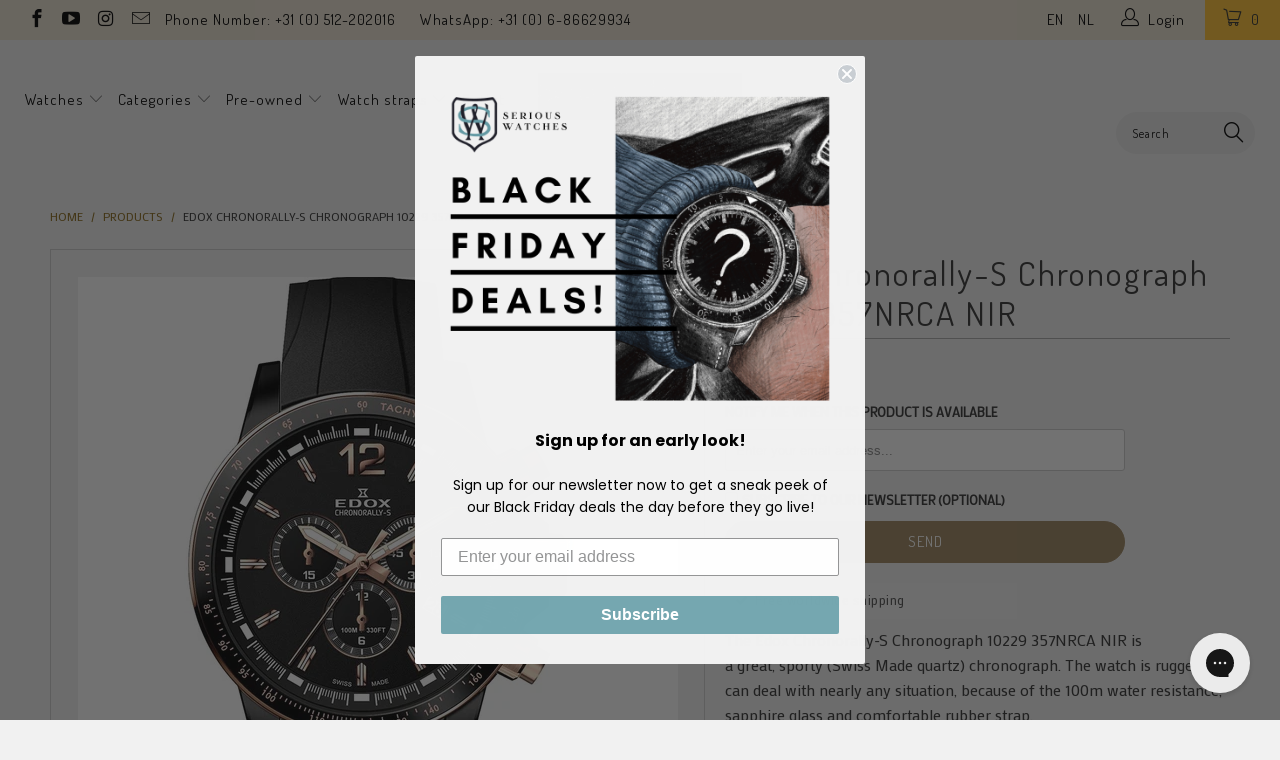

--- FILE ---
content_type: text/html; charset=utf-8
request_url: https://www.seriouswatches.com/products/10229-357rnca-nir
body_size: 45784
content:


 <!DOCTYPE html>
<!--[if lt IE 7 ]><html class="ie ie6" lang="en"> <![endif]-->
<!--[if IE 7 ]><html class="ie ie7" lang="en"> <![endif]-->
<!--[if IE 8 ]><html class="ie ie8" lang="en"> <![endif]-->
<!--[if IE 9 ]><html class="ie ie9" lang="en"> <![endif]-->
<!--[if (gte IE 10)|!(IE)]><!--><html lang="en"> <!--<![endif]--> <head><!--Content in content_for_header -->
<!--LayoutHub-Embed--><meta name="layouthub" /><link rel="stylesheet" href="https://fonts.googleapis.com/css?display=swap&family=Poppins:100,200,300,400,500,600,700,800,900|Merriweather:100,200,300,400,500,600,700,800,900" /><link rel="stylesheet" type="text/css" href="[data-uri]" media="all">
<!--LH--><!--/LayoutHub-Embed--><meta name="google-site-verification" content="VMIrb4sNxWgR0yO9SL5DHePU2Eup0jFA3Vyvi39fff0" /> <meta charset="utf-8"> <meta http-equiv="cleartype" content="on"> <meta name="robots" content="index,follow"> <script src="//www.seriouswatches.com/cdn/shop/t/76/assets/js.cookie.js?v=38612257539132261101632815502" type="text/javascript"></script> <meta name="google-site-verification" content="xzayZUPp4ZE3Ff3BouK6l6JESnYigg_Buz783tU58FA" /> <!-- Custom Fonts --> <link href="//fonts.googleapis.com/css?family=.|Dosis:light,normal,bold|Dosis:light,normal,bold|Dosis:light,normal,bold|Dosis:light,normal,bold|Exo+2:light,normal,bold" rel="stylesheet" type="text/css" /> <link href="//fonts.googleapis.com/css?family=Mako" rel="stylesheet"> <!-- Stylesheets for Turbo 2.1.0 --> <link href="//www.seriouswatches.com/cdn/shop/t/76/assets/styles.scss.css?v=157037246903418108301696508293" rel="stylesheet" type="text/css" media="all" /> <link href="//www.seriouswatches.com/cdn/shop/t/76/assets/code-base.scss.css?v=166244873239904584251717790339" rel="stylesheet" type="text/css" media="all" /> <script>
      /*! lazysizes - v3.0.0 */
      !function(a,b){var c=b(a,a.document);a.lazySizes=c,"object"==typeof module&&module.exports&&(module.exports=c)}(window,function(a,b){"use strict";if(b.getElementsByClassName){var c,d=b.documentElement,e=a.Date,f=a.HTMLPictureElement,g="addEventListener",h="getAttribute",i=a[g],j=a.setTimeout,k=a.requestAnimationFrame||j,l=a.requestIdleCallback,m=/^picture$/i,n=["load","error","lazyincluded","_lazyloaded"],o={},p=Array.prototype.forEach,q=function(a,b){return o[b]||(o[b]=new RegExp("(\\s|^)"+b+"(\\s|$)")),o[b].test(a[h]("class")||"")&&o[b]},r=function(a,b){q(a,b)||a.setAttribute("class",(a[h]("class")||"").trim()+" "+b)},s=function(a,b){var c;(c=q(a,b))&&a.setAttribute("class",(a[h]("class")||"").replace(c," "))},t=function(a,b,c){var d=c?g:"removeEventListener";c&&t(a,b),n.forEach(function(c){a[d](c,b)})},u=function(a,c,d,e,f){var g=b.createEvent("CustomEvent");return g.initCustomEvent(c,!e,!f,d||{}),a.dispatchEvent(g),g},v=function(b,d){var e;!f&&(e=a.picturefill||c.pf)?e({reevaluate:!0,elements:[b]}):d&&d.src&&(b.src=d.src)},w=function(a,b){return(getComputedStyle(a,null)||{})[b]},x=function(a,b,d){for(d=d||a.offsetWidth;d<c.minSize&&b&&!a._lazysizesWidth;)d=b.offsetWidth,b=b.parentNode;return d},y=function(){var a,c,d=[],e=[],f=d,g=function(){var b=f;for(f=d.length?e:d,a=!0,c=!1;b.length;)b.shift()();a=!1},h=function(d,e){a&&!e?d.apply(this,arguments):(f.push(d),c||(c=!0,(b.hidden?j:k)(g)))};return h._lsFlush=g,h}(),z=function(a,b){return b?function(){y(a)}:function(){var b=this,c=arguments;y(function(){a.apply(b,c)})}},A=function(a){var b,c=0,d=125,f=666,g=f,h=function(){b=!1,c=e.now(),a()},i=l?function(){l(h,{timeout:g}),g!==f&&(g=f)}:z(function(){j(h)},!0);return function(a){var f;(a=a===!0)&&(g=44),b||(b=!0,f=d-(e.now()-c),0>f&&(f=0),a||9>f&&l?i():j(i,f))}},B=function(a){var b,c,d=99,f=function(){b=null,a()},g=function(){var a=e.now()-c;d>a?j(g,d-a):(l||f)(f)};return function(){c=e.now(),b||(b=j(g,d))}},C=function(){var f,k,l,n,o,x,C,E,F,G,H,I,J,K,L,M=/^img$/i,N=/^iframe$/i,O="onscroll"in a&&!/glebot/.test(navigator.userAgent),P=0,Q=0,R=0,S=-1,T=function(a){R--,a&&a.target&&t(a.target,T),(!a||0>R||!a.target)&&(R=0)},U=function(a,c){var e,f=a,g="hidden"==w(b.body,"visibility")||"hidden"!=w(a,"visibility");for(F-=c,I+=c,G-=c,H+=c;g&&(f=f.offsetParent)&&f!=b.body&&f!=d;)g=(w(f,"opacity")||1)>0,g&&"visible"!=w(f,"overflow")&&(e=f.getBoundingClientRect(),g=H>e.left&&G<e.right&&I>e.top-1&&F<e.bottom+1);return g},V=function(){var a,e,g,i,j,m,n,p,q;if((o=c.loadMode)&&8>R&&(a=f.length)){e=0,S++,null==K&&("expand"in c||(c.expand=d.clientHeight>500&&d.clientWidth>500?500:370),J=c.expand,K=J*c.expFactor),K>Q&&1>R&&S>2&&o>2&&!b.hidden?(Q=K,S=0):Q=o>1&&S>1&&6>R?J:P;for(;a>e;e++)if(f[e]&&!f[e]._lazyRace)if(O)if((p=f[e][h]("data-expand"))&&(m=1*p)||(m=Q),q!==m&&(C=innerWidth+m*L,E=innerHeight+m,n=-1*m,q=m),g=f[e].getBoundingClientRect(),(I=g.bottom)>=n&&(F=g.top)<=E&&(H=g.right)>=n*L&&(G=g.left)<=C&&(I||H||G||F)&&(l&&3>R&&!p&&(3>o||4>S)||U(f[e],m))){if(ba(f[e]),j=!0,R>9)break}else!j&&l&&!i&&4>R&&4>S&&o>2&&(k[0]||c.preloadAfterLoad)&&(k[0]||!p&&(I||H||G||F||"auto"!=f[e][h](c.sizesAttr)))&&(i=k[0]||f[e]);else ba(f[e]);i&&!j&&ba(i)}},W=A(V),X=function(a){r(a.target,c.loadedClass),s(a.target,c.loadingClass),t(a.target,Z)},Y=z(X),Z=function(a){Y({target:a.target})},$=function(a,b){try{a.contentWindow.location.replace(b)}catch(c){a.src=b}},_=function(a){var b,d,e=a[h](c.srcsetAttr);(b=c.customMedia[a[h]("data-media")||a[h]("media")])&&a.setAttribute("media",b),e&&a.setAttribute("srcset",e),b&&(d=a.parentNode,d.insertBefore(a.cloneNode(),a),d.removeChild(a))},aa=z(function(a,b,d,e,f){var g,i,k,l,o,q;(o=u(a,"lazybeforeunveil",b)).defaultPrevented||(e&&(d?r(a,c.autosizesClass):a.setAttribute("sizes",e)),i=a[h](c.srcsetAttr),g=a[h](c.srcAttr),f&&(k=a.parentNode,l=k&&m.test(k.nodeName||"")),q=b.firesLoad||"src"in a&&(i||g||l),o={target:a},q&&(t(a,T,!0),clearTimeout(n),n=j(T,2500),r(a,c.loadingClass),t(a,Z,!0)),l&&p.call(k.getElementsByTagName("source"),_),i?a.setAttribute("srcset",i):g&&!l&&(N.test(a.nodeName)?$(a,g):a.src=g),(i||l)&&v(a,{src:g})),a._lazyRace&&delete a._lazyRace,s(a,c.lazyClass),y(function(){(!q||a.complete&&a.naturalWidth>1)&&(q?T(o):R--,X(o))},!0)}),ba=function(a){var b,d=M.test(a.nodeName),e=d&&(a[h](c.sizesAttr)||a[h]("sizes")),f="auto"==e;(!f&&l||!d||!a.src&&!a.srcset||a.complete||q(a,c.errorClass))&&(b=u(a,"lazyunveilread").detail,f&&D.updateElem(a,!0,a.offsetWidth),a._lazyRace=!0,R++,aa(a,b,f,e,d))},ca=function(){if(!l){if(e.now()-x<999)return void j(ca,999);var a=B(function(){c.loadMode=3,W()});l=!0,c.loadMode=3,W(),i("scroll",function(){3==c.loadMode&&(c.loadMode=2),a()},!0)}};return{_:function(){x=e.now(),f=b.getElementsByClassName(c.lazyClass),k=b.getElementsByClassName(c.lazyClass+" "+c.preloadClass),L=c.hFac,i("scroll",W,!0),i("resize",W,!0),a.MutationObserver?new MutationObserver(W).observe(d,{childList:!0,subtree:!0,attributes:!0}):(d[g]("DOMNodeInserted",W,!0),d[g]("DOMAttrModified",W,!0),setInterval(W,999)),i("hashchange",W,!0),["focus","mouseover","click","load","transitionend","animationend","webkitAnimationEnd"].forEach(function(a){b[g](a,W,!0)}),/d$|^c/.test(b.readyState)?ca():(i("load",ca),b[g]("DOMContentLoaded",W),j(ca,2e4)),f.length?(V(),y._lsFlush()):W()},checkElems:W,unveil:ba}}(),D=function(){var a,d=z(function(a,b,c,d){var e,f,g;if(a._lazysizesWidth=d,d+="px",a.setAttribute("sizes",d),m.test(b.nodeName||""))for(e=b.getElementsByTagName("source"),f=0,g=e.length;g>f;f++)e[f].setAttribute("sizes",d);c.detail.dataAttr||v(a,c.detail)}),e=function(a,b,c){var e,f=a.parentNode;f&&(c=x(a,f,c),e=u(a,"lazybeforesizes",{width:c,dataAttr:!!b}),e.defaultPrevented||(c=e.detail.width,c&&c!==a._lazysizesWidth&&d(a,f,e,c)))},f=function(){var b,c=a.length;if(c)for(b=0;c>b;b++)e(a[b])},g=B(f);return{_:function(){a=b.getElementsByClassName(c.autosizesClass),i("resize",g)},checkElems:g,updateElem:e}}(),E=function(){E.i||(E.i=!0,D._(),C._())};return function(){var b,d={lazyClass:"lazyload",loadedClass:"lazyloaded",loadingClass:"lazyloading",preloadClass:"lazypreload",errorClass:"lazyerror",autosizesClass:"lazyautosizes",srcAttr:"data-src",srcsetAttr:"data-srcset",sizesAttr:"data-sizes",minSize:40,customMedia:{},init:!0,expFactor:1.5,hFac:.8,loadMode:2};c=a.lazySizesConfig||a.lazysizesConfig||{};for(b in d)b in c||(c[b]=d[b]);a.lazySizesConfig=c,j(function(){c.init&&E()})}(),{cfg:c,autoSizer:D,loader:C,init:E,uP:v,aC:r,rC:s,hC:q,fire:u,gW:x,rAF:y}}});</script> <title>Edox Chronorally-S Chronograph 10229 357NRCA NIR - SeriousWatches.com</title> <meta name="description" content="The Edox Chronorally-S Chronograph 10229 357NRCA NIR is a great, sporty (Swiss Made quartz) chronograph. The watch is rugged and can deal with nearly any situation, because of the 100m water resistance, sapphire glass and comfortable rubber strap.  Aside from the great specifications the watch is simply cool and a trea" />
    

    



<meta name="author" content="SeriousWatches.com">
<meta property="og:url" content="https://www.seriouswatches.com/products/10229-357rnca-nir">
<meta property="og:site_name" content="SeriousWatches.com"> <meta property="og:type" content="product"> <meta property="og:title" content="Edox Chronorally-S Chronograph 10229 357NRCA NIR"> <meta property="og:image" content="http://www.seriouswatches.com/cdn/shop/products/10229_357NRCA_NIR_600x.jpg?v=1537875184"> <meta property="og:image:secure_url" content="https://www.seriouswatches.com/cdn/shop/products/10229_357NRCA_NIR_600x.jpg?v=1537875184"> <meta property="og:price:amount" content="309.00"> <meta property="og:price:currency" content="EUR"> <meta property="og:description" content="The Edox Chronorally-S Chronograph 10229 357NRCA NIR is a great, sporty (Swiss Made quartz) chronograph. The watch is rugged and can deal with nearly any situation, because of the 100m water resistance, sapphire glass and comfortable rubber strap.  Aside from the great specifications the watch is simply cool and a trea">




<meta name="twitter:card" content="summary"> <meta name="twitter:title" content="Edox Chronorally-S Chronograph 10229 357NRCA NIR"> <meta name="twitter:description" content="The Edox Chronorally-S Chronograph 10229 357NRCA NIR is a great, sporty (Swiss Made quartz) chronograph. The watch is rugged and can deal with nearly any situation, because of the 100m water resistance, sapphire glass and comfortable rubber strap. 
Aside from the great specifications the watch is simply cool and a treat to wear.
SeriousWatches is an authorised dealer of Edox watches. This watch comes with a 2 year warranty, the beautiful Edox box, the manual and the warranty card. Worldwide shipping is included.
"> <meta name="twitter:image" content="https://www.seriouswatches.com/cdn/shop/products/10229_357NRCA_NIR_240x.jpg?v=1537875184"> <meta name="twitter:image:width" content="240"> <meta name="twitter:image:height" content="240"> <!-- Mobile Specific Metas --> <meta name="HandheldFriendly" content="True"> <meta name="MobileOptimized" content="320"> <meta name="viewport" content="width=device-width,initial-scale=1"> <meta name="theme-color" content="#f1f1f1">

<!-- Google Tag Manager -->
<script>(function(w,d,s,l,i){w[l]=w[l]||[];w[l].push({'gtm.start':
new Date().getTime(),event:'gtm.js'});var f=d.getElementsByTagName(s)[0],
j=d.createElement(s),dl=l!='dataLayer'?'&l='+l:'';j.async=true;j.src=
'https://www.googletagmanager.com/gtm.js?id='+i+dl;f.parentNode.insertBefore(j,f);
})(window,document,'script','dataLayer','GTM-5J4Z3Q2');</script>
<!-- End Google Tag Manager --> <!-- font awesome --> <script src="//use.fontawesome.com/108fa16283.js"></script> <link rel="shortcut icon" type="image/x-icon" href="//www.seriouswatches.com/cdn/shop/files/streamdeck_key_Monogram_square_32x32_2_32x32.png?v=1613734552"> <link rel="canonical" href="https://www.seriouswatches.com/products/10229-357rnca-nir" /> <!-- TrustBox script --> <script type="text/javascript" src="//widget.trustpilot.com/bootstrap/v5/tp.widget.bootstrap.min.js" async></script> <!-- End Trustbox script --> <script>window.performance && window.performance.mark && window.performance.mark('shopify.content_for_header.start');</script><meta id="shopify-digital-wallet" name="shopify-digital-wallet" content="/20970921/digital_wallets/dialog">
<meta name="shopify-checkout-api-token" content="308c8289fdfc988fbba25ed5b0d3d4bc">
<meta id="in-context-paypal-metadata" data-shop-id="20970921" data-venmo-supported="false" data-environment="production" data-locale="en_US" data-paypal-v4="true" data-currency="EUR">
<link rel="alternate" type="application/json+oembed" href="https://www.seriouswatches.com/products/10229-357rnca-nir.oembed">
<script async="async" src="/checkouts/internal/preloads.js?locale=en-NL"></script>
<link rel="preconnect" href="https://shop.app" crossorigin="anonymous">
<script async="async" src="https://shop.app/checkouts/internal/preloads.js?locale=en-NL&shop_id=20970921" crossorigin="anonymous"></script>
<script id="apple-pay-shop-capabilities" type="application/json">{"shopId":20970921,"countryCode":"NL","currencyCode":"EUR","merchantCapabilities":["supports3DS"],"merchantId":"gid:\/\/shopify\/Shop\/20970921","merchantName":"SeriousWatches.com","requiredBillingContactFields":["postalAddress","email","phone"],"requiredShippingContactFields":["postalAddress","email","phone"],"shippingType":"shipping","supportedNetworks":["visa","maestro","masterCard","amex"],"total":{"type":"pending","label":"SeriousWatches.com","amount":"1.00"},"shopifyPaymentsEnabled":true,"supportsSubscriptions":true}</script>
<script id="shopify-features" type="application/json">{"accessToken":"308c8289fdfc988fbba25ed5b0d3d4bc","betas":["rich-media-storefront-analytics"],"domain":"www.seriouswatches.com","predictiveSearch":true,"shopId":20970921,"locale":"en"}</script>
<script>var Shopify = Shopify || {};
Shopify.shop = "seriouswatches.myshopify.com";
Shopify.locale = "en";
Shopify.currency = {"active":"EUR","rate":"1.0"};
Shopify.country = "NL";
Shopify.theme = {"name":"Serious Watches | v 3.3.0","id":127291949222,"schema_name":"Turbo","schema_version":"3.3.0","theme_store_id":null,"role":"main"};
Shopify.theme.handle = "null";
Shopify.theme.style = {"id":null,"handle":null};
Shopify.cdnHost = "www.seriouswatches.com/cdn";
Shopify.routes = Shopify.routes || {};
Shopify.routes.root = "/";</script>
<script type="module">!function(o){(o.Shopify=o.Shopify||{}).modules=!0}(window);</script>
<script>!function(o){function n(){var o=[];function n(){o.push(Array.prototype.slice.apply(arguments))}return n.q=o,n}var t=o.Shopify=o.Shopify||{};t.loadFeatures=n(),t.autoloadFeatures=n()}(window);</script>
<script>
  window.ShopifyPay = window.ShopifyPay || {};
  window.ShopifyPay.apiHost = "shop.app\/pay";
  window.ShopifyPay.redirectState = null;
</script>
<script id="shop-js-analytics" type="application/json">{"pageType":"product"}</script>
<script defer="defer" async type="module" src="//www.seriouswatches.com/cdn/shopifycloud/shop-js/modules/v2/client.init-shop-cart-sync_D0dqhulL.en.esm.js"></script>
<script defer="defer" async type="module" src="//www.seriouswatches.com/cdn/shopifycloud/shop-js/modules/v2/chunk.common_CpVO7qML.esm.js"></script>
<script type="module">
  await import("//www.seriouswatches.com/cdn/shopifycloud/shop-js/modules/v2/client.init-shop-cart-sync_D0dqhulL.en.esm.js");
await import("//www.seriouswatches.com/cdn/shopifycloud/shop-js/modules/v2/chunk.common_CpVO7qML.esm.js");

  window.Shopify.SignInWithShop?.initShopCartSync?.({"fedCMEnabled":true,"windoidEnabled":true});

</script>
<script>
  window.Shopify = window.Shopify || {};
  if (!window.Shopify.featureAssets) window.Shopify.featureAssets = {};
  window.Shopify.featureAssets['shop-js'] = {"shop-cart-sync":["modules/v2/client.shop-cart-sync_D9bwt38V.en.esm.js","modules/v2/chunk.common_CpVO7qML.esm.js"],"init-fed-cm":["modules/v2/client.init-fed-cm_BJ8NPuHe.en.esm.js","modules/v2/chunk.common_CpVO7qML.esm.js"],"init-shop-email-lookup-coordinator":["modules/v2/client.init-shop-email-lookup-coordinator_pVrP2-kG.en.esm.js","modules/v2/chunk.common_CpVO7qML.esm.js"],"shop-cash-offers":["modules/v2/client.shop-cash-offers_CNh7FWN-.en.esm.js","modules/v2/chunk.common_CpVO7qML.esm.js","modules/v2/chunk.modal_DKF6x0Jh.esm.js"],"init-shop-cart-sync":["modules/v2/client.init-shop-cart-sync_D0dqhulL.en.esm.js","modules/v2/chunk.common_CpVO7qML.esm.js"],"init-windoid":["modules/v2/client.init-windoid_DaoAelzT.en.esm.js","modules/v2/chunk.common_CpVO7qML.esm.js"],"shop-toast-manager":["modules/v2/client.shop-toast-manager_1DND8Tac.en.esm.js","modules/v2/chunk.common_CpVO7qML.esm.js"],"pay-button":["modules/v2/client.pay-button_CFeQi1r6.en.esm.js","modules/v2/chunk.common_CpVO7qML.esm.js"],"shop-button":["modules/v2/client.shop-button_Ca94MDdQ.en.esm.js","modules/v2/chunk.common_CpVO7qML.esm.js"],"shop-login-button":["modules/v2/client.shop-login-button_DPYNfp1Z.en.esm.js","modules/v2/chunk.common_CpVO7qML.esm.js","modules/v2/chunk.modal_DKF6x0Jh.esm.js"],"avatar":["modules/v2/client.avatar_BTnouDA3.en.esm.js"],"shop-follow-button":["modules/v2/client.shop-follow-button_BMKh4nJE.en.esm.js","modules/v2/chunk.common_CpVO7qML.esm.js","modules/v2/chunk.modal_DKF6x0Jh.esm.js"],"init-customer-accounts-sign-up":["modules/v2/client.init-customer-accounts-sign-up_CJXi5kRN.en.esm.js","modules/v2/client.shop-login-button_DPYNfp1Z.en.esm.js","modules/v2/chunk.common_CpVO7qML.esm.js","modules/v2/chunk.modal_DKF6x0Jh.esm.js"],"init-shop-for-new-customer-accounts":["modules/v2/client.init-shop-for-new-customer-accounts_BoBxkgWu.en.esm.js","modules/v2/client.shop-login-button_DPYNfp1Z.en.esm.js","modules/v2/chunk.common_CpVO7qML.esm.js","modules/v2/chunk.modal_DKF6x0Jh.esm.js"],"init-customer-accounts":["modules/v2/client.init-customer-accounts_DCuDTzpR.en.esm.js","modules/v2/client.shop-login-button_DPYNfp1Z.en.esm.js","modules/v2/chunk.common_CpVO7qML.esm.js","modules/v2/chunk.modal_DKF6x0Jh.esm.js"],"checkout-modal":["modules/v2/client.checkout-modal_U_3e4VxF.en.esm.js","modules/v2/chunk.common_CpVO7qML.esm.js","modules/v2/chunk.modal_DKF6x0Jh.esm.js"],"lead-capture":["modules/v2/client.lead-capture_DEgn0Z8u.en.esm.js","modules/v2/chunk.common_CpVO7qML.esm.js","modules/v2/chunk.modal_DKF6x0Jh.esm.js"],"shop-login":["modules/v2/client.shop-login_CoM5QKZ_.en.esm.js","modules/v2/chunk.common_CpVO7qML.esm.js","modules/v2/chunk.modal_DKF6x0Jh.esm.js"],"payment-terms":["modules/v2/client.payment-terms_BmrqWn8r.en.esm.js","modules/v2/chunk.common_CpVO7qML.esm.js","modules/v2/chunk.modal_DKF6x0Jh.esm.js"]};
</script>
<script>(function() {
  var isLoaded = false;
  function asyncLoad() {
    if (isLoaded) return;
    isLoaded = true;
    var urls = ["https:\/\/d3v8snuol4b5ym.cloudfront.net\/assets\/ship-timer.js?shop=seriouswatches.myshopify.com","\/\/www.powr.io\/powr.js?powr-token=seriouswatches.myshopify.com\u0026external-type=shopify\u0026shop=seriouswatches.myshopify.com","https:\/\/ecommplugins-scripts.trustpilot.com\/v2.1\/js\/header.min.js?settings=eyJrZXkiOiJSdjRXUlFacE9WbHRRaVhEIn0=\u0026v=2.5\u0026shop=seriouswatches.myshopify.com","https:\/\/ecommplugins-trustboxsettings.trustpilot.com\/seriouswatches.myshopify.com.js?settings=1596306661829\u0026shop=seriouswatches.myshopify.com","https:\/\/app.layouthub.com\/shopify\/layouthub.js?shop=seriouswatches.myshopify.com","https:\/\/static.dla.group\/dm-timer.js?shop=seriouswatches.myshopify.com","https:\/\/config.gorgias.chat\/bundle-loader\/01HD3BD3C3SSVTC842Q2M0165F?source=shopify1click\u0026shop=seriouswatches.myshopify.com","\/\/app.backinstock.org\/widget\/8720_1746004166.js?category=bis\u0026v=6\u0026shop=seriouswatches.myshopify.com","https:\/\/search-us3.omegacommerce.com\/instant\/initjs?ID=ee870c56-f6ed-4999-8547-ae2b70c7c70d\u0026shop=seriouswatches.myshopify.com","https:\/\/cdn.9gtb.com\/loader.js?g_cvt_id=f57a2922-affc-4967-9af6-60e5e0c7d26f\u0026shop=seriouswatches.myshopify.com"];
    for (var i = 0; i <urls.length; i++) {
      var s = document.createElement('script');
      s.type = 'text/javascript';
      s.async = true;
      s.src = urls[i];
      var x = document.getElementsByTagName('script')[0];
      x.parentNode.insertBefore(s, x);
    }
  };
  if(window.attachEvent) {
    window.attachEvent('onload', asyncLoad);
  } else {
    window.addEventListener('load', asyncLoad, false);
  }
})();</script>
<script id="__st">var __st={"a":20970921,"offset":3600,"reqid":"41e34e6a-8c71-41a4-ade0-92b18a8c3ef7-1764103757","pageurl":"www.seriouswatches.com\/products\/10229-357rnca-nir","u":"50ed522c9aca","p":"product","rtyp":"product","rid":1477528518746};</script>
<script>window.ShopifyPaypalV4VisibilityTracking = true;</script>
<script id="captcha-bootstrap">!function(){'use strict';const t='contact',e='account',n='new_comment',o=[[t,t],['blogs',n],['comments',n],[t,'customer']],c=[[e,'customer_login'],[e,'guest_login'],[e,'recover_customer_password'],[e,'create_customer']],r=t=>t.map((([t,e])=>`form[action*='/${t}']:not([data-nocaptcha='true']) input[name='form_type'][value='${e}']`)).join(','),a=t=>()=>t?[...document.querySelectorAll(t)].map((t=>t.form)):[];function s(){const t=[...o],e=r(t);return a(e)}const i='password',u='form_key',d=['recaptcha-v3-token','g-recaptcha-response','h-captcha-response',i],f=()=>{try{return window.sessionStorage}catch{return}},m='__shopify_v',_=t=>t.elements[u];function p(t,e,n=!1){try{const o=window.sessionStorage,c=JSON.parse(o.getItem(e)),{data:r}=function(t){const{data:e,action:n}=t;return t[m]||n?{data:e,action:n}:{data:t,action:n}}(c);for(const[e,n]of Object.entries(r))t.elements[e]&&(t.elements[e].value=n);n&&o.removeItem(e)}catch(o){console.error('form repopulation failed',{error:o})}}const l='form_type',E='cptcha';function T(t){t.dataset[E]=!0}const w=window,h=w.document,L='Shopify',v='ce_forms',y='captcha';let A=!1;((t,e)=>{const n=(g='f06e6c50-85a8-45c8-87d0-21a2b65856fe',I='https://cdn.shopify.com/shopifycloud/storefront-forms-hcaptcha/ce_storefront_forms_captcha_hcaptcha.v1.5.2.iife.js',D={infoText:'Protected by hCaptcha',privacyText:'Privacy',termsText:'Terms'},(t,e,n)=>{const o=w[L][v],c=o.bindForm;if(c)return c(t,g,e,D).then(n);var r;o.q.push([[t,g,e,D],n]),r=I,A||(h.body.append(Object.assign(h.createElement('script'),{id:'captcha-provider',async:!0,src:r})),A=!0)});var g,I,D;w[L]=w[L]||{},w[L][v]=w[L][v]||{},w[L][v].q=[],w[L][y]=w[L][y]||{},w[L][y].protect=function(t,e){n(t,void 0,e),T(t)},Object.freeze(w[L][y]),function(t,e,n,w,h,L){const[v,y,A,g]=function(t,e,n){const i=e?o:[],u=t?c:[],d=[...i,...u],f=r(d),m=r(i),_=r(d.filter((([t,e])=>n.includes(e))));return[a(f),a(m),a(_),s()]}(w,h,L),I=t=>{const e=t.target;return e instanceof HTMLFormElement?e:e&&e.form},D=t=>v().includes(t);t.addEventListener('submit',(t=>{const e=I(t);if(!e)return;const n=D(e)&&!e.dataset.hcaptchaBound&&!e.dataset.recaptchaBound,o=_(e),c=g().includes(e)&&(!o||!o.value);(n||c)&&t.preventDefault(),c&&!n&&(function(t){try{if(!f())return;!function(t){const e=f();if(!e)return;const n=_(t);if(!n)return;const o=n.value;o&&e.removeItem(o)}(t);const e=Array.from(Array(32),(()=>Math.random().toString(36)[2])).join('');!function(t,e){_(t)||t.append(Object.assign(document.createElement('input'),{type:'hidden',name:u})),t.elements[u].value=e}(t,e),function(t,e){const n=f();if(!n)return;const o=[...t.querySelectorAll(`input[type='${i}']`)].map((({name:t})=>t)),c=[...d,...o],r={};for(const[a,s]of new FormData(t).entries())c.includes(a)||(r[a]=s);n.setItem(e,JSON.stringify({[m]:1,action:t.action,data:r}))}(t,e)}catch(e){console.error('failed to persist form',e)}}(e),e.submit())}));const S=(t,e)=>{t&&!t.dataset[E]&&(n(t,e.some((e=>e===t))),T(t))};for(const o of['focusin','change'])t.addEventListener(o,(t=>{const e=I(t);D(e)&&S(e,y())}));const B=e.get('form_key'),M=e.get(l),P=B&&M;t.addEventListener('DOMContentLoaded',(()=>{const t=y();if(P)for(const e of t)e.elements[l].value===M&&p(e,B);[...new Set([...A(),...v().filter((t=>'true'===t.dataset.shopifyCaptcha))])].forEach((e=>S(e,t)))}))}(h,new URLSearchParams(w.location.search),n,t,e,['guest_login'])})(!0,!0)}();</script>
<script integrity="sha256-52AcMU7V7pcBOXWImdc/TAGTFKeNjmkeM1Pvks/DTgc=" data-source-attribution="shopify.loadfeatures" defer="defer" src="//www.seriouswatches.com/cdn/shopifycloud/storefront/assets/storefront/load_feature-81c60534.js" crossorigin="anonymous"></script>
<script crossorigin="anonymous" defer="defer" src="//www.seriouswatches.com/cdn/shopifycloud/storefront/assets/shopify_pay/storefront-65b4c6d7.js?v=20250812"></script>
<script data-source-attribution="shopify.dynamic_checkout.dynamic.init">var Shopify=Shopify||{};Shopify.PaymentButton=Shopify.PaymentButton||{isStorefrontPortableWallets:!0,init:function(){window.Shopify.PaymentButton.init=function(){};var t=document.createElement("script");t.src="https://www.seriouswatches.com/cdn/shopifycloud/portable-wallets/latest/portable-wallets.en.js",t.type="module",document.head.appendChild(t)}};
</script>
<script data-source-attribution="shopify.dynamic_checkout.buyer_consent">
  function portableWalletsHideBuyerConsent(e){var t=document.getElementById("shopify-buyer-consent"),n=document.getElementById("shopify-subscription-policy-button");t&&n&&(t.classList.add("hidden"),t.setAttribute("aria-hidden","true"),n.removeEventListener("click",e))}function portableWalletsShowBuyerConsent(e){var t=document.getElementById("shopify-buyer-consent"),n=document.getElementById("shopify-subscription-policy-button");t&&n&&(t.classList.remove("hidden"),t.removeAttribute("aria-hidden"),n.addEventListener("click",e))}window.Shopify?.PaymentButton&&(window.Shopify.PaymentButton.hideBuyerConsent=portableWalletsHideBuyerConsent,window.Shopify.PaymentButton.showBuyerConsent=portableWalletsShowBuyerConsent);
</script>
<script data-source-attribution="shopify.dynamic_checkout.cart.bootstrap">document.addEventListener("DOMContentLoaded",(function(){function t(){return document.querySelector("shopify-accelerated-checkout-cart, shopify-accelerated-checkout")}if(t())Shopify.PaymentButton.init();else{new MutationObserver((function(e,n){t()&&(Shopify.PaymentButton.init(),n.disconnect())})).observe(document.body,{childList:!0,subtree:!0})}}));
</script>
<link id="shopify-accelerated-checkout-styles" rel="stylesheet" media="screen" href="https://www.seriouswatches.com/cdn/shopifycloud/portable-wallets/latest/accelerated-checkout-backwards-compat.css" crossorigin="anonymous">
<style id="shopify-accelerated-checkout-cart">
        #shopify-buyer-consent {
  margin-top: 1em;
  display: inline-block;
  width: 100%;
}

#shopify-buyer-consent.hidden {
  display: none;
}

#shopify-subscription-policy-button {
  background: none;
  border: none;
  padding: 0;
  text-decoration: underline;
  font-size: inherit;
  cursor: pointer;
}

#shopify-subscription-policy-button::before {
  box-shadow: none;
}

      </style>

<script>window.performance && window.performance.mark && window.performance.mark('shopify.content_for_header.end');</script>
    
<!-- Start of Judge.me Core -->
<link rel="dns-prefetch" href="https://cdn.judge.me/">
<script data-cfasync='false' class='jdgm-settings-script'>window.jdgmSettings={"pagination":5,"disable_web_reviews":false,"badge_no_review_text":"Nog geen reviews","badge_n_reviews_text":"{{ n }} review/reviews","badge_star_color":"#ffc335","hide_badge_preview_if_no_reviews":true,"badge_hide_text":false,"enforce_center_preview_badge":false,"widget_title":"Customer reviews","widget_open_form_text":"Write a review","widget_close_form_text":"Cancel review","widget_refresh_page_text":"Refresh page","widget_summary_text":"Based on {{ number_of_reviews }} reviews","widget_no_review_text":"Be the first to write a review","widget_name_field_text":"Display name","widget_verified_name_field_text":"Name (shown)","widget_name_placeholder_text":"Fill in your name (shown)","widget_required_field_error_text":"Required field","widget_email_field_text":"E-mail address","widget_verified_email_field_text":"E-mail address (not shown)","widget_email_placeholder_text":"E-mail address (not shown)","widget_email_field_error_text":"Fill in a valid e-mail address","widget_rating_field_text":"Rating","widget_review_title_field_text":"Review title","widget_review_title_placeholder_text":"Give your review a title","widget_review_body_field_text":"Review content","widget_review_body_placeholder_text":"Write your review here","widget_pictures_field_text":"Picture/Video (optional)","widget_submit_review_text":"Submit review","widget_submit_verified_review_text":"Submit review","widget_submit_success_msg_with_auto_publish":"Thank you for submitting your review! Your review will be published as soon as it is curated by our staff, to avoid spam and inappropriate content.","widget_submit_success_msg_no_auto_publish":"Thank you for submitting your review! Your review will be published as soon as it is curated by our staff, to avoid spam and inappropriate content.","widget_show_default_reviews_out_of_total_text":"Showing {{ n_reviews_shown }} out of {{ n_reviews }} reviews.","widget_show_all_link_text":"Show all","widget_show_less_link_text":"Show less","widget_author_said_text":"{{ reviewer_name }} said:","widget_days_text":"{{ n }} dagen geleden","widget_weeks_text":"{{ n }} week/weken geleden","widget_months_text":"{{ n }} maand/maanden geleden","widget_years_text":"{{ n }} jaar/jaren geleden","widget_yesterday_text":"Gisteren","widget_today_text":"Vandaag","widget_replied_text":"\u003e\u003e {{ shop_name }} replied:","widget_read_more_text":"Read more","widget_reviewer_name_as_initial":"","widget_rating_filter_color":"#ffc335","widget_rating_filter_see_all_text":"Bekijk alle reviews","widget_sorting_most_recent_text":"Most recent","widget_sorting_highest_rating_text":"Highest rating","widget_sorting_lowest_rating_text":"Lowest rating","widget_sorting_with_pictures_text":"With picture","widget_sorting_most_helpful_text":"Most useful","widget_open_question_form_text":"Ask a question","widget_reviews_subtab_text":"Reviews","widget_questions_subtab_text":"Questions","widget_question_label_text":"Question","widget_answer_label_text":"Answer","widget_question_placeholder_text":"Ask your question here","widget_submit_question_text":"Submit question","widget_question_submit_success_text":"Thank you for your question! We will let you know once your question has been answered by our staff. ","widget_star_color":"#ffc335","verified_badge_text":"Verified","verified_badge_bg_color":"","verified_badge_text_color":"","verified_badge_placement":"left-of-reviewer-name","widget_review_max_height":"","widget_hide_border":false,"widget_social_share":true,"widget_thumb":true,"widget_review_location_show":false,"widget_location_format":"country_iso_code","all_reviews_include_out_of_store_products":true,"all_reviews_out_of_store_text":"(out of store)","all_reviews_pagination":100,"all_reviews_product_name_prefix_text":"about","enable_review_pictures":true,"enable_question_anwser":true,"widget_theme":"","review_date_format":"dd/mm/yyyy","default_sort_method":"most-recent","widget_product_reviews_subtab_text":"Product Reviews","widget_shop_reviews_subtab_text":"Shop Reviews","widget_write_a_store_review_text":"Write a Store Review","widget_other_languages_heading":"Reviews in Other Languages","widget_translate_review_text":"Translate review to {{ language }}","widget_translating_review_text":"Translating...","widget_show_original_translation_text":"Show original ({{ language }})","widget_translate_review_failed_text":"Review couldn't be translated.","widget_translate_review_retry_text":"Retry","widget_translate_review_try_again_later_text":"Try again later","show_product_url_for_grouped_product":false,"widget_sorting_pictures_first_text":"Pictures First","show_pictures_on_all_rev_page_mobile":false,"show_pictures_on_all_rev_page_desktop":false,"floating_tab_hide_mobile_install_preference":false,"floating_tab_button_name":"Why SeriousWatches?","floating_tab_title":"Let customers speak for us","floating_tab_button_color":"","floating_tab_button_background_color":"","floating_tab_url":"","floating_tab_url_enabled":false,"floating_tab_tab_style":"text","all_reviews_text_badge_text":"Customers rate us {{ shop.metafields.judgeme.all_reviews_rating | round: 1 }}/5 based on {{ shop.metafields.judgeme.all_reviews_count }} reviews.","all_reviews_text_badge_text_branded_style":"{{ shop.metafields.judgeme.all_reviews_rating | round: 1 }} out of 5 stars based on {{ shop.metafields.judgeme.all_reviews_count }} reviews","is_all_reviews_text_badge_a_link":false,"show_stars_for_all_reviews_text_badge":false,"all_reviews_text_badge_url":"","all_reviews_text_style":"text","all_reviews_text_color_style":"judgeme_brand_color","all_reviews_text_color":"#108474","all_reviews_text_show_jm_brand":true,"featured_carousel_show_header":false,"featured_carousel_title":"Get inspired","featured_carousel_count_text":"from {{ n }} reviews","featured_carousel_add_link_to_all_reviews_page":false,"featured_carousel_url":"","featured_carousel_show_images":true,"featured_carousel_autoslide_interval":5,"featured_carousel_arrows_on_the_sides":false,"featured_carousel_height":250,"featured_carousel_width":80,"featured_carousel_image_size":0,"featured_carousel_image_height":250,"featured_carousel_arrow_color":"#eeeeee","verified_count_badge_style":"vintage","verified_count_badge_orientation":"horizontal","verified_count_badge_color_style":"judgeme_brand_color","verified_count_badge_color":"#108474","is_verified_count_badge_a_link":false,"verified_count_badge_url":"","verified_count_badge_show_jm_brand":true,"widget_rating_preset_default":5,"widget_first_sub_tab":"product-reviews","widget_show_histogram":true,"widget_histogram_use_custom_color":true,"widget_pagination_use_custom_color":false,"widget_star_use_custom_color":true,"widget_verified_badge_use_custom_color":false,"widget_write_review_use_custom_color":false,"picture_reminder_submit_button":"Upload Pictures","enable_review_videos":true,"mute_video_by_default":false,"widget_sorting_videos_first_text":"Videos First","widget_review_pending_text":"Pending","featured_carousel_items_for_large_screen":3,"social_share_options_order":"Facebook,Twitter","remove_microdata_snippet":false,"disable_json_ld":false,"enable_json_ld_products":false,"preview_badge_show_question_text":false,"preview_badge_no_question_text":"No questions","preview_badge_n_question_text":"{{ number_of_questions }} question/questions","qa_badge_show_icon":false,"qa_badge_position":"same-row","remove_judgeme_branding":true,"widget_add_search_bar":false,"widget_search_bar_placeholder":"Search reviews","widget_sorting_verified_only_text":"Verified only","featured_carousel_theme":"aligned","featured_carousel_show_rating":true,"featured_carousel_show_title":true,"featured_carousel_show_body":true,"featured_carousel_show_date":false,"featured_carousel_show_reviewer":true,"featured_carousel_show_product":false,"featured_carousel_header_background_color":"#108474","featured_carousel_header_text_color":"#ffffff","featured_carousel_name_product_separator":"reviewed","featured_carousel_full_star_background":"#108474","featured_carousel_empty_star_background":"#dadada","featured_carousel_vertical_theme_background":"#f9fafb","featured_carousel_verified_badge_enable":false,"featured_carousel_verified_badge_color":"#108474","featured_carousel_border_style":"round","featured_carousel_review_line_length_limit":3,"featured_carousel_more_reviews_button_text":"Read more reviews","featured_carousel_view_product_button_text":"View product","all_reviews_page_load_reviews_on":"scroll","all_reviews_page_load_more_text":"Load More Reviews","disable_fb_tab_reviews":false,"enable_ajax_cdn_cache":false,"widget_public_name_text":"displayed publicly like","default_reviewer_name":"John Smith","default_reviewer_name_has_non_latin":true,"widget_reviewer_anonymous":"Anonymous","medals_widget_title":"Judge.me Review Medals","medals_widget_background_color":"#f9fafb","medals_widget_position":"footer_all_pages","medals_widget_border_color":"#f9fafb","medals_widget_verified_text_position":"left","medals_widget_use_monochromatic_version":false,"medals_widget_elements_color":"#108474","show_reviewer_avatar":true,"widget_invalid_yt_video_url_error_text":"Not a YouTube video URL","widget_max_length_field_error_text":"Please enter no more than {0} characters.","widget_show_country_flag":false,"widget_show_collected_via_shop_app":true,"widget_verified_by_shop_badge_style":"light","widget_verified_by_shop_text":"Verified by Shop","widget_show_photo_gallery":false,"widget_load_with_code_splitting":true,"widget_ugc_install_preference":false,"widget_ugc_title":"Made by us, Shared by you","widget_ugc_subtitle":"Tag us to see your picture featured in our page","widget_ugc_arrows_color":"#ffffff","widget_ugc_primary_button_text":"Buy Now","widget_ugc_primary_button_background_color":"#108474","widget_ugc_primary_button_text_color":"#ffffff","widget_ugc_primary_button_border_width":"0","widget_ugc_primary_button_border_style":"none","widget_ugc_primary_button_border_color":"#108474","widget_ugc_primary_button_border_radius":"25","widget_ugc_secondary_button_text":"Load More","widget_ugc_secondary_button_background_color":"#ffffff","widget_ugc_secondary_button_text_color":"#108474","widget_ugc_secondary_button_border_width":"2","widget_ugc_secondary_button_border_style":"solid","widget_ugc_secondary_button_border_color":"#108474","widget_ugc_secondary_button_border_radius":"25","widget_ugc_reviews_button_text":"View Reviews","widget_ugc_reviews_button_background_color":"#ffffff","widget_ugc_reviews_button_text_color":"#108474","widget_ugc_reviews_button_border_width":"2","widget_ugc_reviews_button_border_style":"solid","widget_ugc_reviews_button_border_color":"#108474","widget_ugc_reviews_button_border_radius":"25","widget_ugc_reviews_button_link_to":"judgeme-reviews-page","widget_ugc_show_post_date":true,"widget_ugc_max_width":"800","widget_rating_metafield_value_type":true,"widget_primary_color":"#108474","widget_enable_secondary_color":false,"widget_secondary_color":"#edf5f5","widget_summary_average_rating_text":"{{ average_rating }} out of 5","widget_media_grid_title":"Customer photos \u0026 videos","widget_media_grid_see_more_text":"See more","widget_round_style":false,"widget_show_product_medals":true,"widget_verified_by_judgeme_text":"Verified by Judge.me","widget_show_store_medals":true,"widget_verified_by_judgeme_text_in_store_medals":"Verified by Judge.me","widget_media_field_exceed_quantity_message":"Sorry, we can only accept {{ max_media }} for one review.","widget_media_field_exceed_limit_message":"{{ file_name }} is too large, please select a {{ media_type }} less than {{ size_limit }}MB.","widget_review_submitted_text":"Review Submitted!","widget_question_submitted_text":"Question Submitted!","widget_close_form_text_question":"Cancel","widget_write_your_answer_here_text":"Write your answer here","widget_enabled_branded_link":true,"widget_show_collected_by_judgeme":false,"widget_reviewer_name_color":"","widget_write_review_text_color":"","widget_write_review_bg_color":"","widget_collected_by_judgeme_text":"collected by Judge.me","widget_pagination_type":"standard","widget_load_more_text":"Load More","widget_load_more_color":"#108474","widget_full_review_text":"Full Review","widget_read_more_reviews_text":"Read More Reviews","widget_read_questions_text":"Read Questions","widget_questions_and_answers_text":"Questions \u0026 Answers","widget_verified_by_text":"Verified by","widget_verified_text":"Verified","widget_number_of_reviews_text":"{{ number_of_reviews }} reviews","widget_back_button_text":"Back","widget_next_button_text":"Next","widget_custom_forms_filter_button":"Filters","custom_forms_style":"vertical","widget_show_review_information":false,"how_reviews_are_collected":"How reviews are collected?","widget_show_review_keywords":false,"widget_gdpr_statement":"How we use your data: We'll only contact you about the review you left, and only if necessary. By submitting your review, you agree to Judge.me's \u003ca href='https://judge.me/terms' target='_blank' rel='nofollow noopener'\u003eterms\u003c/a\u003e, \u003ca href='https://judge.me/privacy' target='_blank' rel='nofollow noopener'\u003eprivacy\u003c/a\u003e and \u003ca href='https://judge.me/content-policy' target='_blank' rel='nofollow noopener'\u003econtent\u003c/a\u003e policies.","widget_multilingual_sorting_enabled":false,"widget_translate_review_content_enabled":false,"widget_translate_review_content_method":"manual","popup_widget_review_selection":"automatically_with_pictures","popup_widget_round_border_style":true,"popup_widget_show_title":true,"popup_widget_show_body":true,"popup_widget_show_reviewer":false,"popup_widget_show_product":true,"popup_widget_show_pictures":true,"popup_widget_use_review_picture":true,"popup_widget_show_on_home_page":true,"popup_widget_show_on_product_page":true,"popup_widget_show_on_collection_page":true,"popup_widget_show_on_cart_page":true,"popup_widget_position":"bottom_left","popup_widget_first_review_delay":5,"popup_widget_duration":5,"popup_widget_interval":5,"popup_widget_review_count":5,"popup_widget_hide_on_mobile":true,"review_snippet_widget_round_border_style":true,"review_snippet_widget_card_color":"#FFFFFF","review_snippet_widget_slider_arrows_background_color":"#FFFFFF","review_snippet_widget_slider_arrows_color":"#000000","review_snippet_widget_star_color":"#108474","show_product_variant":false,"all_reviews_product_variant_label_text":"Variant: ","widget_show_verified_branding":false,"widget_show_review_title_input":true,"redirect_reviewers_invited_via_email":"review_widget","request_store_review_after_product_review":false,"request_review_other_products_in_order":false,"review_form_color_scheme":"default","review_form_corner_style":"square","review_form_star_color":{},"review_form_text_color":"#333333","review_form_background_color":"#ffffff","review_form_field_background_color":"#fafafa","review_form_button_color":{},"review_form_button_text_color":"#ffffff","review_form_modal_overlay_color":"#000000","review_content_screen_title_text":"How would you rate this product?","review_content_introduction_text":"We would love it if you would share a bit about your experience.","show_review_guidance_text":true,"one_star_review_guidance_text":"Poor","five_star_review_guidance_text":"Great","customer_information_screen_title_text":"About you","customer_information_introduction_text":"Please tell us more about you.","custom_questions_screen_title_text":"Your experience in more detail","custom_questions_introduction_text":"Here are a few questions to help us understand more about your experience.","review_submitted_screen_title_text":"Thanks for your review!","review_submitted_screen_thank_you_text":"We are processing it and it will appear on the store soon.","review_submitted_screen_email_verification_text":"Please confirm your email by clicking the link we just sent you. This helps us keep reviews authentic.","review_submitted_request_store_review_text":"Would you like to share your experience of shopping with us?","review_submitted_review_other_products_text":"Would you like to review these products?","store_review_screen_title_text":"Would you like to share your experience of shopping with us?","store_review_introduction_text":"We value your feedback and use it to improve. Please share any thoughts or suggestions you have.","reviewer_media_screen_title_picture_text":"Share a picture","reviewer_media_introduction_picture_text":"Upload a photo to support your review.","reviewer_media_screen_title_video_text":"Share a video","reviewer_media_introduction_video_text":"Upload a video to support your review.","reviewer_media_screen_title_picture_or_video_text":"Share a picture or video","reviewer_media_introduction_picture_or_video_text":"Upload a photo or video to support your review.","reviewer_media_youtube_url_text":"Paste your Youtube URL here","advanced_settings_next_step_button_text":"Next","advanced_settings_close_review_button_text":"Close","modal_write_review_flow":false,"write_review_flow_required_text":"Required","write_review_flow_privacy_message_text":"We respect your privacy.","write_review_flow_anonymous_text":"Post review as anonymous","write_review_flow_visibility_text":"This won't be visible to other customers.","write_review_flow_multiple_selection_help_text":"Select as many as you like","write_review_flow_single_selection_help_text":"Select one option","write_review_flow_required_field_error_text":"This field is required","write_review_flow_invalid_email_error_text":"Please enter a valid email address","write_review_flow_max_length_error_text":"Max. {{ max_length }} characters.","write_review_flow_media_upload_text":"\u003cb\u003eClick to upload\u003c/b\u003e or drag and drop","write_review_flow_gdpr_statement":"We'll only contact you about your review if necessary. By submitting your review, you agree to our \u003ca href='https://judge.me/terms' target='_blank' rel='nofollow noopener'\u003eterms and conditions\u003c/a\u003e and \u003ca href='https://judge.me/privacy' target='_blank' rel='nofollow noopener'\u003eprivacy policy\u003c/a\u003e.","rating_only_reviews_enabled":false,"show_negative_reviews_help_screen":false,"new_review_flow_help_screen_rating_threshold":3,"negative_review_resolution_screen_title_text":"Tell us more","negative_review_resolution_text":"Your experience matters to us. If there were issues with your purchase, we're here to help. Feel free to reach out to us, we'd love the opportunity to make things right.","negative_review_resolution_button_text":"Contact us","negative_review_resolution_proceed_with_review_text":"Leave a review","negative_review_resolution_subject":"Issue with purchase from {{ shop_name }}.{{ order_name }}","preview_badge_collection_page_install_status":false,"widget_review_custom_css":"","preview_badge_custom_css":"","preview_badge_stars_count":"5-stars","featured_carousel_custom_css":"","floating_tab_custom_css":"","all_reviews_widget_custom_css":"","medals_widget_custom_css":"","verified_badge_custom_css":"","all_reviews_text_custom_css":"","transparency_badges_collected_via_store_invite":false,"transparency_badges_from_another_provider":false,"transparency_badges_collected_from_store_visitor":false,"transparency_badges_collected_by_verified_review_provider":false,"transparency_badges_earned_reward":false,"transparency_badges_collected_via_store_invite_text":"Review collected via store invitation","transparency_badges_from_another_provider_text":"Review collected from another provider","transparency_badges_collected_from_store_visitor_text":"Review collected from a store visitor","transparency_badges_written_in_google_text":"Review written in Google","transparency_badges_written_in_etsy_text":"Review written in Etsy","transparency_badges_written_in_shop_app_text":"Review written in Shop App","transparency_badges_earned_reward_text":"Review earned a reward for future purchase","checkout_comment_extension_title_on_product_page":"Customer Comments","checkout_comment_extension_num_latest_comment_show":5,"checkout_comment_extension_format":"name_and_timestamp","checkout_comment_customer_name":"last_initial","checkout_comment_comment_notification":true,"preview_badge_collection_page_install_preference":true,"preview_badge_home_page_install_preference":false,"preview_badge_product_page_install_preference":true,"review_widget_install_preference":"above-related","review_carousel_install_preference":false,"floating_reviews_tab_install_preference":"none","verified_reviews_count_badge_install_preference":false,"all_reviews_text_install_preference":false,"review_widget_best_location":false,"judgeme_medals_install_preference":false,"review_widget_revamp_enabled":false,"review_widget_header_theme":"default","review_widget_widget_title_enabled":true,"review_widget_header_text_size":"medium","review_widget_header_text_weight":"regular","review_widget_average_rating_style":"compact","review_widget_bar_chart_enabled":true,"review_widget_bar_chart_type":"numbers","review_widget_bar_chart_style":"standard","review_widget_reviews_section_theme":"default","review_widget_image_style":"thumbnails","review_widget_review_image_ratio":"square","review_widget_stars_size":"large","review_widget_verified_badge":"bold_badge","review_widget_review_title_text_size":"medium","review_widget_review_text_size":"medium","review_widget_review_text_length":"medium","review_widget_number_of_cards_desktop":3,"review_widget_custom_questions_answers_display":"always","review_widget_button_text_color":"#FFFFFF","review_widget_text_color":"#000000","review_widget_lighter_text_color":"#7B7B7B","review_widget_corner_styling":"soft","review_widget_review_word_singular":"Review","review_widget_review_word_plural":"Reviews","review_widget_voting_label":"Helpful?","platform":"shopify","branding_url":"https://app.judge.me/reviews/stores/www.seriouswatches.com","branding_text":"Powered by Judge.me","locale":"en","reply_name":"SeriousWatches.com","widget_version":"2.1","footer":true,"autopublish":false,"review_dates":true,"enable_custom_form":false,"shop_use_review_site":true,"shop_locale":"en","enable_multi_locales_translations":true,"show_review_title_input":true,"review_verification_email_status":"always","admin_email":"info@seriouswatches.eu","can_be_branded":true,"reply_name_text":"seriouswatches.eu"};</script> <style class='jdgm-settings-style'>.jdgm-xx{left:0}:not(.jdgm-prev-badge__stars)>.jdgm-star{color:#ffc335}.jdgm-histogram .jdgm-star.jdgm-star{color:#ffc335}.jdgm-preview-badge .jdgm-star.jdgm-star{color:#ffc335}.jdgm-histogram .jdgm-histogram__bar-content{background:#ffc335}.jdgm-histogram .jdgm-histogram__bar:after{background:#ffc335}.jdgm-prev-badge[data-average-rating='0.00']{display:none !important}.jdgm-author-all-initials{display:none !important}.jdgm-author-last-initial{display:none !important}.jdgm-rev-widg__title{visibility:hidden}.jdgm-rev-widg__summary-text{visibility:hidden}.jdgm-prev-badge__text{visibility:hidden}.jdgm-rev__replier:before{content:'seriouswatches.eu'}.jdgm-rev__prod-link-prefix:before{content:'about'}.jdgm-rev__variant-label:before{content:'Variant: '}.jdgm-rev__out-of-store-text:before{content:'(out of store)'}@media only screen and (min-width: 768px){.jdgm-rev__pics .jdgm-rev_all-rev-page-picture-separator,.jdgm-rev__pics .jdgm-rev__product-picture{display:none}}@media only screen and (max-width: 768px){.jdgm-rev__pics .jdgm-rev_all-rev-page-picture-separator,.jdgm-rev__pics .jdgm-rev__product-picture{display:none}}.jdgm-preview-badge[data-template="index"]{display:none !important}.jdgm-verified-count-badget[data-from-snippet="true"]{display:none !important}.jdgm-carousel-wrapper[data-from-snippet="true"]{display:none !important}.jdgm-all-reviews-text[data-from-snippet="true"]{display:none !important}.jdgm-medals-section[data-from-snippet="true"]{display:none !important}.jdgm-ugc-media-wrapper[data-from-snippet="true"]{display:none !important}
</style> <style class='jdgm-settings-style'></style> <style class='jdgm-miracle-styles'>
  @-webkit-keyframes jdgm-spin{0%{-webkit-transform:rotate(0deg);-ms-transform:rotate(0deg);transform:rotate(0deg)}100%{-webkit-transform:rotate(359deg);-ms-transform:rotate(359deg);transform:rotate(359deg)}}@keyframes jdgm-spin{0%{-webkit-transform:rotate(0deg);-ms-transform:rotate(0deg);transform:rotate(0deg)}100%{-webkit-transform:rotate(359deg);-ms-transform:rotate(359deg);transform:rotate(359deg)}}@font-face{font-family:'JudgemeStar';src:url("[data-uri]") format("woff");font-weight:normal;font-style:normal}.jdgm-star{font-family:'JudgemeStar';display:inline !important;text-decoration:none !important;padding:0 4px 0 0 !important;margin:0 !important;font-weight:bold;opacity:1;-webkit-font-smoothing:antialiased;-moz-osx-font-smoothing:grayscale}.jdgm-star:hover{opacity:1}.jdgm-star:last-of-type{padding:0 !important}.jdgm-star.jdgm--on:before{content:"\e000"}.jdgm-star.jdgm--off:before{content:"\e001"}.jdgm-star.jdgm--half:before{content:"\e002"}.jdgm-widget *{margin:0;line-height:1.4;-webkit-box-sizing:border-box;-moz-box-sizing:border-box;box-sizing:border-box;-webkit-overflow-scrolling:touch}.jdgm-hidden{display:none !important;visibility:hidden !important}.jdgm-temp-hidden{display:none}.jdgm-spinner{width:40px;height:40px;margin:auto;border-radius:50%;border-top:2px solid #eee;border-right:2px solid #eee;border-bottom:2px solid #eee;border-left:2px solid #ccc;-webkit-animation:jdgm-spin 0.8s infinite linear;animation:jdgm-spin 0.8s infinite linear}.jdgm-prev-badge{display:block !important}

</style>


  
  
   


<script data-cfasync='false' class='jdgm-script'>
!function(e){window.jdgm=window.jdgm||{},jdgm.CDN_HOST="https://cdn.judge.me/",
jdgm.docReady=function(d){(e.attachEvent?"complete"===e.readyState:"loading"!==e.readyState)?
setTimeout(d,0):e.addEventListener("DOMContentLoaded",d)},jdgm.loadCSS=function(d,t,o,s){
!o&&jdgm.loadCSS.requestedUrls.indexOf(d)>=0||(jdgm.loadCSS.requestedUrls.push(d),
(s=e.createElement("link")).rel="stylesheet",s.class="jdgm-stylesheet",s.media="nope!",
s.href=d,s.onload=function(){this.media="all",t&&setTimeout(t)},e.body.appendChild(s))},
jdgm.loadCSS.requestedUrls=[],jdgm.docReady(function(){(window.jdgmLoadCSS||e.querySelectorAll(
".jdgm-widget, .jdgm-all-reviews-page").length>0)&&(jdgmSettings.widget_load_with_code_splitting?
parseFloat(jdgmSettings.widget_version)>=3?jdgm.loadCSS(jdgm.CDN_HOST+"widget_v3/base.css"):
jdgm.loadCSS(jdgm.CDN_HOST+"widget/base.css"):jdgm.loadCSS(jdgm.CDN_HOST+"shopify_v2.css"))})}(document);
</script>
<script async data-cfasync="false" type="text/javascript" src="https://cdn.judge.me/loader.js"></script>

<noscript><link rel="stylesheet" type="text/css" media="all" href="https://cdn.judge.me/shopify_v2.css"></noscript>
<!-- End of Judge.me Core -->


<script type="text/javascript">
    //var sm_quantity_selector_attr = 'id';
  	if (window.location.pathname == '/collections/all') {
      	window.location.replace('/collections/all-products');
  	}
  	
        
		
        var smFeaturedImage = 'products/10229_357NRCA_NIR.jpg';
        var productSMHandle = '10229-357rnca-nir';
        var productSMTitle = 'Edox Chronorally-S Chronograph 10229 357NRCA NIR';
    
    var sm_is_cart_page = false;
	
</script>

<style>
#gift_container, #gift_container .giftContainerContent, #smProductDetailGiftWrapper {
  all: unset;
}

#gift_container .giftContainerContent *, #smProductDetailGiftWrapper * {
	all: unset;
}

#sticky_gift_icon.stickyGartRight {
  	right: 20px;
    bottom: 20px;
}
#sticky_gift_icon {
    position: fixed;
    bottom: 200px;
    right: 15px;
    z-index: 9999;
}
#sticky_gift_icon a {
    text-decoration: none;
    font-size: 20px;
    color: #34495e;
}
#sticky_gift_icon span {
    display: block;
    -webkit-border-radius: 40px;
    -moz-border-radius: 40px;
    border-radius: 40px;
    background-color: rgba(255,255,255,.9);
    -webkit-box-shadow: 1px 1px 5px grey;
    -moz-box-shadow: 1px 1px 5px grey;
    box-shadow: 1px 1px 5px grey;
    padding: 10px;
    width: 40px;
    height: 40px;
    margin: 0 auto;
    line-height: 40px !important;
    text-align: center;
    position: relative;
    box-sizing: content-box !important;
    z-index: 1;
}
#sticky_gift_icon mark {
    -webkit-border-radius: 20px;
    -moz-border-radius: 20px;
    border-radius: 20px;
    border: 2px solid #FFF;
    width: 20px;
    height: 20px;
    background-color: #FF6B6B;
    position: absolute;
    top: -5px;
    left: -10px;
    font-size: 10px;
    line-height: 20px;
    font-family: Roboto,sans-serif;
    color: #FFF;
    font-weight: 700;
    box-sizing: content-box !important;
}
#sticky_gift_icon svg.showGifts {
  	height: 30px;
	width: 30px;
	margin-top: 3px;
}
#sticky_gift_icon svg.hideGifts {
  	height: 25px;
    width: 25px;
    margin-top: 8px;
  	display: none;
}

#gift_container {
  color:black;
  position: fixed;
  z-index: 9999999;
  bottom: 95px;
  right: 20px;
  max-height: 80%;
  overflow-y: scroll;
  overflow-x: hidden;
  -webkit-box-shadow: rgba(0, 0, 0, 0.16) 0px 5px 40px, rgb(0, 0, 0) 0px 5px 0px 0px inset !important;
  -moz-box-shadow: rgba(0, 0, 0, 0.16) 0px 5px 40px, rgb(0, 0, 0) 0px 5px 0px 0px inset !important;
  box-shadow: rgba(0, 0, 0, 0.16) 0px 5px 40px, rgb(0, 0, 0) 0px 5px 0px 0px inset !important;
  -moz-border-radius: 8px;
  -webkit-border-radius: 8px;
  border-radius: 8px;
  font-size: 13px;
  font-family: -apple-system, BlinkMacSystemFont, 'Segoe UI', Roboto, Oxygen, Ubuntu, Cantarell, 'Open Sans', 'Helvetica Neue', sans-serif;
}

#gift_container .giftContainerContent {
  float: right;
  background: white;
  width: 320px;
  position: relative;
  padding: 10px 10px 0px 10px;
  display:none;
}

#gift_container .giftContainerContent .giftWrapper {
    color: black;
  	padding: 5px;
  	margin: 0px 0px 10px;
	background:rgb(255, 255, 255) none repeat scroll 0% 0%;
	border-radius: 5px;
  	-webkit-border-radius: 5px;
  	-moz-border-radius: 5px;
  	-webkit-box-shadow: rgba(0, 0, 0, 0.1) 0px 4px 15px 0px, rgba(0, 0, 0, 0.1) 0px 1px 2px 0px;
  	-moz-box-shadow: rgba(0, 0, 0, 0.1) 0px 4px 15px 0px, rgba(0, 0, 0, 0.1) 0px 1px 2px 0px;
	box-shadow: rgba(0, 0, 0, 0.1) 0px 4px 15px 0px, rgba(0, 0, 0, 0.1) 0px 1px 2px 0px;
	position: relative;
  	display: block;
}

#gift_container .giftContainerContent .orderGiftsTitle, #gift_container .giftContainerContent .productsToOfferGiftsTitle {
  	text-align: center;
	padding: 5px;
	margin: 0 auto;
	font-weight: bold;
	display: block;
	border-bottom: 1px solid gray;
	width: 95%;
}

#gift_container .giftContainerContent ul {
	display: inline;
}
#gift_container .giftContainerContent li{
	padding: 10px 20px;
	display: block;
}
#gift_container .giftContainerContent li img{
	width: 22%;
	float: left;
	display: block;
}
#gift_container .giftContainerContent .smItems{
	width: 70%;
	display: block;
	float: left;
  	margin-left: 5%;
}

#gift_container .giftContainerContent .giftWrapper a {
  	display: inline;
    cursor: pointer;
    text-decoration: underline;
}

#gift_container .giftContainerContent .smAddGiftToCart {
  	padding: 4px 10px;
    margin-top: 4px;
    background:rgba(168, 168, 168, 0.46) none repeat scroll 0% 0%;
    border-radius: 2px;
    position: relative;
    display: block;
    font-weight: bold;
    cursor: pointer;
}

#gift_container .giftContainerContent .giftAlreadyInCart {
  	padding: 5px 20px;
	display: block;
  	text-align: center;
}
#gift_container .giftContainerContent .giftAlreadyInCart a {
  	font-weight: bold;
}
#gift_container .giftContainerContent .removeFromCart {
  	display: block;
    margin-top: 10px;
    cursor: pointer;
    text-decoration: underline;
}


#gift_container .giftContainerContent .item-variants select {
	display: block;
	color: #444;
	padding: .3em 1.0em .3em .3em;
	width: 100%;
	max-width: 100%;
	box-sizing: border-box;
	margin-top: 2px;
	border: 1px solid #aaa;
	-moz-border-radius: .2em;
  	-webkit-border-radius: .2em;
  	border-radius: .2em;
	-moz-appearance: none;
	-webkit-appearance: none;
	appearance: none;
	background-color: #fff;
	background-image: url('data:image/svg+xml;charset=US-ASCII,<svg version="1.1" id="Capa_1" xmlns="http://www.w3.org/2000/svg" xmlns:xlink="http://www.w3.org/1999/xlink" x="0px" y="0px"	 width="292.362px" height="292.362px" viewBox="0 0 292.362 292.362" style="enable-background:new 0 0 292.362 292.362;"	 xml:space="preserve"><g>	<path d="M286.935,69.377c-3.614-3.617-7.898-5.424-12.848-5.424H18.274c-4.952,0-9.233,1.807-12.85,5.424		C1.807,72.998,0,77.279,0,82.228c0,4.948,1.807,9.229,5.424,12.847l127.907,127.907c3.621,3.617,7.902,5.428,12.85,5.428		s9.233-1.811,12.847-5.428L286.935,95.074c3.613-3.617,5.427-7.898,5.427-12.847C292.362,77.279,290.548,72.998,286.935,69.377z"/></g><g></g><g></g><g></g><g></g><g></g><g></g><g></g><g></g><g></g><g></g><g></g><g></g><g></g><g></g><g></g></svg>'), linear-gradient(to bottom, #ffffff 0%,#e5e5e5 100%);
	background-repeat: no-repeat, repeat;
	background-position: right .7em top 50%, 0 0;
	background-size: .65em auto, 100%;
}
#gift_container .giftContainerContent .item-variants select::-ms-expand {
	display: none;
}
#gift_container .giftContainerContent .item-variants select:hover {
	border-color: #888;
}
#gift_container .giftContainerContent .item-variants select:focus {
	border-color: #aaa;
	-moz-box-shadow: 0 0 1px 3px rgba(59, 153, 252, .7);
  	-webkit-box-shadow: 0 0 1px 3px rgba(59, 153, 252, .7);
  	box-shadow: 0 0 1px 3px rgba(59, 153, 252, .7);
	-moz-box-shadow: 0 0 0 3px -moz-mac-focusring;
  	-webkit-box-shadow: 0 0 0 3px -moz-mac-focusring;
  	box-shadow: 0 0 0 3px -moz-mac-focusring;
	color: #222;
	outline: none;
}
#gift_container .giftContainerContent .item-variants select option {
	font-weight:normal;
}

*[dir="rtl"] #gift_container .giftContainerContent .item-variants select, :root:lang(ar) #gift_container .giftContainerContent .item-variants select, :root:lang(iw) #gift_container .giftContainerContent .item-variants select {
	background-position: left .7em top 50%, 0 0;
	padding: .6em .8em .5em 1.4em;
}

#gift_container .giftContainerContent .item-variants select:disabled, #gift_container .giftContainerContent .item-variants select[aria-disabled=true] {
	color: graytext;
	background-image: url('data:image/svg+xml;charset=US-ASCII,<svg version="1.1" id="Capa_1" xmlns="http://www.w3.org/2000/svg" xmlns:xlink="http://www.w3.org/1999/xlink" x="0px" y="0px"	 width="292.362px" height="292.362px" viewBox="0 0 292.362 292.362" style="enable-background:new 0 0 292.362 292.362;"	 xml:space="preserve"><g>	<path d="M286.935,69.377c-3.614-3.617-7.898-5.424-12.848-5.424H18.274c-4.952,0-9.233,1.807-12.85,5.424		C1.807,72.998,0,77.279,0,82.228c0,4.948,1.807,9.229,5.424,12.847l127.907,127.907c3.621,3.617,7.902,5.428,12.85,5.428		s9.233-1.811,12.847-5.428L286.935,95.074c3.613-3.617,5.427-7.898,5.427-12.847C292.362,77.279,290.548,72.998,286.935,69.377z"/></g><g></g><g></g><g></g><g></g><g></g><g></g><g></g><g></g><g></g><g></g><g></g><g></g><g></g><g></g><g></g></svg>'),linear-gradient(to bottom, #ffffff 0%,#e5e5e5 100%);
}
#gift_container .giftContainerContent .item-variants select:disabled:hover, #gift_container .giftContainerContent .item-variants select[aria-disabled=true] {
	border-color: #aaa;
}
#gift_container .giftContainerContent:after {
  bottom: 100%;
  left: 89%;
  border: solid transparent;
  content: " ";
  height: 0;
  width: 0;
  position: absolute;
  pointer-events: none;
  border-bottom-color: white;
  border-width: 8px;
  margin-left: -8px;
}

#gift_container .button {
  background: #6394F8;
  color: white;
  text-align: center;
  padding: 12px;
  text-decoration: none;
  display: block;
  border-radius: 3px;
  font-size: 16px;
  margin: 25px 0 15px 0;
}
#gift_container .button:hover {
  background: #729ef9;
}

#gift_container .clearfix:after {
  content: "";
  display: table;
  clear: both;
}

#gift_container #overlaySection {
  display: none;
  width: 100%;
  height: 100%;
  position: absolute;
  top: 0;
  left: 0;
  background: white;
  opacity: 0.6;
  z-index: 99;
}


#smProductDetailGiftWrapper {
  position: relative;
  font-size: 13px;
  font-family: -apple-system, BlinkMacSystemFont, 'Segoe UI', Roboto, Oxygen, Ubuntu, Cantarell, 'Open Sans', 'Helvetica Neue', sans-serif;
  line-height: 1;
  -webkit-font-smoothing: antialiased;
  -moz-osx-font-smoothing: grayscale;
  color: #000;
  padding: 10px;
  margin: 20px 0px 50px;
  background:rgb(255, 255, 255) none repeat scroll 0% 0%;
  -webkit-border-radius: 5px;
  -moz-border-radius: 5px;
  border-radius: 5px;
  -webkit-box-shadow:rgba(0, 0, 0, 0.1) 0px 1px 1px 0px,rgba(0, 0, 0, 0.1) 0px 1px 1px 1px;
  -moz-box-shadow:rgba(0, 0, 0, 0.1) 0px 1px 1px 0px,rgba(0, 0, 0, 0.1) 0px 1px 1px 1px;
  box-shadow:rgba(0, 0, 0, 0.1) 0px 1px 1px 0px,rgba(0, 0, 0, 0.1) 0px 1px 1px 1px;
  display: block;
}

#smProductDetailGiftWrapper.alreadyInCart {
  border: 1px solid #00800070;
  background: rgb(245, 251, 244);
}

#smProductDetailGiftWrapper .alreadyInCartProductTitle {
  display: block;
  text-align: center;
}
#smProductDetailGiftWrapper .alreadyInCartProductTitle a {
  cursor: pointer;
  text-decoration: underline;
  font-weight: bold;
}
#smProductDetailGiftWrapper .removeFromCart {
  display: block;
  text-align: center;
  margin-top: 20px;
  cursor: pointer;
  text-decoration: underline;
}


#smProductDetailGiftWrapper li {
	padding: 10px 20px;
    display: inline-block;
}

#smProductDetailGiftWrapper li img {
  width: 22%;
  float: left;
  display: block;
}
#smProductDetailGiftWrapper .smItems {
  width: 70%;
  display: block;
  float: left;
  margin-left: 5%;
}
#smProductDetailGiftWrapper .giftWrapper a {
  display: inline;
  cursor: pointer;
  text-decoration: underline;
}
#smProductDetailGiftWrapper .item-variants select {
  display: block;
  color:#444;
  padding: .5em 1.0em .3em .3em;
  width: 100%;
  max-width: 100%;
  box-sizing: border-box;
  margin-top: 6px;
  border: 1px solid #aaa;
  -moz-border-radius: .2em;
  -webkit-border-radius: .2em;
  border-radius: .2em;
  -moz-appearance: none;
  -webkit-appearance: none;
  appearance: none;
  background-color:#fff;
  background-image: url('data:image/svg+xml;charset=US-ASCII,<svg version="1.1" id="Capa_1" xmlns="http://www.w3.org/2000/svg" xmlns:xlink="http://www.w3.org/1999/xlink" x="0px" y="0px" width="292.362px" height="292.362px" viewBox="0 0 292.362 292.362" style="enable-background:new 0 0 292.362 292.362;" xml:space="preserve"><g> <path d="M286.935,69.377c-3.614-3.617-7.898-5.424-12.848-5.424H18.274c-4.952,0-9.233,1.807-12.85,5.424 C1.807,72.998,0,77.279,0,82.228c0,4.948,1.807,9.229,5.424,12.847l127.907,127.907c3.621,3.617,7.902,5.428,12.85,5.428 s9.233-1.811,12.847-5.428L286.935,95.074c3.613-3.617,5.427-7.898,5.427-12.847C292.362,77.279,290.548,72.998,286.935,69.377z"/></g><g></g><g></g><g></g><g></g><g></g><g></g><g></g><g></g><g></g><g></g><g></g><g></g><g></g><g></g><g></g></svg>'), linear-gradient(to bottom,#ffffff 0%,#e5e5e5 100%);
  background-repeat: no-repeat, repeat;
  background-position: right .7em top 50%, 0 0;
  background-size: .65em auto, 100%;
  text-align: left;
}

#smProductDetailGiftWrapper .item-name {
  display: block;
  cursor: pointer;
  text-decoration: underline;
  text-align: left;
}

#smProductDetailGiftWrapper .item-variants select option {
  font-weight: normal;
}
#smProductDetailGiftWrapper .smAddGiftToCart {
  padding: 8px 8px;
  margin-top: 6px;
  background: rgba(168, 168, 168, 0.46) none repeat scroll 0% 0%;
  -moz-border-radius: 2px;
  -webkit-border-radius: 2px;
  border-radius: 2px;
  position: relative;
  display: block;
  font-weight: bold;
  cursor: pointer;
}
#smProductDetailGiftWrapper .productsToOfferGiftsTitle {
  text-align: center;
  padding: 5px;
  margin: 0 auto;
  font-weight: bold;
  display: block;
  border-bottom: 1px solid gray;
  width: 95%;
  margin-bottom: 20px;
  line-height: 20px;
}
#smProductDetailGiftWrapper .productsToOfferGiftsTitle a {
	cursor: pointer;
  	text-decoration: underline;
}

#gift_container  .offerGiftsUntilDate, #smProductDetailGiftWrapper .offerGiftsUntilDate {
  display: block;
  margin-top: 5px;
  text-align: center;
  border-top: 1px solid black;
  padding: 10px;
}

#gift_container  .offerGiftsUntilDateIcon, #smProductDetailGiftWrapper .offerGiftsUntilDateIcon {
  padding: 0 1.0em .3em .3em;
  background-color: #fff;
  background-image: url('data:image/svg+xml;charset=US-ASCII,<svg height="512pt" viewBox="0 0 512 512" width="512pt" xmlns="http://www.w3.org/2000/svg"><path d="m482 292.25v-246.25c0-8.285156-6.714844-15-15-15h-76v-16c0-8.285156-6.714844-15-15-15s-15 6.714844-15 15v16h-60v-16c0-8.285156-6.714844-15-15-15s-15 6.714844-15 15v16h-60v-16c0-8.285156-6.714844-15-15-15s-15 6.714844-15 15v16h-60v-16c0-8.285156-6.714844-15-15-15s-15 6.714844-15 15v16h-76c-8.285156 0-15 6.714844-15 15v391c0 8.285156 6.714844 15 15 15h249.804688c24.25 36.152344 65.488281 60 112.195312 60 74.4375 0 135-60.5625 135-135 0-32.070312-11.25-61.5625-30-84.75zm-391-231.25v15c0 8.285156 6.714844 15 15 15s15-6.714844 15-15v-15h60v15c0 8.285156 6.714844 15 15 15s15-6.714844 15-15v-15h60v15c0 8.285156 6.714844 15 15 15s15-6.714844 15-15v-15h60v15c0 8.285156 6.714844 15 15 15s15-6.714844 15-15v-15h61v60h-422v-60zm-61 361v-271h422v113.804688c-21.464844-14.394532-47.269531-22.804688-75-22.804688-47.398438 0-89.164062 24.558594-113.257812 61.613281-2.027344-1.023437-4.3125-1.613281-6.742188-1.613281h-30c-8.285156 0-15 6.714844-15 15s6.714844 15 15 15h22.722656c-3.386718 9.554688-5.730468 19.601562-6.882812 30h-15.839844c-8.285156 0-15 6.714844-15 15s6.714844 15 15 15h15.839844c1.152344 10.398438 3.492187 20.445312 6.882812 30zm347 60c-57.898438 0-105-47.101562-105-105s47.101562-105 105-105 105 47.101562 105 105-47.101562 105-105 105zm0 0"/><path d="m437 362h-45v-45c0-8.285156-6.714844-15-15-15s-15 6.714844-15 15v60c0 8.285156 6.714844 15 15 15h60c8.285156 0 15-6.714844 15-15s-6.714844-15-15-15zm0 0"/><path d="m136 182h-30c-8.285156 0-15 6.714844-15 15s6.714844 15 15 15h30c8.285156 0 15-6.714844 15-15s-6.714844-15-15-15zm0 0"/><path d="m136 242h-30c-8.285156 0-15 6.714844-15 15s6.714844 15 15 15h30c8.285156 0 15-6.714844 15-15s-6.714844-15-15-15zm0 0"/><path d="m136 302h-30c-8.285156 0-15 6.714844-15 15s6.714844 15 15 15h30c8.285156 0 15-6.714844 15-15s-6.714844-15-15-15zm0 0"/><path d="m227 212h30c8.285156 0 15-6.714844 15-15s-6.714844-15-15-15h-30c-8.285156 0-15 6.714844-15 15s6.714844 15 15 15zm0 0"/><path d="m227 272h30c8.285156 0 15-6.714844 15-15s-6.714844-15-15-15h-30c-8.285156 0-15 6.714844-15 15s6.714844 15 15 15zm0 0"/><path d="m136 362h-30c-8.285156 0-15 6.714844-15 15s6.714844 15 15 15h30c8.285156 0 15-6.714844 15-15s-6.714844-15-15-15zm0 0"/><path d="m347 212h30c8.285156 0 15-6.714844 15-15s-6.714844-15-15-15h-30c-8.285156 0-15 6.714844-15 15s6.714844 15 15 15zm0 0"/></svg>');
  background-repeat: no-repeat, repeat;
  background-size: 16px auto;
}

.productGiftIcon {
  	position: absolute;
	top: 10px;
	right: 10px;
	width: 15%;
	z-index: 1;
}
.svgTextValue {
  	display: inline-block;
    position: absolute;
    top: 50%;
    -webkit-transform: translateY(-50%);
    transform: translateY(-50%);
    left: 0;
    right: 0;
    margin: auto;
    text-align: center;
  	color: black;
}


</style>
<div style="display:none" id="sticky_gift_icon" class="stickyGartRight"> <a href="#"> <span style="background-size: 30px;background-repeat: no-repeat;background-position: center; background-color:#ffffff"> <svg class="showGifts" version="1.1" id="Capa_1" xmlns="http://www.w3.org/2000/svg" xmlns:xlink="http://www.w3.org/1999/xlink" x="0px" y="0px" viewBox="0 0 512 512" style="enable-background:new 0 0 512 512;" xml:space="preserve"> <g> <g> <path d="M32,271.692v192c0,17.664,14.368,32,32,32h160v-224H32z"></path></g></g> <g> <g> <path d="M480,143.692H378.752c7.264-4.96,13.504-9.888,17.856-14.304c25.824-25.952,25.824-68.192,0-94.144
                        c-25.088-25.28-68.8-25.216-93.856,0c-13.888,13.92-50.688,70.592-45.6,108.448h-2.304c5.056-37.856-31.744-94.528-45.6-108.448
                        c-25.088-25.216-68.8-25.216-93.856,0C89.6,61.196,89.6,103.436,115.36,129.388c4.384,4.416,10.624,9.344,17.888,14.304H32
                        c-17.632,0-32,14.368-32,32v48c0,8.832,7.168,16,16,16h208v-64h64v64h208c8.832,0,16-7.168,16-16v-48
                        C512,158.06,497.664,143.692,480,143.692z M222.112,142.636c0,0-1.344,1.056-5.92,1.056c-22.112,0-64.32-22.976-78.112-36.864
                        c-13.408-13.504-13.408-35.52,0-49.024c6.496-6.528,15.104-10.112,24.256-10.112c9.12,0,17.728,3.584,24.224,10.112
                        C208.128,79.5,229.568,134.924,222.112,142.636z M295.776,143.692c-4.544,0-5.888-1.024-5.888-1.056
                        c-7.456-7.712,13.984-63.136,35.552-84.832c12.896-13.024,35.456-13.088,48.48,0c13.44,13.504,13.44,35.52,0,49.024
                        C360.128,120.716,317.92,143.692,295.776,143.692z"></path></g></g> <g> <g> <path d="M288,271.692v224h160c17.664,0,32-14.336,32-32v-192H288z"></path></g>
        	</g></svg>
      	<svg class="hideGifts" version="1.1" id="Layer_1" xmlns="http://www.w3.org/2000/svg" xmlns:xlink="http://www.w3.org/1999/xlink" x="0px" y="0px" viewBox="0 0 492 492" style="enable-background:new 0 0 492 492;" xml:space="preserve"> <g> <g> <path d="M300.188,246L484.14,62.04c5.06-5.064,7.852-11.82,7.86-19.024c0-7.208-2.792-13.972-7.86-19.028L468.02,7.872
                        c-5.068-5.076-11.824-7.856-19.036-7.856c-7.2,0-13.956,2.78-19.024,7.856L246.008,191.82L62.048,7.872
                        c-5.06-5.076-11.82-7.856-19.028-7.856c-7.2,0-13.96,2.78-19.02,7.856L7.872,23.988c-10.496,10.496-10.496,27.568,0,38.052
                        L191.828,246L7.872,429.952c-5.064,5.072-7.852,11.828-7.852,19.032c0,7.204,2.788,13.96,7.852,19.028l16.124,16.116
                        c5.06,5.072,11.824,7.856,19.02,7.856c7.208,0,13.968-2.784,19.028-7.856l183.96-183.952l183.952,183.952
                        c5.068,5.072,11.824,7.856,19.024,7.856h0.008c7.204,0,13.96-2.784,19.028-7.856l16.12-16.116
                        c5.06-5.064,7.852-11.824,7.852-19.028c0-7.204-2.792-13.96-7.852-19.028L300.188,246z"/></g></g></svg>
      	<mark class="giftsCount" style="background-color:#ff6b6b">0</mark></span></a>
</div>


<div id="gift_container"> <div class="giftContainerContent"></div> <div id="overlaySection" style="display: none;"> <div class="overlaySectionWrapper"> <svg xmlns="http://www.w3.org/2000/svg" xmlns:xlink="http://www.w3.org/1999/xlink" style="margin: 10px auto; background: rgba(0, 0, 0, 0) none repeat scroll 0% 0%; display: block; shape-rendering: auto;" width="100px" height="100px" viewBox="0 0 100 100" preserveAspectRatio="xMidYMid">
				<circle cx="50" cy="50" fill="none" stroke="#6a6a6a" stroke-width="6" r="35" stroke-dasharray="164.93361431346415 56.97787143782138">
  					<animateTransform attributeName="transform" type="rotate" repeatCount="indefinite" dur="1s" values="0 50 50;360 50 50" keyTimes="0;1"></animateTransform>
				</circle>
          	</svg></div></div>
</div>

<div id="smGiftIcon1" style="display:none"> <svg height="100%" viewBox="0 0 423334 423334" width="100%"><g> <circle class="svgBackground" cx="211667" cy="211667" r="211667" style="fill: rgb(0, 255, 0);" /><g><path class="fil1" style="fill: white" d="M119059 155901l185216 0c2805,0 5080,2275 5080,5080l0 41401c0,2805 -2275,5080 -5080,5080l-185216 0c-2805,0 -5080,-2275 -5080,-5080l0 -41401c0,-2805 2275,-5080 5080,-5080zm180136 10160l-175056 0 0 31241 175056 0 0 -31241z" /> <path class="fil1" style="fill: white" d="M296643 220462l0 104671c0,2805 -2275,5080 -5080,5080l-159792 0c-2805,0 -5080,-2275 -5080,-5080l0 -104671c0,-2797 2282,-5079 5079,-5079l2 0c2797,0 5079,2289 5079,5079l0 99591 149632 0 0 -99591c0,-2797 2282,-5079 5079,-5079l2 0c2797,0 5079,2289 5079,5079z" /> <path class="fil1" style="fill: white" d="M193635 161672c0,-2805 2275,-5080 5080,-5080 2805,0 5080,2275 5080,5080l0 163461c0,2805 -2275,5080 -5080,5080 -2805,0 -5080,-2275 -5080,-5080l0 -163461z" /> <path class="fil1" style="fill: white" d="M219539 161672c0,-2805 2275,-5080 5080,-5080 2805,0 5080,2275 5080,5080l0 163461c0,2805 -2275,5080 -5080,5080 -2805,0 -5080,-2275 -5080,-5080l0 -163461z" /> <path class="fil1" style="fill: white" d="M209789 163399c-2587,-2281 -68864,-61052 -31914,-69713 33612,-7880 40371,65311 40391,65520 262,2783 -1781,5254 -4564,5516 -1491,140 -2893,-381 -3913,-1323zm-29612 -59831c-13041,3056 11194,28506 26055,42753 -3158,-17890 -10654,-46364 -26055,-42753z" /> <path class="fil1" style="fill: white" d="M221711 142929c11236,-11089 24112,-25587 18671,-29124 -5427,-3528 -13257,14265 -18671,29124zm24187 -37618c19846,12904 -28410,55572 -31713,58458 -1268,1217 -3135,1739 -4942,1208 -2685,-789 -4222,-3606 -3433,-6291 56,-189 19543,-66734 40088,-53375z" /></g></g></svg>
</div>
<div id="smGiftIcon2" style="display:none"> <svg height="100%" width="100%" viewBox="0 0 64 64"> <g> <path class="svgBackground"
                      d="M56.8,19.4c-2.4,0.3-4.2,1.8-5.7,3.7c0.4,0.5,0.8,0.8,1.1,1.2c0,1.3,0,2.6,0,4.4c1.1,0.6,2.5,1.7,4.2,2.3   c0.9,0.3,2.3,0,3.1-0.6c1.1-0.7,0.8-2,0.2-3.1c-0.7-1.4-0.8-2.9-0.2-4.5C60.4,20.7,59.1,19,56.8,19.4z M56.9,23   c-0.8,0.6-1.9,0.8-2.9,0.9c-0.3,0-1.6,0-1.7,0.3c0.5-1.2,1.8-2.3,2.9-2.9c0.4-0.2,0.7-0.4,1.1-0.4c0.4,0,0.8,0.1,1.1,0.4   C57.9,21.9,57.5,22.5,56.9,23z"/> <path class="svgBackground"
                      d="M47.8,22.8c-1.5-1.9-3.2-3.4-5.7-3.7c-2.3-0.3-3.6,1.3-2.7,3.5c0.7,1.6,0.5,3-0.2,4.5   c-0.6,1.1-0.8,2.4,0.2,3.1c0.8,0.6,2.2,0.9,3.1,0.6c1.6-0.6,3-1.6,4.2-2.3c0-1.8,0-3.1,0-4.4C47.1,23.6,47.4,23.3,47.8,22.8z    M44.4,23.5c-1-0.2-2-0.5-2.8-1.1c-0.1-0.1-0.2-0.2-0.3-0.3c-0.5-0.5-0.9-1.4,0-1.7c0.8-0.3,1.9,0.3,2.6,0.7c1.1,0.7,2,1.6,2.6,2.7   C46.4,23.6,44.8,23.6,44.4,23.5z"/> <path class="svgBackground"
                      d="M49.4,23.5c-1.3,0-2.4,1.1-2.4,2.4c0,1.3,1.1,2.4,2.4,2.4c1.3,0,2.4-1.1,2.4-2.4   C51.8,24.6,50.7,23.5,49.4,23.5z"/> <path class="svgBackground"
                      d="M58.8,12.3h-7.2v7.2c1.3-1.1,2.9-2,4.9-2.3c1.9-0.3,3.5,0.3,4.5,1.6c1,1.3,1.1,3,0.4,4.7   c0,0.1-0.1,0.2-0.1,0.3h1.5v-7.5C62.9,14.1,61.1,12.3,58.8,12.3z"/> <path class="svgBackground"
                      d="M37.6,23.2c-0.7-1.7-0.6-3.5,0.4-4.7c1-1.3,2.6-1.9,4.5-1.6c2.1,0.3,3.8,1.3,5,2.4v-7H5.2   c-2.3,0-4.1,1.8-4.1,4.1v7.5h36.7C37.7,23.6,37.7,23.4,37.6,23.2z"/> <path class="svgBackground"
                      d="M43.3,32.5c-0.5,0.2-1,0.2-1.5,0.2c-1.3,0-2.6-0.4-3.5-1c-0.5-0.4-1.9-1.5-1.6-3.7H1.1v19.8   c0,2.3,1.8,4.1,4.1,4.1h42.4V30.2c-0.2,0.1-0.4,0.2-0.6,0.4C45.9,31.2,44.7,32,43.3,32.5z"/> <path class="svgBackground"
                  d="M60.7,32c-0.9,0.6-2.2,1-3.5,1c-0.5,0-1-0.1-1.5-0.2c-1.4-0.5-2.6-1.3-3.6-1.9c-0.2-0.1-0.3-0.2-0.5-0.3v21.1   h7.2c2.3,0,4.1-1.8,4.1-4.1V27.9h-0.7C62.7,30.3,61.2,31.6,60.7,32z"/></g></svg>
</div>
<div id="smGiftIcon3" style="display:none"> <svg height="100%" width="100%" viewBox="0 0 64 64"> <circle cx="50%" cy="50%" r="50%" fill="red" class="svgBackground" /> <switch> <foreignObject x="10" y="4" width="70%" height="85%" style="line-height: normal; text-align:center;"> <div> <p xmlns="http://www.w3.org/1999/xhtml" class="svgTextValue" style="color: black; font-family: Arial; font-size: 14px; text-align: center; line-height: normal; font-weight: bold"></p></div></foreignObject></switch></svg>
</div>

<img alt="smNoImage" style="display:none" class="smNoImage" src="//www.seriouswatches.com/cdn/shopifycloud/storefront/assets/no-image-100-2a702f30_small.gif" />

<script type="text/javascript">var sm_translations_labels = {"gift_already_in_cart":"Gift GIFT_NAME already in cart","remove_from_cart":"Remove from cart?","add_to_cart":"Add to cart","add_product_to_cart_and_get_gift":"Add PRODUCT_NAME to cart and get free gift","add_multiple_products_to_cart_and_get_gift":"Add this watch to your cart and get a free gift","pick_free_gift_for_multiple_products":"","pick_free_gift_for_product":"You can pick free gift for PRODUCT_NAME","buy_for_more_and_get_gift":"If you spend ORDER_MINIMUM (TO_SPEND more), you will get free gift","buy_for_more_and_get_gift_with_conditions":"","pick_free_gift_for_order":"You spend more then ORDER_MINIMUM, pick your free gift","active_until":"active until UNTIL_DATE","until_date_format":1,"gift_cart_property_label":"Free gift with purchase: 100% off"}; var sm_desing_settings = {"changeGiftVariantsInCart":0,"showGiftOldPriceInGiftBox":0,"removeGiftsLinks":0,"disableUnavailableGifts":0,"canChangeGiftsQuantity":0,"selectedGiftIcon":2,"giftIconColor":{"hue":187,"saturation":0.2816,"brightness":0.6823999999999999,"alpha":1},"giftIconTextValue":"Free Gift","selectedGiftBoxPosition":1,"backgroundColorOfGiftBox":{"hue":0,"saturation":0,"brightness":0.9451,"alpha":1},"backgroundColorOfGiftBoxIcon":{"hue":0,"saturation":0,"brightness":0.9451,"alpha":1},"giftBoxIconIsPulsed":0,"hideGiftBox":1,"showProgressBar":0,"progressBarColor":{"hue":111,"saturation":0.2391,"brightness":0.902},"addGiftToCartAutomaticallyOnlyFirstTime":1}; var sm_products_gifts = {"7450153910498":{"id":"7450153910498","url":"raymond-weil-freelancer-diver-2760-st1-sw010-seriouswatches-special-edition","showAlwaysInGiftbox":0,"showInProductDetail":1,"copyBaseProductQuantity":0,"showFreeGiftIcon":0,"automaticallyAddToCart":1,"minimumProductsCount":1,"startDate":null,"endDate":null,"gifts":[{"id_gift":"7938274361570","url":"raymond-weil-freelancer-diver-rubber-strap-butterfly-clasp-1","original_url":"raymond-weil-freelancer-diver-rubber-strap-butterfly-clasp"}],"canAddMoreGifts":0}}; var sm_orders_gifts = []; var sm_multiple_products_gifts= [];var sm_order_offers_filter_values = []; var sm_pro_version_settings = {"limit_gift_value":0,"can_cumulate_order_total_value_offers":0,"auto_gift_box_open_value":"never","adapt_to_currency":0};var sm_money_with_currency_format = "€{{amount}} EUR"; var sm_money_format="€@@amount&&";var sm_collections_products_ids = {"maurice-lacroix":[]};sm_collections_products_ids["maurice-lacroix"].push(parseInt("15901633806681"));sm_collections_products_ids["maurice-lacroix"].push(parseInt("15752422228313"));sm_collections_products_ids["maurice-lacroix"].push(parseInt("15625315844441"));sm_collections_products_ids["maurice-lacroix"].push(parseInt("15299417702745"));sm_collections_products_ids["maurice-lacroix"].push(parseInt("7776867156194"));sm_collections_products_ids["maurice-lacroix"].push(parseInt("15167896650073"));sm_collections_products_ids["maurice-lacroix"].push(parseInt("15167905300825"));sm_collections_products_ids["maurice-lacroix"].push(parseInt("15167914377561"));sm_collections_products_ids["maurice-lacroix"].push(parseInt("15163109409113"));sm_collections_products_ids["maurice-lacroix"].push(parseInt("15159385620825"));sm_collections_products_ids["maurice-lacroix"].push(parseInt("15163066581337"));sm_collections_products_ids["maurice-lacroix"].push(parseInt("8902198460761"));sm_collections_products_ids["maurice-lacroix"].push(parseInt("7996583543010"));sm_collections_products_ids["maurice-lacroix"].push(parseInt("6539178573990"));sm_collections_products_ids["maurice-lacroix"].push(parseInt("6157952057510"));sm_collections_products_ids["maurice-lacroix"].push(parseInt("14943016288601"));sm_collections_products_ids["maurice-lacroix"].push(parseInt("8434642747737"));sm_collections_products_ids["maurice-lacroix"].push(parseInt("15493350883673"));sm_collections_products_ids["maurice-lacroix"].push(parseInt("15166868521305"));sm_collections_products_ids["maurice-lacroix"].push(parseInt("8692549058905"));sm_collections_products_ids["maurice-lacroix"].push(parseInt("7700752564450"));sm_collections_products_ids["maurice-lacroix"].push(parseInt("15933703127385"));sm_collections_products_ids["maurice-lacroix"].push(parseInt("15933701128537"));sm_collections_products_ids["maurice-lacroix"].push(parseInt("7677415784674"));sm_collections_products_ids["maurice-lacroix"].push(parseInt("6157897269414"));sm_collections_products_ids["maurice-lacroix"].push(parseInt("6157942948006"));sm_collections_products_ids["maurice-lacroix"].push(parseInt("7879461273826"));sm_collections_products_ids["maurice-lacroix"].push(parseInt("15159372906841"));sm_collections_products_ids["maurice-lacroix"].push(parseInt("15159330865497"));sm_collections_products_ids["maurice-lacroix"].push(parseInt("15159340826969"));sm_collections_products_ids["maurice-lacroix"].push(parseInt("7954080235746"));sm_collections_products_ids["maurice-lacroix"].push(parseInt("7954081317090"));sm_collections_products_ids["maurice-lacroix"].push(parseInt("15159077896537"));sm_collections_products_ids["maurice-lacroix"].push(parseInt("15159122657625"));sm_collections_products_ids["maurice-lacroix"].push(parseInt("15159224664409"));sm_collections_products_ids["maurice-lacroix"].push(parseInt("8445580050777"));sm_collections_products_ids["maurice-lacroix"].push(parseInt("8445573464409"));sm_collections_products_ids["maurice-lacroix"].push(parseInt("8445579460953"));sm_collections_products_ids["maurice-lacroix"].push(parseInt("7954093998306"));sm_collections_products_ids["maurice-lacroix"].push(parseInt("6104236032166"));sm_collections_products_ids["maurice-lacroix"].push(parseInt("15163230486873"));sm_collections_products_ids["maurice-lacroix"].push(parseInt("6114081276070"));sm_collections_products_ids["maurice-lacroix"].push(parseInt("8000055214306"));sm_collections_products_ids["maurice-lacroix"].push(parseInt("7762046091490"));sm_collections_products_ids["maurice-lacroix"].push(parseInt("6114510438566"));sm_collections_products_ids["maurice-lacroix"].push(parseInt("6114133377190"));sm_collections_products_ids["maurice-lacroix"].push(parseInt("7614267130082"));sm_collections_products_ids["maurice-lacroix"].push(parseInt("7614212833506"));sm_collections_products_ids["maurice-lacroix"].push(parseInt("8433489740121"));sm_collections_products_ids["maurice-lacroix"].push(parseInt("7954098847970"));sm_collections_products_ids["maurice-lacroix"].push(parseInt("7996615852258"));sm_collections_products_ids["maurice-lacroix"].push(parseInt("8444961784153"));sm_collections_products_ids["maurice-lacroix"].push(parseInt("7954085642466"));sm_collections_products_ids["maurice-lacroix"].push(parseInt("7996585902306"));sm_collections_products_ids["maurice-lacroix"].push(parseInt("6142672371878"));sm_collections_products_ids["maurice-lacroix"].push(parseInt("7715668361442"));var sm_order_offers_conditions_products_ids = [];</script><script type="text/javascript">var productSMID = "1477528518746";var productSMVendor = "Edox";var productSMType = "";</script>
<script type="text/javascript">
    //var sm_quantity_selector_attr = 'id';
  	if (window.location.pathname == '/collections/all') {
      	window.location.replace('/collections/all-products');
  	}
  	
        
		
        var smFeaturedImage = 'products/10229_357NRCA_NIR.jpg';
        var productSMHandle = '10229-357rnca-nir';
        var productSMTitle = 'Edox Chronorally-S Chronograph 10229 357NRCA NIR';
    
    var sm_is_cart_page = false;
	
</script>

<style>
#gift_container, #gift_container .giftContainerContent, #smProductDetailGiftWrapper {
  all: unset;
}

#gift_container .giftContainerContent *, #smProductDetailGiftWrapper * {
	all: unset;
}

#sticky_gift_icon.stickyGartRight {
  	right: 20px;
    bottom: 20px;
}
#sticky_gift_icon {
    position: fixed;
    bottom: 200px;
    right: 15px;
    z-index: 9999;
}
#sticky_gift_icon a {
    text-decoration: none;
    font-size: 20px;
    color: #34495e;
}
#sticky_gift_icon span {
    display: block;
    -webkit-border-radius: 40px;
    -moz-border-radius: 40px;
    border-radius: 40px;
    background-color: rgba(255,255,255,.9);
    -webkit-box-shadow: 1px 1px 5px grey;
    -moz-box-shadow: 1px 1px 5px grey;
    box-shadow: 1px 1px 5px grey;
    padding: 10px;
    width: 40px;
    height: 40px;
    margin: 0 auto;
    line-height: 40px !important;
    text-align: center;
    position: relative;
    box-sizing: content-box !important;
    z-index: 1;
}
#sticky_gift_icon mark {
    -webkit-border-radius: 20px;
    -moz-border-radius: 20px;
    border-radius: 20px;
    border: 2px solid #FFF;
    width: 20px;
    height: 20px;
    background-color: #FF6B6B;
    position: absolute;
    top: -5px;
    left: -10px;
    font-size: 10px;
    line-height: 20px;
    font-family: Roboto,sans-serif;
    color: #FFF;
    font-weight: 700;
    box-sizing: content-box !important;
}
#sticky_gift_icon svg.showGifts {
  	height: 30px;
	width: 30px;
	margin-top: 3px;
}
#sticky_gift_icon svg.hideGifts {
  	height: 25px;
    width: 25px;
    margin-top: 8px;
  	display: none;
}

#gift_container {
  color:black;
  position: fixed;
  z-index: 9999999;
  bottom: 95px;
  right: 20px;
  max-height: 80%;
  overflow-y: scroll;
  overflow-x: hidden;
  -webkit-box-shadow: rgba(0, 0, 0, 0.16) 0px 5px 40px, rgb(0, 0, 0) 0px 5px 0px 0px inset !important;
  -moz-box-shadow: rgba(0, 0, 0, 0.16) 0px 5px 40px, rgb(0, 0, 0) 0px 5px 0px 0px inset !important;
  box-shadow: rgba(0, 0, 0, 0.16) 0px 5px 40px, rgb(0, 0, 0) 0px 5px 0px 0px inset !important;
  -moz-border-radius: 8px;
  -webkit-border-radius: 8px;
  border-radius: 8px;
  font-size: 13px;
  font-family: -apple-system, BlinkMacSystemFont, 'Segoe UI', Roboto, Oxygen, Ubuntu, Cantarell, 'Open Sans', 'Helvetica Neue', sans-serif;
}

#gift_container .giftContainerContent {
  float: right;
  background: white;
  width: 320px;
  position: relative;
  padding: 10px 10px 0px 10px;
  display:none;
}

#gift_container .giftContainerContent .giftWrapper {
    color: black;
  	padding: 5px;
  	margin: 0px 0px 10px;
	background:rgb(255, 255, 255) none repeat scroll 0% 0%;
	border-radius: 5px;
  	-webkit-border-radius: 5px;
  	-moz-border-radius: 5px;
  	-webkit-box-shadow: rgba(0, 0, 0, 0.1) 0px 4px 15px 0px, rgba(0, 0, 0, 0.1) 0px 1px 2px 0px;
  	-moz-box-shadow: rgba(0, 0, 0, 0.1) 0px 4px 15px 0px, rgba(0, 0, 0, 0.1) 0px 1px 2px 0px;
	box-shadow: rgba(0, 0, 0, 0.1) 0px 4px 15px 0px, rgba(0, 0, 0, 0.1) 0px 1px 2px 0px;
	position: relative;
  	display: block;
}

#gift_container .giftContainerContent .orderGiftsTitle, #gift_container .giftContainerContent .productsToOfferGiftsTitle {
  	text-align: center;
	padding: 5px;
	margin: 0 auto;
	font-weight: bold;
	display: block;
	border-bottom: 1px solid gray;
	width: 95%;
}

#gift_container .giftContainerContent ul {
	display: inline;
}
#gift_container .giftContainerContent li{
	padding: 10px 20px;
	display: block;
}
#gift_container .giftContainerContent li img{
	width: 22%;
	float: left;
	display: block;
}
#gift_container .giftContainerContent .smItems{
	width: 70%;
	display: block;
	float: left;
  	margin-left: 5%;
}

#gift_container .giftContainerContent .giftWrapper a {
  	display: inline;
    cursor: pointer;
    text-decoration: underline;
}

#gift_container .giftContainerContent .smAddGiftToCart {
  	padding: 4px 10px;
    margin-top: 4px;
    background:rgba(168, 168, 168, 0.46) none repeat scroll 0% 0%;
    border-radius: 2px;
    position: relative;
    display: block;
    font-weight: bold;
    cursor: pointer;
}

#gift_container .giftContainerContent .giftAlreadyInCart {
  	padding: 5px 20px;
	display: block;
  	text-align: center;
}
#gift_container .giftContainerContent .giftAlreadyInCart a {
  	font-weight: bold;
}
#gift_container .giftContainerContent .removeFromCart {
  	display: block;
    margin-top: 10px;
    cursor: pointer;
    text-decoration: underline;
}


#gift_container .giftContainerContent .item-variants select {
	display: block;
	color: #444;
	padding: .3em 1.0em .3em .3em;
	width: 100%;
	max-width: 100%;
	box-sizing: border-box;
	margin-top: 2px;
	border: 1px solid #aaa;
	-moz-border-radius: .2em;
  	-webkit-border-radius: .2em;
  	border-radius: .2em;
	-moz-appearance: none;
	-webkit-appearance: none;
	appearance: none;
	background-color: #fff;
	background-image: url('data:image/svg+xml;charset=US-ASCII,<svg version="1.1" id="Capa_1" xmlns="http://www.w3.org/2000/svg" xmlns:xlink="http://www.w3.org/1999/xlink" x="0px" y="0px"	 width="292.362px" height="292.362px" viewBox="0 0 292.362 292.362" style="enable-background:new 0 0 292.362 292.362;"	 xml:space="preserve"><g>	<path d="M286.935,69.377c-3.614-3.617-7.898-5.424-12.848-5.424H18.274c-4.952,0-9.233,1.807-12.85,5.424		C1.807,72.998,0,77.279,0,82.228c0,4.948,1.807,9.229,5.424,12.847l127.907,127.907c3.621,3.617,7.902,5.428,12.85,5.428		s9.233-1.811,12.847-5.428L286.935,95.074c3.613-3.617,5.427-7.898,5.427-12.847C292.362,77.279,290.548,72.998,286.935,69.377z"/></g><g></g><g></g><g></g><g></g><g></g><g></g><g></g><g></g><g></g><g></g><g></g><g></g><g></g><g></g><g></g></svg>'), linear-gradient(to bottom, #ffffff 0%,#e5e5e5 100%);
	background-repeat: no-repeat, repeat;
	background-position: right .7em top 50%, 0 0;
	background-size: .65em auto, 100%;
}
#gift_container .giftContainerContent .item-variants select::-ms-expand {
	display: none;
}
#gift_container .giftContainerContent .item-variants select:hover {
	border-color: #888;
}
#gift_container .giftContainerContent .item-variants select:focus {
	border-color: #aaa;
	-moz-box-shadow: 0 0 1px 3px rgba(59, 153, 252, .7);
  	-webkit-box-shadow: 0 0 1px 3px rgba(59, 153, 252, .7);
  	box-shadow: 0 0 1px 3px rgba(59, 153, 252, .7);
	-moz-box-shadow: 0 0 0 3px -moz-mac-focusring;
  	-webkit-box-shadow: 0 0 0 3px -moz-mac-focusring;
  	box-shadow: 0 0 0 3px -moz-mac-focusring;
	color: #222;
	outline: none;
}
#gift_container .giftContainerContent .item-variants select option {
	font-weight:normal;
}

*[dir="rtl"] #gift_container .giftContainerContent .item-variants select, :root:lang(ar) #gift_container .giftContainerContent .item-variants select, :root:lang(iw) #gift_container .giftContainerContent .item-variants select {
	background-position: left .7em top 50%, 0 0;
	padding: .6em .8em .5em 1.4em;
}

#gift_container .giftContainerContent .item-variants select:disabled, #gift_container .giftContainerContent .item-variants select[aria-disabled=true] {
	color: graytext;
	background-image: url('data:image/svg+xml;charset=US-ASCII,<svg version="1.1" id="Capa_1" xmlns="http://www.w3.org/2000/svg" xmlns:xlink="http://www.w3.org/1999/xlink" x="0px" y="0px"	 width="292.362px" height="292.362px" viewBox="0 0 292.362 292.362" style="enable-background:new 0 0 292.362 292.362;"	 xml:space="preserve"><g>	<path d="M286.935,69.377c-3.614-3.617-7.898-5.424-12.848-5.424H18.274c-4.952,0-9.233,1.807-12.85,5.424		C1.807,72.998,0,77.279,0,82.228c0,4.948,1.807,9.229,5.424,12.847l127.907,127.907c3.621,3.617,7.902,5.428,12.85,5.428		s9.233-1.811,12.847-5.428L286.935,95.074c3.613-3.617,5.427-7.898,5.427-12.847C292.362,77.279,290.548,72.998,286.935,69.377z"/></g><g></g><g></g><g></g><g></g><g></g><g></g><g></g><g></g><g></g><g></g><g></g><g></g><g></g><g></g><g></g></svg>'),linear-gradient(to bottom, #ffffff 0%,#e5e5e5 100%);
}
#gift_container .giftContainerContent .item-variants select:disabled:hover, #gift_container .giftContainerContent .item-variants select[aria-disabled=true] {
	border-color: #aaa;
}
#gift_container .giftContainerContent:after {
  bottom: 100%;
  left: 89%;
  border: solid transparent;
  content: " ";
  height: 0;
  width: 0;
  position: absolute;
  pointer-events: none;
  border-bottom-color: white;
  border-width: 8px;
  margin-left: -8px;
}

#gift_container .button {
  background: #6394F8;
  color: white;
  text-align: center;
  padding: 12px;
  text-decoration: none;
  display: block;
  border-radius: 3px;
  font-size: 16px;
  margin: 25px 0 15px 0;
}
#gift_container .button:hover {
  background: #729ef9;
}

#gift_container .clearfix:after {
  content: "";
  display: table;
  clear: both;
}

#gift_container #overlaySection {
  display: none;
  width: 100%;
  height: 100%;
  position: absolute;
  top: 0;
  left: 0;
  background: white;
  opacity: 0.6;
  z-index: 99;
}


#smProductDetailGiftWrapper {
  position: relative;
  font-size: 13px;
  font-family: -apple-system, BlinkMacSystemFont, 'Segoe UI', Roboto, Oxygen, Ubuntu, Cantarell, 'Open Sans', 'Helvetica Neue', sans-serif;
  line-height: 1;
  -webkit-font-smoothing: antialiased;
  -moz-osx-font-smoothing: grayscale;
  color: #000;
  padding: 10px;
  margin: 20px 0px 50px;
  background:rgb(255, 255, 255) none repeat scroll 0% 0%;
  -webkit-border-radius: 5px;
  -moz-border-radius: 5px;
  border-radius: 5px;
  -webkit-box-shadow:rgba(0, 0, 0, 0.1) 0px 1px 1px 0px,rgba(0, 0, 0, 0.1) 0px 1px 1px 1px;
  -moz-box-shadow:rgba(0, 0, 0, 0.1) 0px 1px 1px 0px,rgba(0, 0, 0, 0.1) 0px 1px 1px 1px;
  box-shadow:rgba(0, 0, 0, 0.1) 0px 1px 1px 0px,rgba(0, 0, 0, 0.1) 0px 1px 1px 1px;
  display: block;
}

#smProductDetailGiftWrapper.alreadyInCart {
  border: 1px solid #00800070;
  background: rgb(245, 251, 244);
}

#smProductDetailGiftWrapper .alreadyInCartProductTitle {
  display: block;
  text-align: center;
}
#smProductDetailGiftWrapper .alreadyInCartProductTitle a {
  cursor: pointer;
  text-decoration: underline;
  font-weight: bold;
}
#smProductDetailGiftWrapper .removeFromCart {
  display: block;
  text-align: center;
  margin-top: 20px;
  cursor: pointer;
  text-decoration: underline;
}


#smProductDetailGiftWrapper li {
	padding: 10px 20px;
    display: inline-block;
}

#smProductDetailGiftWrapper li img {
  width: 22%;
  float: left;
  display: block;
}
#smProductDetailGiftWrapper .smItems {
  width: 70%;
  display: block;
  float: left;
  margin-left: 5%;
}
#smProductDetailGiftWrapper .giftWrapper a {
  display: inline;
  cursor: pointer;
  text-decoration: underline;
}
#smProductDetailGiftWrapper .item-variants select {
  display: block;
  color:#444;
  padding: .5em 1.0em .3em .3em;
  width: 100%;
  max-width: 100%;
  box-sizing: border-box;
  margin-top: 6px;
  border: 1px solid #aaa;
  -moz-border-radius: .2em;
  -webkit-border-radius: .2em;
  border-radius: .2em;
  -moz-appearance: none;
  -webkit-appearance: none;
  appearance: none;
  background-color:#fff;
  background-image: url('data:image/svg+xml;charset=US-ASCII,<svg version="1.1" id="Capa_1" xmlns="http://www.w3.org/2000/svg" xmlns:xlink="http://www.w3.org/1999/xlink" x="0px" y="0px" width="292.362px" height="292.362px" viewBox="0 0 292.362 292.362" style="enable-background:new 0 0 292.362 292.362;" xml:space="preserve"><g> <path d="M286.935,69.377c-3.614-3.617-7.898-5.424-12.848-5.424H18.274c-4.952,0-9.233,1.807-12.85,5.424 C1.807,72.998,0,77.279,0,82.228c0,4.948,1.807,9.229,5.424,12.847l127.907,127.907c3.621,3.617,7.902,5.428,12.85,5.428 s9.233-1.811,12.847-5.428L286.935,95.074c3.613-3.617,5.427-7.898,5.427-12.847C292.362,77.279,290.548,72.998,286.935,69.377z"/></g><g></g><g></g><g></g><g></g><g></g><g></g><g></g><g></g><g></g><g></g><g></g><g></g><g></g><g></g><g></g></svg>'), linear-gradient(to bottom,#ffffff 0%,#e5e5e5 100%);
  background-repeat: no-repeat, repeat;
  background-position: right .7em top 50%, 0 0;
  background-size: .65em auto, 100%;
  text-align: left;
}

#smProductDetailGiftWrapper .item-name {
  display: block;
  cursor: pointer;
  text-decoration: underline;
  text-align: left;
}

#smProductDetailGiftWrapper .item-variants select option {
  font-weight: normal;
}
#smProductDetailGiftWrapper .smAddGiftToCart {
  padding: 8px 8px;
  margin-top: 6px;
  background: rgba(168, 168, 168, 0.46) none repeat scroll 0% 0%;
  -moz-border-radius: 2px;
  -webkit-border-radius: 2px;
  border-radius: 2px;
  position: relative;
  display: block;
  font-weight: bold;
  cursor: pointer;
}
#smProductDetailGiftWrapper .productsToOfferGiftsTitle {
  text-align: center;
  padding: 5px;
  margin: 0 auto;
  font-weight: bold;
  display: block;
  border-bottom: 1px solid gray;
  width: 95%;
  margin-bottom: 20px;
  line-height: 20px;
}
#smProductDetailGiftWrapper .productsToOfferGiftsTitle a {
	cursor: pointer;
  	text-decoration: underline;
}

#gift_container  .offerGiftsUntilDate, #smProductDetailGiftWrapper .offerGiftsUntilDate {
  display: block;
  margin-top: 5px;
  text-align: center;
  border-top: 1px solid black;
  padding: 10px;
}

#gift_container  .offerGiftsUntilDateIcon, #smProductDetailGiftWrapper .offerGiftsUntilDateIcon {
  padding: 0 1.0em .3em .3em;
  background-color: #fff;
  background-image: url('data:image/svg+xml;charset=US-ASCII,<svg height="512pt" viewBox="0 0 512 512" width="512pt" xmlns="http://www.w3.org/2000/svg"><path d="m482 292.25v-246.25c0-8.285156-6.714844-15-15-15h-76v-16c0-8.285156-6.714844-15-15-15s-15 6.714844-15 15v16h-60v-16c0-8.285156-6.714844-15-15-15s-15 6.714844-15 15v16h-60v-16c0-8.285156-6.714844-15-15-15s-15 6.714844-15 15v16h-60v-16c0-8.285156-6.714844-15-15-15s-15 6.714844-15 15v16h-76c-8.285156 0-15 6.714844-15 15v391c0 8.285156 6.714844 15 15 15h249.804688c24.25 36.152344 65.488281 60 112.195312 60 74.4375 0 135-60.5625 135-135 0-32.070312-11.25-61.5625-30-84.75zm-391-231.25v15c0 8.285156 6.714844 15 15 15s15-6.714844 15-15v-15h60v15c0 8.285156 6.714844 15 15 15s15-6.714844 15-15v-15h60v15c0 8.285156 6.714844 15 15 15s15-6.714844 15-15v-15h60v15c0 8.285156 6.714844 15 15 15s15-6.714844 15-15v-15h61v60h-422v-60zm-61 361v-271h422v113.804688c-21.464844-14.394532-47.269531-22.804688-75-22.804688-47.398438 0-89.164062 24.558594-113.257812 61.613281-2.027344-1.023437-4.3125-1.613281-6.742188-1.613281h-30c-8.285156 0-15 6.714844-15 15s6.714844 15 15 15h22.722656c-3.386718 9.554688-5.730468 19.601562-6.882812 30h-15.839844c-8.285156 0-15 6.714844-15 15s6.714844 15 15 15h15.839844c1.152344 10.398438 3.492187 20.445312 6.882812 30zm347 60c-57.898438 0-105-47.101562-105-105s47.101562-105 105-105 105 47.101562 105 105-47.101562 105-105 105zm0 0"/><path d="m437 362h-45v-45c0-8.285156-6.714844-15-15-15s-15 6.714844-15 15v60c0 8.285156 6.714844 15 15 15h60c8.285156 0 15-6.714844 15-15s-6.714844-15-15-15zm0 0"/><path d="m136 182h-30c-8.285156 0-15 6.714844-15 15s6.714844 15 15 15h30c8.285156 0 15-6.714844 15-15s-6.714844-15-15-15zm0 0"/><path d="m136 242h-30c-8.285156 0-15 6.714844-15 15s6.714844 15 15 15h30c8.285156 0 15-6.714844 15-15s-6.714844-15-15-15zm0 0"/><path d="m136 302h-30c-8.285156 0-15 6.714844-15 15s6.714844 15 15 15h30c8.285156 0 15-6.714844 15-15s-6.714844-15-15-15zm0 0"/><path d="m227 212h30c8.285156 0 15-6.714844 15-15s-6.714844-15-15-15h-30c-8.285156 0-15 6.714844-15 15s6.714844 15 15 15zm0 0"/><path d="m227 272h30c8.285156 0 15-6.714844 15-15s-6.714844-15-15-15h-30c-8.285156 0-15 6.714844-15 15s6.714844 15 15 15zm0 0"/><path d="m136 362h-30c-8.285156 0-15 6.714844-15 15s6.714844 15 15 15h30c8.285156 0 15-6.714844 15-15s-6.714844-15-15-15zm0 0"/><path d="m347 212h30c8.285156 0 15-6.714844 15-15s-6.714844-15-15-15h-30c-8.285156 0-15 6.714844-15 15s6.714844 15 15 15zm0 0"/></svg>');
  background-repeat: no-repeat, repeat;
  background-size: 16px auto;
}

.productGiftIcon {
  	position: absolute;
	top: 10px;
	right: 10px;
	width: 15%;
	z-index: 1;
}
.svgTextValue {
  	display: inline-block;
    position: absolute;
    top: 50%;
    -webkit-transform: translateY(-50%);
    transform: translateY(-50%);
    left: 0;
    right: 0;
    margin: auto;
    text-align: center;
  	color: black;
}


</style>
<div style="display:none" id="sticky_gift_icon" class="stickyGartRight"> <a href="#"> <span style="background-size: 30px;background-repeat: no-repeat;background-position: center; background-color:#ffffff"> <svg class="showGifts" version="1.1" id="Capa_1" xmlns="http://www.w3.org/2000/svg" xmlns:xlink="http://www.w3.org/1999/xlink" x="0px" y="0px" viewBox="0 0 512 512" style="enable-background:new 0 0 512 512;" xml:space="preserve"> <g> <g> <path d="M32,271.692v192c0,17.664,14.368,32,32,32h160v-224H32z"></path></g></g> <g> <g> <path d="M480,143.692H378.752c7.264-4.96,13.504-9.888,17.856-14.304c25.824-25.952,25.824-68.192,0-94.144
                        c-25.088-25.28-68.8-25.216-93.856,0c-13.888,13.92-50.688,70.592-45.6,108.448h-2.304c5.056-37.856-31.744-94.528-45.6-108.448
                        c-25.088-25.216-68.8-25.216-93.856,0C89.6,61.196,89.6,103.436,115.36,129.388c4.384,4.416,10.624,9.344,17.888,14.304H32
                        c-17.632,0-32,14.368-32,32v48c0,8.832,7.168,16,16,16h208v-64h64v64h208c8.832,0,16-7.168,16-16v-48
                        C512,158.06,497.664,143.692,480,143.692z M222.112,142.636c0,0-1.344,1.056-5.92,1.056c-22.112,0-64.32-22.976-78.112-36.864
                        c-13.408-13.504-13.408-35.52,0-49.024c6.496-6.528,15.104-10.112,24.256-10.112c9.12,0,17.728,3.584,24.224,10.112
                        C208.128,79.5,229.568,134.924,222.112,142.636z M295.776,143.692c-4.544,0-5.888-1.024-5.888-1.056
                        c-7.456-7.712,13.984-63.136,35.552-84.832c12.896-13.024,35.456-13.088,48.48,0c13.44,13.504,13.44,35.52,0,49.024
                        C360.128,120.716,317.92,143.692,295.776,143.692z"></path></g></g> <g> <g> <path d="M288,271.692v224h160c17.664,0,32-14.336,32-32v-192H288z"></path></g>
        	</g></svg>
      	<svg class="hideGifts" version="1.1" id="Layer_1" xmlns="http://www.w3.org/2000/svg" xmlns:xlink="http://www.w3.org/1999/xlink" x="0px" y="0px" viewBox="0 0 492 492" style="enable-background:new 0 0 492 492;" xml:space="preserve"> <g> <g> <path d="M300.188,246L484.14,62.04c5.06-5.064,7.852-11.82,7.86-19.024c0-7.208-2.792-13.972-7.86-19.028L468.02,7.872
                        c-5.068-5.076-11.824-7.856-19.036-7.856c-7.2,0-13.956,2.78-19.024,7.856L246.008,191.82L62.048,7.872
                        c-5.06-5.076-11.82-7.856-19.028-7.856c-7.2,0-13.96,2.78-19.02,7.856L7.872,23.988c-10.496,10.496-10.496,27.568,0,38.052
                        L191.828,246L7.872,429.952c-5.064,5.072-7.852,11.828-7.852,19.032c0,7.204,2.788,13.96,7.852,19.028l16.124,16.116
                        c5.06,5.072,11.824,7.856,19.02,7.856c7.208,0,13.968-2.784,19.028-7.856l183.96-183.952l183.952,183.952
                        c5.068,5.072,11.824,7.856,19.024,7.856h0.008c7.204,0,13.96-2.784,19.028-7.856l16.12-16.116
                        c5.06-5.064,7.852-11.824,7.852-19.028c0-7.204-2.792-13.96-7.852-19.028L300.188,246z"/></g></g></svg>
      	<mark class="giftsCount" style="background-color:#ff6b6b">0</mark></span></a>
</div>


<div id="gift_container"> <div class="giftContainerContent"></div> <div id="overlaySection" style="display: none;"> <div class="overlaySectionWrapper"> <svg xmlns="http://www.w3.org/2000/svg" xmlns:xlink="http://www.w3.org/1999/xlink" style="margin: 10px auto; background: rgba(0, 0, 0, 0) none repeat scroll 0% 0%; display: block; shape-rendering: auto;" width="100px" height="100px" viewBox="0 0 100 100" preserveAspectRatio="xMidYMid">
				<circle cx="50" cy="50" fill="none" stroke="#6a6a6a" stroke-width="6" r="35" stroke-dasharray="164.93361431346415 56.97787143782138">
  					<animateTransform attributeName="transform" type="rotate" repeatCount="indefinite" dur="1s" values="0 50 50;360 50 50" keyTimes="0;1"></animateTransform>
				</circle>
          	</svg></div></div>
</div>

<div id="smGiftIcon1" style="display:none"> <svg height="100%" viewBox="0 0 423334 423334" width="100%"><g> <circle class="svgBackground" cx="211667" cy="211667" r="211667" style="fill: rgb(0, 255, 0);" /><g><path class="fil1" style="fill: white" d="M119059 155901l185216 0c2805,0 5080,2275 5080,5080l0 41401c0,2805 -2275,5080 -5080,5080l-185216 0c-2805,0 -5080,-2275 -5080,-5080l0 -41401c0,-2805 2275,-5080 5080,-5080zm180136 10160l-175056 0 0 31241 175056 0 0 -31241z" /> <path class="fil1" style="fill: white" d="M296643 220462l0 104671c0,2805 -2275,5080 -5080,5080l-159792 0c-2805,0 -5080,-2275 -5080,-5080l0 -104671c0,-2797 2282,-5079 5079,-5079l2 0c2797,0 5079,2289 5079,5079l0 99591 149632 0 0 -99591c0,-2797 2282,-5079 5079,-5079l2 0c2797,0 5079,2289 5079,5079z" /> <path class="fil1" style="fill: white" d="M193635 161672c0,-2805 2275,-5080 5080,-5080 2805,0 5080,2275 5080,5080l0 163461c0,2805 -2275,5080 -5080,5080 -2805,0 -5080,-2275 -5080,-5080l0 -163461z" /> <path class="fil1" style="fill: white" d="M219539 161672c0,-2805 2275,-5080 5080,-5080 2805,0 5080,2275 5080,5080l0 163461c0,2805 -2275,5080 -5080,5080 -2805,0 -5080,-2275 -5080,-5080l0 -163461z" /> <path class="fil1" style="fill: white" d="M209789 163399c-2587,-2281 -68864,-61052 -31914,-69713 33612,-7880 40371,65311 40391,65520 262,2783 -1781,5254 -4564,5516 -1491,140 -2893,-381 -3913,-1323zm-29612 -59831c-13041,3056 11194,28506 26055,42753 -3158,-17890 -10654,-46364 -26055,-42753z" /> <path class="fil1" style="fill: white" d="M221711 142929c11236,-11089 24112,-25587 18671,-29124 -5427,-3528 -13257,14265 -18671,29124zm24187 -37618c19846,12904 -28410,55572 -31713,58458 -1268,1217 -3135,1739 -4942,1208 -2685,-789 -4222,-3606 -3433,-6291 56,-189 19543,-66734 40088,-53375z" /></g></g></svg>
</div>
<div id="smGiftIcon2" style="display:none"> <svg height="100%" width="100%" viewBox="0 0 64 64"> <g> <path class="svgBackground"
                      d="M56.8,19.4c-2.4,0.3-4.2,1.8-5.7,3.7c0.4,0.5,0.8,0.8,1.1,1.2c0,1.3,0,2.6,0,4.4c1.1,0.6,2.5,1.7,4.2,2.3   c0.9,0.3,2.3,0,3.1-0.6c1.1-0.7,0.8-2,0.2-3.1c-0.7-1.4-0.8-2.9-0.2-4.5C60.4,20.7,59.1,19,56.8,19.4z M56.9,23   c-0.8,0.6-1.9,0.8-2.9,0.9c-0.3,0-1.6,0-1.7,0.3c0.5-1.2,1.8-2.3,2.9-2.9c0.4-0.2,0.7-0.4,1.1-0.4c0.4,0,0.8,0.1,1.1,0.4   C57.9,21.9,57.5,22.5,56.9,23z"/> <path class="svgBackground"
                      d="M47.8,22.8c-1.5-1.9-3.2-3.4-5.7-3.7c-2.3-0.3-3.6,1.3-2.7,3.5c0.7,1.6,0.5,3-0.2,4.5   c-0.6,1.1-0.8,2.4,0.2,3.1c0.8,0.6,2.2,0.9,3.1,0.6c1.6-0.6,3-1.6,4.2-2.3c0-1.8,0-3.1,0-4.4C47.1,23.6,47.4,23.3,47.8,22.8z    M44.4,23.5c-1-0.2-2-0.5-2.8-1.1c-0.1-0.1-0.2-0.2-0.3-0.3c-0.5-0.5-0.9-1.4,0-1.7c0.8-0.3,1.9,0.3,2.6,0.7c1.1,0.7,2,1.6,2.6,2.7   C46.4,23.6,44.8,23.6,44.4,23.5z"/> <path class="svgBackground"
                      d="M49.4,23.5c-1.3,0-2.4,1.1-2.4,2.4c0,1.3,1.1,2.4,2.4,2.4c1.3,0,2.4-1.1,2.4-2.4   C51.8,24.6,50.7,23.5,49.4,23.5z"/> <path class="svgBackground"
                      d="M58.8,12.3h-7.2v7.2c1.3-1.1,2.9-2,4.9-2.3c1.9-0.3,3.5,0.3,4.5,1.6c1,1.3,1.1,3,0.4,4.7   c0,0.1-0.1,0.2-0.1,0.3h1.5v-7.5C62.9,14.1,61.1,12.3,58.8,12.3z"/> <path class="svgBackground"
                      d="M37.6,23.2c-0.7-1.7-0.6-3.5,0.4-4.7c1-1.3,2.6-1.9,4.5-1.6c2.1,0.3,3.8,1.3,5,2.4v-7H5.2   c-2.3,0-4.1,1.8-4.1,4.1v7.5h36.7C37.7,23.6,37.7,23.4,37.6,23.2z"/> <path class="svgBackground"
                      d="M43.3,32.5c-0.5,0.2-1,0.2-1.5,0.2c-1.3,0-2.6-0.4-3.5-1c-0.5-0.4-1.9-1.5-1.6-3.7H1.1v19.8   c0,2.3,1.8,4.1,4.1,4.1h42.4V30.2c-0.2,0.1-0.4,0.2-0.6,0.4C45.9,31.2,44.7,32,43.3,32.5z"/> <path class="svgBackground"
                  d="M60.7,32c-0.9,0.6-2.2,1-3.5,1c-0.5,0-1-0.1-1.5-0.2c-1.4-0.5-2.6-1.3-3.6-1.9c-0.2-0.1-0.3-0.2-0.5-0.3v21.1   h7.2c2.3,0,4.1-1.8,4.1-4.1V27.9h-0.7C62.7,30.3,61.2,31.6,60.7,32z"/></g></svg>
</div>
<div id="smGiftIcon3" style="display:none"> <svg height="100%" width="100%" viewBox="0 0 64 64"> <circle cx="50%" cy="50%" r="50%" fill="red" class="svgBackground" /> <switch> <foreignObject x="10" y="4" width="70%" height="85%" style="line-height: normal; text-align:center;"> <div> <p xmlns="http://www.w3.org/1999/xhtml" class="svgTextValue" style="color: black; font-family: Arial; font-size: 14px; text-align: center; line-height: normal; font-weight: bold"></p></div></foreignObject></switch></svg>
</div>

<img alt="smNoImage" style="display:none" class="smNoImage" src="//www.seriouswatches.com/cdn/shopifycloud/storefront/assets/no-image-100-2a702f30_small.gif" />

<script type="text/javascript">var sm_translations_labels = {"gift_already_in_cart":"Gift GIFT_NAME already in cart","remove_from_cart":"Remove from cart?","add_to_cart":"Add to cart","add_product_to_cart_and_get_gift":"Add PRODUCT_NAME to cart and get free gift","add_multiple_products_to_cart_and_get_gift":"Add this watch to your cart and get a free gift","pick_free_gift_for_multiple_products":"","pick_free_gift_for_product":"You can pick free gift for PRODUCT_NAME","buy_for_more_and_get_gift":"If you spend ORDER_MINIMUM (TO_SPEND more), you will get free gift","buy_for_more_and_get_gift_with_conditions":"","pick_free_gift_for_order":"You spend more then ORDER_MINIMUM, pick your free gift","active_until":"active until UNTIL_DATE","until_date_format":1,"gift_cart_property_label":"Free gift with purchase: 100% off"}; var sm_desing_settings = {"changeGiftVariantsInCart":0,"showGiftOldPriceInGiftBox":0,"removeGiftsLinks":0,"disableUnavailableGifts":0,"canChangeGiftsQuantity":0,"selectedGiftIcon":2,"giftIconColor":{"hue":187,"saturation":0.2816,"brightness":0.6823999999999999,"alpha":1},"giftIconTextValue":"Free Gift","selectedGiftBoxPosition":1,"backgroundColorOfGiftBox":{"hue":0,"saturation":0,"brightness":0.9451,"alpha":1},"backgroundColorOfGiftBoxIcon":{"hue":0,"saturation":0,"brightness":0.9451,"alpha":1},"giftBoxIconIsPulsed":0,"hideGiftBox":1,"showProgressBar":0,"progressBarColor":{"hue":111,"saturation":0.2391,"brightness":0.902},"addGiftToCartAutomaticallyOnlyFirstTime":1}; var sm_products_gifts = {"7450153910498":{"id":"7450153910498","url":"raymond-weil-freelancer-diver-2760-st1-sw010-seriouswatches-special-edition","showAlwaysInGiftbox":0,"showInProductDetail":1,"copyBaseProductQuantity":0,"showFreeGiftIcon":0,"automaticallyAddToCart":1,"minimumProductsCount":1,"startDate":null,"endDate":null,"gifts":[{"id_gift":"7938274361570","url":"raymond-weil-freelancer-diver-rubber-strap-butterfly-clasp-1","original_url":"raymond-weil-freelancer-diver-rubber-strap-butterfly-clasp"}],"canAddMoreGifts":0}}; var sm_orders_gifts = []; var sm_multiple_products_gifts= [];var sm_order_offers_filter_values = []; var sm_pro_version_settings = {"limit_gift_value":0,"can_cumulate_order_total_value_offers":0,"auto_gift_box_open_value":"never","adapt_to_currency":0};var sm_money_with_currency_format = "€{{amount}} EUR"; var sm_money_format="€@@amount&&";var sm_collections_products_ids = {"maurice-lacroix":[]};sm_collections_products_ids["maurice-lacroix"].push(parseInt("15901633806681"));sm_collections_products_ids["maurice-lacroix"].push(parseInt("15752422228313"));sm_collections_products_ids["maurice-lacroix"].push(parseInt("15625315844441"));sm_collections_products_ids["maurice-lacroix"].push(parseInt("15299417702745"));sm_collections_products_ids["maurice-lacroix"].push(parseInt("7776867156194"));sm_collections_products_ids["maurice-lacroix"].push(parseInt("15167896650073"));sm_collections_products_ids["maurice-lacroix"].push(parseInt("15167905300825"));sm_collections_products_ids["maurice-lacroix"].push(parseInt("15167914377561"));sm_collections_products_ids["maurice-lacroix"].push(parseInt("15163109409113"));sm_collections_products_ids["maurice-lacroix"].push(parseInt("15159385620825"));sm_collections_products_ids["maurice-lacroix"].push(parseInt("15163066581337"));sm_collections_products_ids["maurice-lacroix"].push(parseInt("8902198460761"));sm_collections_products_ids["maurice-lacroix"].push(parseInt("7996583543010"));sm_collections_products_ids["maurice-lacroix"].push(parseInt("6539178573990"));sm_collections_products_ids["maurice-lacroix"].push(parseInt("6157952057510"));sm_collections_products_ids["maurice-lacroix"].push(parseInt("14943016288601"));sm_collections_products_ids["maurice-lacroix"].push(parseInt("8434642747737"));sm_collections_products_ids["maurice-lacroix"].push(parseInt("15493350883673"));sm_collections_products_ids["maurice-lacroix"].push(parseInt("15166868521305"));sm_collections_products_ids["maurice-lacroix"].push(parseInt("8692549058905"));sm_collections_products_ids["maurice-lacroix"].push(parseInt("7700752564450"));sm_collections_products_ids["maurice-lacroix"].push(parseInt("15933703127385"));sm_collections_products_ids["maurice-lacroix"].push(parseInt("15933701128537"));sm_collections_products_ids["maurice-lacroix"].push(parseInt("7677415784674"));sm_collections_products_ids["maurice-lacroix"].push(parseInt("6157897269414"));sm_collections_products_ids["maurice-lacroix"].push(parseInt("6157942948006"));sm_collections_products_ids["maurice-lacroix"].push(parseInt("7879461273826"));sm_collections_products_ids["maurice-lacroix"].push(parseInt("15159372906841"));sm_collections_products_ids["maurice-lacroix"].push(parseInt("15159330865497"));sm_collections_products_ids["maurice-lacroix"].push(parseInt("15159340826969"));sm_collections_products_ids["maurice-lacroix"].push(parseInt("7954080235746"));sm_collections_products_ids["maurice-lacroix"].push(parseInt("7954081317090"));sm_collections_products_ids["maurice-lacroix"].push(parseInt("15159077896537"));sm_collections_products_ids["maurice-lacroix"].push(parseInt("15159122657625"));sm_collections_products_ids["maurice-lacroix"].push(parseInt("15159224664409"));sm_collections_products_ids["maurice-lacroix"].push(parseInt("8445580050777"));sm_collections_products_ids["maurice-lacroix"].push(parseInt("8445573464409"));sm_collections_products_ids["maurice-lacroix"].push(parseInt("8445579460953"));sm_collections_products_ids["maurice-lacroix"].push(parseInt("7954093998306"));sm_collections_products_ids["maurice-lacroix"].push(parseInt("6104236032166"));sm_collections_products_ids["maurice-lacroix"].push(parseInt("15163230486873"));sm_collections_products_ids["maurice-lacroix"].push(parseInt("6114081276070"));sm_collections_products_ids["maurice-lacroix"].push(parseInt("8000055214306"));sm_collections_products_ids["maurice-lacroix"].push(parseInt("7762046091490"));sm_collections_products_ids["maurice-lacroix"].push(parseInt("6114510438566"));sm_collections_products_ids["maurice-lacroix"].push(parseInt("6114133377190"));sm_collections_products_ids["maurice-lacroix"].push(parseInt("7614267130082"));sm_collections_products_ids["maurice-lacroix"].push(parseInt("7614212833506"));sm_collections_products_ids["maurice-lacroix"].push(parseInt("8433489740121"));sm_collections_products_ids["maurice-lacroix"].push(parseInt("7954098847970"));sm_collections_products_ids["maurice-lacroix"].push(parseInt("7996615852258"));sm_collections_products_ids["maurice-lacroix"].push(parseInt("8444961784153"));sm_collections_products_ids["maurice-lacroix"].push(parseInt("7954085642466"));sm_collections_products_ids["maurice-lacroix"].push(parseInt("7996585902306"));sm_collections_products_ids["maurice-lacroix"].push(parseInt("6142672371878"));sm_collections_products_ids["maurice-lacroix"].push(parseInt("7715668361442"));var sm_order_offers_conditions_products_ids = [];</script><script type="text/javascript">var productSMID = "1477528518746";var productSMVendor = "Edox";var productSMType = "";</script>
<script type="text/javascript">
    //var sm_quantity_selector_attr = 'id';
  	if (window.location.pathname == '/collections/all') {
      	window.location.replace('/collections/all-products');
  	}
  	
        
		
        var smFeaturedImage = 'products/10229_357NRCA_NIR.jpg';
        var productSMHandle = '10229-357rnca-nir';
        var productSMTitle = 'Edox Chronorally-S Chronograph 10229 357NRCA NIR';
    
    var sm_is_cart_page = false;
	
</script>

<style>
#gift_container, #gift_container .giftContainerContent, #smProductDetailGiftWrapper {
  all: unset;
}

#gift_container .giftContainerContent *, #smProductDetailGiftWrapper * {
	all: unset;
}

#sticky_gift_icon.stickyGartRight {
  	right: 20px;
    bottom: 20px;
}
#sticky_gift_icon {
    position: fixed;
    bottom: 200px;
    right: 15px;
    z-index: 9999;
}
#sticky_gift_icon a {
    text-decoration: none;
    font-size: 20px;
    color: #34495e;
}
#sticky_gift_icon span {
    display: block;
    -webkit-border-radius: 40px;
    -moz-border-radius: 40px;
    border-radius: 40px;
    background-color: rgba(255,255,255,.9);
    -webkit-box-shadow: 1px 1px 5px grey;
    -moz-box-shadow: 1px 1px 5px grey;
    box-shadow: 1px 1px 5px grey;
    padding: 10px;
    width: 40px;
    height: 40px;
    margin: 0 auto;
    line-height: 40px !important;
    text-align: center;
    position: relative;
    box-sizing: content-box !important;
    z-index: 1;
}
#sticky_gift_icon mark {
    -webkit-border-radius: 20px;
    -moz-border-radius: 20px;
    border-radius: 20px;
    border: 2px solid #FFF;
    width: 20px;
    height: 20px;
    background-color: #FF6B6B;
    position: absolute;
    top: -5px;
    left: -10px;
    font-size: 10px;
    line-height: 20px;
    font-family: Roboto,sans-serif;
    color: #FFF;
    font-weight: 700;
    box-sizing: content-box !important;
}
#sticky_gift_icon svg.showGifts {
  	height: 30px;
	width: 30px;
	margin-top: 3px;
}
#sticky_gift_icon svg.hideGifts {
  	height: 25px;
    width: 25px;
    margin-top: 8px;
  	display: none;
}

#gift_container {
  color:black;
  position: fixed;
  z-index: 9999999;
  bottom: 95px;
  right: 20px;
  max-height: 80%;
  overflow-y: scroll;
  overflow-x: hidden;
  -webkit-box-shadow: rgba(0, 0, 0, 0.16) 0px 5px 40px, rgb(0, 0, 0) 0px 5px 0px 0px inset !important;
  -moz-box-shadow: rgba(0, 0, 0, 0.16) 0px 5px 40px, rgb(0, 0, 0) 0px 5px 0px 0px inset !important;
  box-shadow: rgba(0, 0, 0, 0.16) 0px 5px 40px, rgb(0, 0, 0) 0px 5px 0px 0px inset !important;
  -moz-border-radius: 8px;
  -webkit-border-radius: 8px;
  border-radius: 8px;
  font-size: 13px;
  font-family: -apple-system, BlinkMacSystemFont, 'Segoe UI', Roboto, Oxygen, Ubuntu, Cantarell, 'Open Sans', 'Helvetica Neue', sans-serif;
}

#gift_container .giftContainerContent {
  float: right;
  background: white;
  width: 320px;
  position: relative;
  padding: 10px 10px 0px 10px;
  display:none;
}

#gift_container .giftContainerContent .giftWrapper {
    color: black;
  	padding: 5px;
  	margin: 0px 0px 10px;
	background:rgb(255, 255, 255) none repeat scroll 0% 0%;
	border-radius: 5px;
  	-webkit-border-radius: 5px;
  	-moz-border-radius: 5px;
  	-webkit-box-shadow: rgba(0, 0, 0, 0.1) 0px 4px 15px 0px, rgba(0, 0, 0, 0.1) 0px 1px 2px 0px;
  	-moz-box-shadow: rgba(0, 0, 0, 0.1) 0px 4px 15px 0px, rgba(0, 0, 0, 0.1) 0px 1px 2px 0px;
	box-shadow: rgba(0, 0, 0, 0.1) 0px 4px 15px 0px, rgba(0, 0, 0, 0.1) 0px 1px 2px 0px;
	position: relative;
  	display: block;
}

#gift_container .giftContainerContent .orderGiftsTitle, #gift_container .giftContainerContent .productsToOfferGiftsTitle {
  	text-align: center;
	padding: 5px;
	margin: 0 auto;
	font-weight: bold;
	display: block;
	border-bottom: 1px solid gray;
	width: 95%;
}

#gift_container .giftContainerContent ul {
	display: inline;
}
#gift_container .giftContainerContent li{
	padding: 10px 20px;
	display: block;
}
#gift_container .giftContainerContent li img{
	width: 22%;
	float: left;
	display: block;
}
#gift_container .giftContainerContent .smItems{
	width: 70%;
	display: block;
	float: left;
  	margin-left: 5%;
}

#gift_container .giftContainerContent .giftWrapper a {
  	display: inline;
    cursor: pointer;
    text-decoration: underline;
}

#gift_container .giftContainerContent .smAddGiftToCart {
  	padding: 4px 10px;
    margin-top: 4px;
    background:rgba(168, 168, 168, 0.46) none repeat scroll 0% 0%;
    border-radius: 2px;
    position: relative;
    display: block;
    font-weight: bold;
    cursor: pointer;
}

#gift_container .giftContainerContent .giftAlreadyInCart {
  	padding: 5px 20px;
	display: block;
  	text-align: center;
}
#gift_container .giftContainerContent .giftAlreadyInCart a {
  	font-weight: bold;
}
#gift_container .giftContainerContent .removeFromCart {
  	display: block;
    margin-top: 10px;
    cursor: pointer;
    text-decoration: underline;
}


#gift_container .giftContainerContent .item-variants select {
	display: block;
	color: #444;
	padding: .3em 1.0em .3em .3em;
	width: 100%;
	max-width: 100%;
	box-sizing: border-box;
	margin-top: 2px;
	border: 1px solid #aaa;
	-moz-border-radius: .2em;
  	-webkit-border-radius: .2em;
  	border-radius: .2em;
	-moz-appearance: none;
	-webkit-appearance: none;
	appearance: none;
	background-color: #fff;
	background-image: url('data:image/svg+xml;charset=US-ASCII,<svg version="1.1" id="Capa_1" xmlns="http://www.w3.org/2000/svg" xmlns:xlink="http://www.w3.org/1999/xlink" x="0px" y="0px"	 width="292.362px" height="292.362px" viewBox="0 0 292.362 292.362" style="enable-background:new 0 0 292.362 292.362;"	 xml:space="preserve"><g>	<path d="M286.935,69.377c-3.614-3.617-7.898-5.424-12.848-5.424H18.274c-4.952,0-9.233,1.807-12.85,5.424		C1.807,72.998,0,77.279,0,82.228c0,4.948,1.807,9.229,5.424,12.847l127.907,127.907c3.621,3.617,7.902,5.428,12.85,5.428		s9.233-1.811,12.847-5.428L286.935,95.074c3.613-3.617,5.427-7.898,5.427-12.847C292.362,77.279,290.548,72.998,286.935,69.377z"/></g><g></g><g></g><g></g><g></g><g></g><g></g><g></g><g></g><g></g><g></g><g></g><g></g><g></g><g></g><g></g></svg>'), linear-gradient(to bottom, #ffffff 0%,#e5e5e5 100%);
	background-repeat: no-repeat, repeat;
	background-position: right .7em top 50%, 0 0;
	background-size: .65em auto, 100%;
}
#gift_container .giftContainerContent .item-variants select::-ms-expand {
	display: none;
}
#gift_container .giftContainerContent .item-variants select:hover {
	border-color: #888;
}
#gift_container .giftContainerContent .item-variants select:focus {
	border-color: #aaa;
	-moz-box-shadow: 0 0 1px 3px rgba(59, 153, 252, .7);
  	-webkit-box-shadow: 0 0 1px 3px rgba(59, 153, 252, .7);
  	box-shadow: 0 0 1px 3px rgba(59, 153, 252, .7);
	-moz-box-shadow: 0 0 0 3px -moz-mac-focusring;
  	-webkit-box-shadow: 0 0 0 3px -moz-mac-focusring;
  	box-shadow: 0 0 0 3px -moz-mac-focusring;
	color: #222;
	outline: none;
}
#gift_container .giftContainerContent .item-variants select option {
	font-weight:normal;
}

*[dir="rtl"] #gift_container .giftContainerContent .item-variants select, :root:lang(ar) #gift_container .giftContainerContent .item-variants select, :root:lang(iw) #gift_container .giftContainerContent .item-variants select {
	background-position: left .7em top 50%, 0 0;
	padding: .6em .8em .5em 1.4em;
}

#gift_container .giftContainerContent .item-variants select:disabled, #gift_container .giftContainerContent .item-variants select[aria-disabled=true] {
	color: graytext;
	background-image: url('data:image/svg+xml;charset=US-ASCII,<svg version="1.1" id="Capa_1" xmlns="http://www.w3.org/2000/svg" xmlns:xlink="http://www.w3.org/1999/xlink" x="0px" y="0px"	 width="292.362px" height="292.362px" viewBox="0 0 292.362 292.362" style="enable-background:new 0 0 292.362 292.362;"	 xml:space="preserve"><g>	<path d="M286.935,69.377c-3.614-3.617-7.898-5.424-12.848-5.424H18.274c-4.952,0-9.233,1.807-12.85,5.424		C1.807,72.998,0,77.279,0,82.228c0,4.948,1.807,9.229,5.424,12.847l127.907,127.907c3.621,3.617,7.902,5.428,12.85,5.428		s9.233-1.811,12.847-5.428L286.935,95.074c3.613-3.617,5.427-7.898,5.427-12.847C292.362,77.279,290.548,72.998,286.935,69.377z"/></g><g></g><g></g><g></g><g></g><g></g><g></g><g></g><g></g><g></g><g></g><g></g><g></g><g></g><g></g><g></g></svg>'),linear-gradient(to bottom, #ffffff 0%,#e5e5e5 100%);
}
#gift_container .giftContainerContent .item-variants select:disabled:hover, #gift_container .giftContainerContent .item-variants select[aria-disabled=true] {
	border-color: #aaa;
}
#gift_container .giftContainerContent:after {
  bottom: 100%;
  left: 89%;
  border: solid transparent;
  content: " ";
  height: 0;
  width: 0;
  position: absolute;
  pointer-events: none;
  border-bottom-color: white;
  border-width: 8px;
  margin-left: -8px;
}

#gift_container .button {
  background: #6394F8;
  color: white;
  text-align: center;
  padding: 12px;
  text-decoration: none;
  display: block;
  border-radius: 3px;
  font-size: 16px;
  margin: 25px 0 15px 0;
}
#gift_container .button:hover {
  background: #729ef9;
}

#gift_container .clearfix:after {
  content: "";
  display: table;
  clear: both;
}

#gift_container #overlaySection {
  display: none;
  width: 100%;
  height: 100%;
  position: absolute;
  top: 0;
  left: 0;
  background: white;
  opacity: 0.6;
  z-index: 99;
}


#smProductDetailGiftWrapper {
  position: relative;
  font-size: 13px;
  font-family: -apple-system, BlinkMacSystemFont, 'Segoe UI', Roboto, Oxygen, Ubuntu, Cantarell, 'Open Sans', 'Helvetica Neue', sans-serif;
  line-height: 1;
  -webkit-font-smoothing: antialiased;
  -moz-osx-font-smoothing: grayscale;
  color: #000;
  padding: 10px;
  margin: 20px 0px 50px;
  background:rgb(255, 255, 255) none repeat scroll 0% 0%;
  -webkit-border-radius: 5px;
  -moz-border-radius: 5px;
  border-radius: 5px;
  -webkit-box-shadow:rgba(0, 0, 0, 0.1) 0px 1px 1px 0px,rgba(0, 0, 0, 0.1) 0px 1px 1px 1px;
  -moz-box-shadow:rgba(0, 0, 0, 0.1) 0px 1px 1px 0px,rgba(0, 0, 0, 0.1) 0px 1px 1px 1px;
  box-shadow:rgba(0, 0, 0, 0.1) 0px 1px 1px 0px,rgba(0, 0, 0, 0.1) 0px 1px 1px 1px;
  display: block;
}

#smProductDetailGiftWrapper.alreadyInCart {
  border: 1px solid #00800070;
  background: rgb(245, 251, 244);
}

#smProductDetailGiftWrapper .alreadyInCartProductTitle {
  display: block;
  text-align: center;
}
#smProductDetailGiftWrapper .alreadyInCartProductTitle a {
  cursor: pointer;
  text-decoration: underline;
  font-weight: bold;
}
#smProductDetailGiftWrapper .removeFromCart {
  display: block;
  text-align: center;
  margin-top: 20px;
  cursor: pointer;
  text-decoration: underline;
}


#smProductDetailGiftWrapper li {
	padding: 10px 20px;
    display: inline-block;
}

#smProductDetailGiftWrapper li img {
  width: 22%;
  float: left;
  display: block;
}
#smProductDetailGiftWrapper .smItems {
  width: 70%;
  display: block;
  float: left;
  margin-left: 5%;
}
#smProductDetailGiftWrapper .giftWrapper a {
  display: inline;
  cursor: pointer;
  text-decoration: underline;
}
#smProductDetailGiftWrapper .item-variants select {
  display: block;
  color:#444;
  padding: .5em 1.0em .3em .3em;
  width: 100%;
  max-width: 100%;
  box-sizing: border-box;
  margin-top: 6px;
  border: 1px solid #aaa;
  -moz-border-radius: .2em;
  -webkit-border-radius: .2em;
  border-radius: .2em;
  -moz-appearance: none;
  -webkit-appearance: none;
  appearance: none;
  background-color:#fff;
  background-image: url('data:image/svg+xml;charset=US-ASCII,<svg version="1.1" id="Capa_1" xmlns="http://www.w3.org/2000/svg" xmlns:xlink="http://www.w3.org/1999/xlink" x="0px" y="0px" width="292.362px" height="292.362px" viewBox="0 0 292.362 292.362" style="enable-background:new 0 0 292.362 292.362;" xml:space="preserve"><g> <path d="M286.935,69.377c-3.614-3.617-7.898-5.424-12.848-5.424H18.274c-4.952,0-9.233,1.807-12.85,5.424 C1.807,72.998,0,77.279,0,82.228c0,4.948,1.807,9.229,5.424,12.847l127.907,127.907c3.621,3.617,7.902,5.428,12.85,5.428 s9.233-1.811,12.847-5.428L286.935,95.074c3.613-3.617,5.427-7.898,5.427-12.847C292.362,77.279,290.548,72.998,286.935,69.377z"/></g><g></g><g></g><g></g><g></g><g></g><g></g><g></g><g></g><g></g><g></g><g></g><g></g><g></g><g></g><g></g></svg>'), linear-gradient(to bottom,#ffffff 0%,#e5e5e5 100%);
  background-repeat: no-repeat, repeat;
  background-position: right .7em top 50%, 0 0;
  background-size: .65em auto, 100%;
  text-align: left;
}

#smProductDetailGiftWrapper .item-name {
  display: block;
  cursor: pointer;
  text-decoration: underline;
  text-align: left;
}

#smProductDetailGiftWrapper .item-variants select option {
  font-weight: normal;
}
#smProductDetailGiftWrapper .smAddGiftToCart {
  padding: 8px 8px;
  margin-top: 6px;
  background: rgba(168, 168, 168, 0.46) none repeat scroll 0% 0%;
  -moz-border-radius: 2px;
  -webkit-border-radius: 2px;
  border-radius: 2px;
  position: relative;
  display: block;
  font-weight: bold;
  cursor: pointer;
}
#smProductDetailGiftWrapper .productsToOfferGiftsTitle {
  text-align: center;
  padding: 5px;
  margin: 0 auto;
  font-weight: bold;
  display: block;
  border-bottom: 1px solid gray;
  width: 95%;
  margin-bottom: 20px;
  line-height: 20px;
}
#smProductDetailGiftWrapper .productsToOfferGiftsTitle a {
	cursor: pointer;
  	text-decoration: underline;
}

#gift_container  .offerGiftsUntilDate, #smProductDetailGiftWrapper .offerGiftsUntilDate {
  display: block;
  margin-top: 5px;
  text-align: center;
  border-top: 1px solid black;
  padding: 10px;
}

#gift_container  .offerGiftsUntilDateIcon, #smProductDetailGiftWrapper .offerGiftsUntilDateIcon {
  padding: 0 1.0em .3em .3em;
  background-color: #fff;
  background-image: url('data:image/svg+xml;charset=US-ASCII,<svg height="512pt" viewBox="0 0 512 512" width="512pt" xmlns="http://www.w3.org/2000/svg"><path d="m482 292.25v-246.25c0-8.285156-6.714844-15-15-15h-76v-16c0-8.285156-6.714844-15-15-15s-15 6.714844-15 15v16h-60v-16c0-8.285156-6.714844-15-15-15s-15 6.714844-15 15v16h-60v-16c0-8.285156-6.714844-15-15-15s-15 6.714844-15 15v16h-60v-16c0-8.285156-6.714844-15-15-15s-15 6.714844-15 15v16h-76c-8.285156 0-15 6.714844-15 15v391c0 8.285156 6.714844 15 15 15h249.804688c24.25 36.152344 65.488281 60 112.195312 60 74.4375 0 135-60.5625 135-135 0-32.070312-11.25-61.5625-30-84.75zm-391-231.25v15c0 8.285156 6.714844 15 15 15s15-6.714844 15-15v-15h60v15c0 8.285156 6.714844 15 15 15s15-6.714844 15-15v-15h60v15c0 8.285156 6.714844 15 15 15s15-6.714844 15-15v-15h60v15c0 8.285156 6.714844 15 15 15s15-6.714844 15-15v-15h61v60h-422v-60zm-61 361v-271h422v113.804688c-21.464844-14.394532-47.269531-22.804688-75-22.804688-47.398438 0-89.164062 24.558594-113.257812 61.613281-2.027344-1.023437-4.3125-1.613281-6.742188-1.613281h-30c-8.285156 0-15 6.714844-15 15s6.714844 15 15 15h22.722656c-3.386718 9.554688-5.730468 19.601562-6.882812 30h-15.839844c-8.285156 0-15 6.714844-15 15s6.714844 15 15 15h15.839844c1.152344 10.398438 3.492187 20.445312 6.882812 30zm347 60c-57.898438 0-105-47.101562-105-105s47.101562-105 105-105 105 47.101562 105 105-47.101562 105-105 105zm0 0"/><path d="m437 362h-45v-45c0-8.285156-6.714844-15-15-15s-15 6.714844-15 15v60c0 8.285156 6.714844 15 15 15h60c8.285156 0 15-6.714844 15-15s-6.714844-15-15-15zm0 0"/><path d="m136 182h-30c-8.285156 0-15 6.714844-15 15s6.714844 15 15 15h30c8.285156 0 15-6.714844 15-15s-6.714844-15-15-15zm0 0"/><path d="m136 242h-30c-8.285156 0-15 6.714844-15 15s6.714844 15 15 15h30c8.285156 0 15-6.714844 15-15s-6.714844-15-15-15zm0 0"/><path d="m136 302h-30c-8.285156 0-15 6.714844-15 15s6.714844 15 15 15h30c8.285156 0 15-6.714844 15-15s-6.714844-15-15-15zm0 0"/><path d="m227 212h30c8.285156 0 15-6.714844 15-15s-6.714844-15-15-15h-30c-8.285156 0-15 6.714844-15 15s6.714844 15 15 15zm0 0"/><path d="m227 272h30c8.285156 0 15-6.714844 15-15s-6.714844-15-15-15h-30c-8.285156 0-15 6.714844-15 15s6.714844 15 15 15zm0 0"/><path d="m136 362h-30c-8.285156 0-15 6.714844-15 15s6.714844 15 15 15h30c8.285156 0 15-6.714844 15-15s-6.714844-15-15-15zm0 0"/><path d="m347 212h30c8.285156 0 15-6.714844 15-15s-6.714844-15-15-15h-30c-8.285156 0-15 6.714844-15 15s6.714844 15 15 15zm0 0"/></svg>');
  background-repeat: no-repeat, repeat;
  background-size: 16px auto;
}

.productGiftIcon {
  	position: absolute;
	top: 10px;
	right: 10px;
	width: 15%;
	z-index: 1;
}
.svgTextValue {
  	display: inline-block;
    position: absolute;
    top: 50%;
    -webkit-transform: translateY(-50%);
    transform: translateY(-50%);
    left: 0;
    right: 0;
    margin: auto;
    text-align: center;
  	color: black;
}


</style>
<div style="display:none" id="sticky_gift_icon" class="stickyGartRight"> <a href="#"> <span style="background-size: 30px;background-repeat: no-repeat;background-position: center; background-color:#ffffff"> <svg class="showGifts" version="1.1" id="Capa_1" xmlns="http://www.w3.org/2000/svg" xmlns:xlink="http://www.w3.org/1999/xlink" x="0px" y="0px" viewBox="0 0 512 512" style="enable-background:new 0 0 512 512;" xml:space="preserve"> <g> <g> <path d="M32,271.692v192c0,17.664,14.368,32,32,32h160v-224H32z"></path></g></g> <g> <g> <path d="M480,143.692H378.752c7.264-4.96,13.504-9.888,17.856-14.304c25.824-25.952,25.824-68.192,0-94.144
                        c-25.088-25.28-68.8-25.216-93.856,0c-13.888,13.92-50.688,70.592-45.6,108.448h-2.304c5.056-37.856-31.744-94.528-45.6-108.448
                        c-25.088-25.216-68.8-25.216-93.856,0C89.6,61.196,89.6,103.436,115.36,129.388c4.384,4.416,10.624,9.344,17.888,14.304H32
                        c-17.632,0-32,14.368-32,32v48c0,8.832,7.168,16,16,16h208v-64h64v64h208c8.832,0,16-7.168,16-16v-48
                        C512,158.06,497.664,143.692,480,143.692z M222.112,142.636c0,0-1.344,1.056-5.92,1.056c-22.112,0-64.32-22.976-78.112-36.864
                        c-13.408-13.504-13.408-35.52,0-49.024c6.496-6.528,15.104-10.112,24.256-10.112c9.12,0,17.728,3.584,24.224,10.112
                        C208.128,79.5,229.568,134.924,222.112,142.636z M295.776,143.692c-4.544,0-5.888-1.024-5.888-1.056
                        c-7.456-7.712,13.984-63.136,35.552-84.832c12.896-13.024,35.456-13.088,48.48,0c13.44,13.504,13.44,35.52,0,49.024
                        C360.128,120.716,317.92,143.692,295.776,143.692z"></path></g></g> <g> <g> <path d="M288,271.692v224h160c17.664,0,32-14.336,32-32v-192H288z"></path></g>
        	</g></svg>
      	<svg class="hideGifts" version="1.1" id="Layer_1" xmlns="http://www.w3.org/2000/svg" xmlns:xlink="http://www.w3.org/1999/xlink" x="0px" y="0px" viewBox="0 0 492 492" style="enable-background:new 0 0 492 492;" xml:space="preserve"> <g> <g> <path d="M300.188,246L484.14,62.04c5.06-5.064,7.852-11.82,7.86-19.024c0-7.208-2.792-13.972-7.86-19.028L468.02,7.872
                        c-5.068-5.076-11.824-7.856-19.036-7.856c-7.2,0-13.956,2.78-19.024,7.856L246.008,191.82L62.048,7.872
                        c-5.06-5.076-11.82-7.856-19.028-7.856c-7.2,0-13.96,2.78-19.02,7.856L7.872,23.988c-10.496,10.496-10.496,27.568,0,38.052
                        L191.828,246L7.872,429.952c-5.064,5.072-7.852,11.828-7.852,19.032c0,7.204,2.788,13.96,7.852,19.028l16.124,16.116
                        c5.06,5.072,11.824,7.856,19.02,7.856c7.208,0,13.968-2.784,19.028-7.856l183.96-183.952l183.952,183.952
                        c5.068,5.072,11.824,7.856,19.024,7.856h0.008c7.204,0,13.96-2.784,19.028-7.856l16.12-16.116
                        c5.06-5.064,7.852-11.824,7.852-19.028c0-7.204-2.792-13.96-7.852-19.028L300.188,246z"/></g></g></svg>
      	<mark class="giftsCount" style="background-color:#ff6b6b">0</mark></span></a>
</div>


<div id="gift_container"> <div class="giftContainerContent"></div> <div id="overlaySection" style="display: none;"> <div class="overlaySectionWrapper"> <svg xmlns="http://www.w3.org/2000/svg" xmlns:xlink="http://www.w3.org/1999/xlink" style="margin: 10px auto; background: rgba(0, 0, 0, 0) none repeat scroll 0% 0%; display: block; shape-rendering: auto;" width="100px" height="100px" viewBox="0 0 100 100" preserveAspectRatio="xMidYMid">
				<circle cx="50" cy="50" fill="none" stroke="#6a6a6a" stroke-width="6" r="35" stroke-dasharray="164.93361431346415 56.97787143782138">
  					<animateTransform attributeName="transform" type="rotate" repeatCount="indefinite" dur="1s" values="0 50 50;360 50 50" keyTimes="0;1"></animateTransform>
				</circle>
          	</svg></div></div>
</div>

<div id="smGiftIcon1" style="display:none"> <svg height="100%" viewBox="0 0 423334 423334" width="100%"><g> <circle class="svgBackground" cx="211667" cy="211667" r="211667" style="fill: rgb(0, 255, 0);" /><g><path class="fil1" style="fill: white" d="M119059 155901l185216 0c2805,0 5080,2275 5080,5080l0 41401c0,2805 -2275,5080 -5080,5080l-185216 0c-2805,0 -5080,-2275 -5080,-5080l0 -41401c0,-2805 2275,-5080 5080,-5080zm180136 10160l-175056 0 0 31241 175056 0 0 -31241z" /> <path class="fil1" style="fill: white" d="M296643 220462l0 104671c0,2805 -2275,5080 -5080,5080l-159792 0c-2805,0 -5080,-2275 -5080,-5080l0 -104671c0,-2797 2282,-5079 5079,-5079l2 0c2797,0 5079,2289 5079,5079l0 99591 149632 0 0 -99591c0,-2797 2282,-5079 5079,-5079l2 0c2797,0 5079,2289 5079,5079z" /> <path class="fil1" style="fill: white" d="M193635 161672c0,-2805 2275,-5080 5080,-5080 2805,0 5080,2275 5080,5080l0 163461c0,2805 -2275,5080 -5080,5080 -2805,0 -5080,-2275 -5080,-5080l0 -163461z" /> <path class="fil1" style="fill: white" d="M219539 161672c0,-2805 2275,-5080 5080,-5080 2805,0 5080,2275 5080,5080l0 163461c0,2805 -2275,5080 -5080,5080 -2805,0 -5080,-2275 -5080,-5080l0 -163461z" /> <path class="fil1" style="fill: white" d="M209789 163399c-2587,-2281 -68864,-61052 -31914,-69713 33612,-7880 40371,65311 40391,65520 262,2783 -1781,5254 -4564,5516 -1491,140 -2893,-381 -3913,-1323zm-29612 -59831c-13041,3056 11194,28506 26055,42753 -3158,-17890 -10654,-46364 -26055,-42753z" /> <path class="fil1" style="fill: white" d="M221711 142929c11236,-11089 24112,-25587 18671,-29124 -5427,-3528 -13257,14265 -18671,29124zm24187 -37618c19846,12904 -28410,55572 -31713,58458 -1268,1217 -3135,1739 -4942,1208 -2685,-789 -4222,-3606 -3433,-6291 56,-189 19543,-66734 40088,-53375z" /></g></g></svg>
</div>
<div id="smGiftIcon2" style="display:none"> <svg height="100%" width="100%" viewBox="0 0 64 64"> <g> <path class="svgBackground"
                      d="M56.8,19.4c-2.4,0.3-4.2,1.8-5.7,3.7c0.4,0.5,0.8,0.8,1.1,1.2c0,1.3,0,2.6,0,4.4c1.1,0.6,2.5,1.7,4.2,2.3   c0.9,0.3,2.3,0,3.1-0.6c1.1-0.7,0.8-2,0.2-3.1c-0.7-1.4-0.8-2.9-0.2-4.5C60.4,20.7,59.1,19,56.8,19.4z M56.9,23   c-0.8,0.6-1.9,0.8-2.9,0.9c-0.3,0-1.6,0-1.7,0.3c0.5-1.2,1.8-2.3,2.9-2.9c0.4-0.2,0.7-0.4,1.1-0.4c0.4,0,0.8,0.1,1.1,0.4   C57.9,21.9,57.5,22.5,56.9,23z"/> <path class="svgBackground"
                      d="M47.8,22.8c-1.5-1.9-3.2-3.4-5.7-3.7c-2.3-0.3-3.6,1.3-2.7,3.5c0.7,1.6,0.5,3-0.2,4.5   c-0.6,1.1-0.8,2.4,0.2,3.1c0.8,0.6,2.2,0.9,3.1,0.6c1.6-0.6,3-1.6,4.2-2.3c0-1.8,0-3.1,0-4.4C47.1,23.6,47.4,23.3,47.8,22.8z    M44.4,23.5c-1-0.2-2-0.5-2.8-1.1c-0.1-0.1-0.2-0.2-0.3-0.3c-0.5-0.5-0.9-1.4,0-1.7c0.8-0.3,1.9,0.3,2.6,0.7c1.1,0.7,2,1.6,2.6,2.7   C46.4,23.6,44.8,23.6,44.4,23.5z"/> <path class="svgBackground"
                      d="M49.4,23.5c-1.3,0-2.4,1.1-2.4,2.4c0,1.3,1.1,2.4,2.4,2.4c1.3,0,2.4-1.1,2.4-2.4   C51.8,24.6,50.7,23.5,49.4,23.5z"/> <path class="svgBackground"
                      d="M58.8,12.3h-7.2v7.2c1.3-1.1,2.9-2,4.9-2.3c1.9-0.3,3.5,0.3,4.5,1.6c1,1.3,1.1,3,0.4,4.7   c0,0.1-0.1,0.2-0.1,0.3h1.5v-7.5C62.9,14.1,61.1,12.3,58.8,12.3z"/> <path class="svgBackground"
                      d="M37.6,23.2c-0.7-1.7-0.6-3.5,0.4-4.7c1-1.3,2.6-1.9,4.5-1.6c2.1,0.3,3.8,1.3,5,2.4v-7H5.2   c-2.3,0-4.1,1.8-4.1,4.1v7.5h36.7C37.7,23.6,37.7,23.4,37.6,23.2z"/> <path class="svgBackground"
                      d="M43.3,32.5c-0.5,0.2-1,0.2-1.5,0.2c-1.3,0-2.6-0.4-3.5-1c-0.5-0.4-1.9-1.5-1.6-3.7H1.1v19.8   c0,2.3,1.8,4.1,4.1,4.1h42.4V30.2c-0.2,0.1-0.4,0.2-0.6,0.4C45.9,31.2,44.7,32,43.3,32.5z"/> <path class="svgBackground"
                  d="M60.7,32c-0.9,0.6-2.2,1-3.5,1c-0.5,0-1-0.1-1.5-0.2c-1.4-0.5-2.6-1.3-3.6-1.9c-0.2-0.1-0.3-0.2-0.5-0.3v21.1   h7.2c2.3,0,4.1-1.8,4.1-4.1V27.9h-0.7C62.7,30.3,61.2,31.6,60.7,32z"/></g></svg>
</div>
<div id="smGiftIcon3" style="display:none"> <svg height="100%" width="100%" viewBox="0 0 64 64"> <circle cx="50%" cy="50%" r="50%" fill="red" class="svgBackground" /> <switch> <foreignObject x="10" y="4" width="70%" height="85%" style="line-height: normal; text-align:center;"> <div> <p xmlns="http://www.w3.org/1999/xhtml" class="svgTextValue" style="color: black; font-family: Arial; font-size: 14px; text-align: center; line-height: normal; font-weight: bold"></p></div></foreignObject></switch></svg>
</div>

<img alt="smNoImage" style="display:none" class="smNoImage" src="//www.seriouswatches.com/cdn/shopifycloud/storefront/assets/no-image-100-2a702f30_small.gif" />

<script type="text/javascript">var sm_translations_labels = {"gift_already_in_cart":"Gift GIFT_NAME already in cart","remove_from_cart":"Remove from cart?","add_to_cart":"Add to cart","add_product_to_cart_and_get_gift":"Add PRODUCT_NAME to cart and get free gift","add_multiple_products_to_cart_and_get_gift":"Add this watch to your cart and get a free gift","pick_free_gift_for_multiple_products":"","pick_free_gift_for_product":"You can pick free gift for PRODUCT_NAME","buy_for_more_and_get_gift":"If you spend ORDER_MINIMUM (TO_SPEND more), you will get free gift","buy_for_more_and_get_gift_with_conditions":"","pick_free_gift_for_order":"You spend more then ORDER_MINIMUM, pick your free gift","active_until":"active until UNTIL_DATE","until_date_format":1,"gift_cart_property_label":"Free gift with purchase: 100% off"}; var sm_desing_settings = {"changeGiftVariantsInCart":0,"showGiftOldPriceInGiftBox":0,"removeGiftsLinks":0,"disableUnavailableGifts":0,"canChangeGiftsQuantity":0,"selectedGiftIcon":2,"giftIconColor":{"hue":187,"saturation":0.2816,"brightness":0.6823999999999999,"alpha":1},"giftIconTextValue":"Free Gift","selectedGiftBoxPosition":1,"backgroundColorOfGiftBox":{"hue":0,"saturation":0,"brightness":0.9451,"alpha":1},"backgroundColorOfGiftBoxIcon":{"hue":0,"saturation":0,"brightness":0.9451,"alpha":1},"giftBoxIconIsPulsed":0,"hideGiftBox":1,"showProgressBar":0,"progressBarColor":{"hue":111,"saturation":0.2391,"brightness":0.902},"addGiftToCartAutomaticallyOnlyFirstTime":1}; var sm_products_gifts = {"7450153910498":{"id":"7450153910498","url":"raymond-weil-freelancer-diver-2760-st1-sw010-seriouswatches-special-edition","showAlwaysInGiftbox":0,"showInProductDetail":1,"copyBaseProductQuantity":0,"showFreeGiftIcon":0,"automaticallyAddToCart":1,"minimumProductsCount":1,"startDate":null,"endDate":null,"gifts":[{"id_gift":"7938274361570","url":"raymond-weil-freelancer-diver-rubber-strap-butterfly-clasp-1","original_url":"raymond-weil-freelancer-diver-rubber-strap-butterfly-clasp"}],"canAddMoreGifts":0}}; var sm_orders_gifts = []; var sm_multiple_products_gifts= [];var sm_order_offers_filter_values = []; var sm_pro_version_settings = {"limit_gift_value":0,"can_cumulate_order_total_value_offers":0,"auto_gift_box_open_value":"never","adapt_to_currency":0};var sm_money_with_currency_format = "€{{amount}} EUR"; var sm_money_format="€@@amount&&";var sm_collections_products_ids = {"maurice-lacroix":[]};sm_collections_products_ids["maurice-lacroix"].push(parseInt("15901633806681"));sm_collections_products_ids["maurice-lacroix"].push(parseInt("15752422228313"));sm_collections_products_ids["maurice-lacroix"].push(parseInt("15625315844441"));sm_collections_products_ids["maurice-lacroix"].push(parseInt("15299417702745"));sm_collections_products_ids["maurice-lacroix"].push(parseInt("7776867156194"));sm_collections_products_ids["maurice-lacroix"].push(parseInt("15167896650073"));sm_collections_products_ids["maurice-lacroix"].push(parseInt("15167905300825"));sm_collections_products_ids["maurice-lacroix"].push(parseInt("15167914377561"));sm_collections_products_ids["maurice-lacroix"].push(parseInt("15163109409113"));sm_collections_products_ids["maurice-lacroix"].push(parseInt("15159385620825"));sm_collections_products_ids["maurice-lacroix"].push(parseInt("15163066581337"));sm_collections_products_ids["maurice-lacroix"].push(parseInt("8902198460761"));sm_collections_products_ids["maurice-lacroix"].push(parseInt("7996583543010"));sm_collections_products_ids["maurice-lacroix"].push(parseInt("6539178573990"));sm_collections_products_ids["maurice-lacroix"].push(parseInt("6157952057510"));sm_collections_products_ids["maurice-lacroix"].push(parseInt("14943016288601"));sm_collections_products_ids["maurice-lacroix"].push(parseInt("8434642747737"));sm_collections_products_ids["maurice-lacroix"].push(parseInt("15493350883673"));sm_collections_products_ids["maurice-lacroix"].push(parseInt("15166868521305"));sm_collections_products_ids["maurice-lacroix"].push(parseInt("8692549058905"));sm_collections_products_ids["maurice-lacroix"].push(parseInt("7700752564450"));sm_collections_products_ids["maurice-lacroix"].push(parseInt("15933703127385"));sm_collections_products_ids["maurice-lacroix"].push(parseInt("15933701128537"));sm_collections_products_ids["maurice-lacroix"].push(parseInt("7677415784674"));sm_collections_products_ids["maurice-lacroix"].push(parseInt("6157897269414"));sm_collections_products_ids["maurice-lacroix"].push(parseInt("6157942948006"));sm_collections_products_ids["maurice-lacroix"].push(parseInt("7879461273826"));sm_collections_products_ids["maurice-lacroix"].push(parseInt("15159372906841"));sm_collections_products_ids["maurice-lacroix"].push(parseInt("15159330865497"));sm_collections_products_ids["maurice-lacroix"].push(parseInt("15159340826969"));sm_collections_products_ids["maurice-lacroix"].push(parseInt("7954080235746"));sm_collections_products_ids["maurice-lacroix"].push(parseInt("7954081317090"));sm_collections_products_ids["maurice-lacroix"].push(parseInt("15159077896537"));sm_collections_products_ids["maurice-lacroix"].push(parseInt("15159122657625"));sm_collections_products_ids["maurice-lacroix"].push(parseInt("15159224664409"));sm_collections_products_ids["maurice-lacroix"].push(parseInt("8445580050777"));sm_collections_products_ids["maurice-lacroix"].push(parseInt("8445573464409"));sm_collections_products_ids["maurice-lacroix"].push(parseInt("8445579460953"));sm_collections_products_ids["maurice-lacroix"].push(parseInt("7954093998306"));sm_collections_products_ids["maurice-lacroix"].push(parseInt("6104236032166"));sm_collections_products_ids["maurice-lacroix"].push(parseInt("15163230486873"));sm_collections_products_ids["maurice-lacroix"].push(parseInt("6114081276070"));sm_collections_products_ids["maurice-lacroix"].push(parseInt("8000055214306"));sm_collections_products_ids["maurice-lacroix"].push(parseInt("7762046091490"));sm_collections_products_ids["maurice-lacroix"].push(parseInt("6114510438566"));sm_collections_products_ids["maurice-lacroix"].push(parseInt("6114133377190"));sm_collections_products_ids["maurice-lacroix"].push(parseInt("7614267130082"));sm_collections_products_ids["maurice-lacroix"].push(parseInt("7614212833506"));sm_collections_products_ids["maurice-lacroix"].push(parseInt("8433489740121"));sm_collections_products_ids["maurice-lacroix"].push(parseInt("7954098847970"));sm_collections_products_ids["maurice-lacroix"].push(parseInt("7996615852258"));sm_collections_products_ids["maurice-lacroix"].push(parseInt("8444961784153"));sm_collections_products_ids["maurice-lacroix"].push(parseInt("7954085642466"));sm_collections_products_ids["maurice-lacroix"].push(parseInt("7996585902306"));sm_collections_products_ids["maurice-lacroix"].push(parseInt("6142672371878"));sm_collections_products_ids["maurice-lacroix"].push(parseInt("7715668361442"));var sm_order_offers_conditions_products_ids = [];</script><script type="text/javascript">var productSMID = "1477528518746";var productSMVendor = "Edox";var productSMType = "";</script>

  

<!-- BEGIN app block: shopify://apps/klaviyo-email-marketing-sms/blocks/klaviyo-onsite-embed/2632fe16-c075-4321-a88b-50b567f42507 -->












  <script async src="https://static.klaviyo.com/onsite/js/PLyEeY/klaviyo.js?company_id=PLyEeY"></script>
  <script>!function(){if(!window.klaviyo){window._klOnsite=window._klOnsite||[];try{window.klaviyo=new Proxy({},{get:function(n,i){return"push"===i?function(){var n;(n=window._klOnsite).push.apply(n,arguments)}:function(){for(var n=arguments.length,o=new Array(n),w=0;w<n;w++)o[w]=arguments[w];var t="function"==typeof o[o.length-1]?o.pop():void 0,e=new Promise((function(n){window._klOnsite.push([i].concat(o,[function(i){t&&t(i),n(i)}]))}));return e}}})}catch(n){window.klaviyo=window.klaviyo||[],window.klaviyo.push=function(){var n;(n=window._klOnsite).push.apply(n,arguments)}}}}();</script>

  
    <script id="viewed_product">
      if (item == null) {
        var _learnq = _learnq || [];

        var MetafieldReviews = null
        var MetafieldYotpoRating = null
        var MetafieldYotpoCount = null
        var MetafieldLooxRating = null
        var MetafieldLooxCount = null
        var okendoProduct = null
        var okendoProductReviewCount = null
        var okendoProductReviewAverageValue = null
        try {
          // The following fields are used for Customer Hub recently viewed in order to add reviews.
          // This information is not part of __kla_viewed. Instead, it is part of __kla_viewed_reviewed_items
          MetafieldReviews = {};
          MetafieldYotpoRating = null
          MetafieldYotpoCount = null
          MetafieldLooxRating = null
          MetafieldLooxCount = null

          okendoProduct = null
          // If the okendo metafield is not legacy, it will error, which then requires the new json formatted data
          if (okendoProduct && 'error' in okendoProduct) {
            okendoProduct = null
          }
          okendoProductReviewCount = okendoProduct ? okendoProduct.reviewCount : null
          okendoProductReviewAverageValue = okendoProduct ? okendoProduct.reviewAverageValue : null
        } catch (error) {
          console.error('Error in Klaviyo onsite reviews tracking:', error);
        }

        var item = {
          Name: "Edox Chronorally-S Chronograph 10229 357NRCA NIR",
          ProductID: 1477528518746,
          Categories: ["Products","Sale2"],
          ImageURL: "https://www.seriouswatches.com/cdn/shop/products/10229_357NRCA_NIR_grande.jpg?v=1537875184",
          URL: "https://www.seriouswatches.com/products/10229-357rnca-nir",
          Brand: "Edox",
          Price: "€255.37",
          Value: "255.37",
          CompareAtPrice: "€450.41"
        };
        _learnq.push(['track', 'Viewed Product', item]);
        _learnq.push(['trackViewedItem', {
          Title: item.Name,
          ItemId: item.ProductID,
          Categories: item.Categories,
          ImageUrl: item.ImageURL,
          Url: item.URL,
          Metadata: {
            Brand: item.Brand,
            Price: item.Price,
            Value: item.Value,
            CompareAtPrice: item.CompareAtPrice
          },
          metafields:{
            reviews: MetafieldReviews,
            yotpo:{
              rating: MetafieldYotpoRating,
              count: MetafieldYotpoCount,
            },
            loox:{
              rating: MetafieldLooxRating,
              count: MetafieldLooxCount,
            },
            okendo: {
              rating: okendoProductReviewAverageValue,
              count: okendoProductReviewCount,
            }
          }
        }]);
      }
    </script>
  




  <script>
    window.klaviyoReviewsProductDesignMode = false
  </script>







<!-- END app block --><!-- BEGIN app block: shopify://apps/sk-form-builder/blocks/app/f3e35b58-5874-4ef2-8e03-c92cda6e49eb --><script src="https://cdn.jsdelivr.net/npm/intl-tel-input@21.0.2/build/js/intlTelInput.min.js"></script>
<script src="https://www.google.com/recaptcha/enterprise.js" async></script>
<script src="https://unpkg.com/lucide@latest"></script>
<div class="skformscript" data-src="https://cdn.shopify.com/extensions/019aba21-a423-7967-b12e-6c0eb967d885/formbuilder-theme-app-240/assets/skform.js"></div>

<script>
	window.skplan = {"freeplan": 1, "plan": null, "billable": true};
</script>
<!-- END app block --><script src="https://cdn.shopify.com/extensions/019a34ad-1b1b-7f10-a7a9-6de06993311c/getsale-34/assets/v3-timer.js" type="text/javascript" defer="defer"></script>
<script src="https://cdn.shopify.com/extensions/019aba21-a423-7967-b12e-6c0eb967d885/formbuilder-theme-app-240/assets/formbuilder.js" type="text/javascript" defer="defer"></script>
<link href="https://cdn.shopify.com/extensions/019aba21-a423-7967-b12e-6c0eb967d885/formbuilder-theme-app-240/assets/formbuilder.css" rel="stylesheet" type="text/css" media="all">
<link href="https://monorail-edge.shopifysvc.com" rel="dns-prefetch">
<script>(function(){if ("sendBeacon" in navigator && "performance" in window) {try {var session_token_from_headers = performance.getEntriesByType('navigation')[0].serverTiming.find(x => x.name == '_s').description;} catch {var session_token_from_headers = undefined;}var session_cookie_matches = document.cookie.match(/_shopify_s=([^;]*)/);var session_token_from_cookie = session_cookie_matches && session_cookie_matches.length === 2 ? session_cookie_matches[1] : "";var session_token = session_token_from_headers || session_token_from_cookie || "";function handle_abandonment_event(e) {var entries = performance.getEntries().filter(function(entry) {return /monorail-edge.shopifysvc.com/.test(entry.name);});if (!window.abandonment_tracked && entries.length === 0) {window.abandonment_tracked = true;var currentMs = Date.now();var navigation_start = performance.timing.navigationStart;var payload = {shop_id: 20970921,url: window.location.href,navigation_start,duration: currentMs - navigation_start,session_token,page_type: "product"};window.navigator.sendBeacon("https://monorail-edge.shopifysvc.com/v1/produce", JSON.stringify({schema_id: "online_store_buyer_site_abandonment/1.1",payload: payload,metadata: {event_created_at_ms: currentMs,event_sent_at_ms: currentMs}}));}}window.addEventListener('pagehide', handle_abandonment_event);}}());</script>
<script id="web-pixels-manager-setup">(function e(e,d,r,n,o){if(void 0===o&&(o={}),!Boolean(null===(a=null===(i=window.Shopify)||void 0===i?void 0:i.analytics)||void 0===a?void 0:a.replayQueue)){var i,a;window.Shopify=window.Shopify||{};var t=window.Shopify;t.analytics=t.analytics||{};var s=t.analytics;s.replayQueue=[],s.publish=function(e,d,r){return s.replayQueue.push([e,d,r]),!0};try{self.performance.mark("wpm:start")}catch(e){}var l=function(){var e={modern:/Edge?\/(1{2}[4-9]|1[2-9]\d|[2-9]\d{2}|\d{4,})\.\d+(\.\d+|)|Firefox\/(1{2}[4-9]|1[2-9]\d|[2-9]\d{2}|\d{4,})\.\d+(\.\d+|)|Chrom(ium|e)\/(9{2}|\d{3,})\.\d+(\.\d+|)|(Maci|X1{2}).+ Version\/(15\.\d+|(1[6-9]|[2-9]\d|\d{3,})\.\d+)([,.]\d+|)( \(\w+\)|)( Mobile\/\w+|) Safari\/|Chrome.+OPR\/(9{2}|\d{3,})\.\d+\.\d+|(CPU[ +]OS|iPhone[ +]OS|CPU[ +]iPhone|CPU IPhone OS|CPU iPad OS)[ +]+(15[._]\d+|(1[6-9]|[2-9]\d|\d{3,})[._]\d+)([._]\d+|)|Android:?[ /-](13[3-9]|1[4-9]\d|[2-9]\d{2}|\d{4,})(\.\d+|)(\.\d+|)|Android.+Firefox\/(13[5-9]|1[4-9]\d|[2-9]\d{2}|\d{4,})\.\d+(\.\d+|)|Android.+Chrom(ium|e)\/(13[3-9]|1[4-9]\d|[2-9]\d{2}|\d{4,})\.\d+(\.\d+|)|SamsungBrowser\/([2-9]\d|\d{3,})\.\d+/,legacy:/Edge?\/(1[6-9]|[2-9]\d|\d{3,})\.\d+(\.\d+|)|Firefox\/(5[4-9]|[6-9]\d|\d{3,})\.\d+(\.\d+|)|Chrom(ium|e)\/(5[1-9]|[6-9]\d|\d{3,})\.\d+(\.\d+|)([\d.]+$|.*Safari\/(?![\d.]+ Edge\/[\d.]+$))|(Maci|X1{2}).+ Version\/(10\.\d+|(1[1-9]|[2-9]\d|\d{3,})\.\d+)([,.]\d+|)( \(\w+\)|)( Mobile\/\w+|) Safari\/|Chrome.+OPR\/(3[89]|[4-9]\d|\d{3,})\.\d+\.\d+|(CPU[ +]OS|iPhone[ +]OS|CPU[ +]iPhone|CPU IPhone OS|CPU iPad OS)[ +]+(10[._]\d+|(1[1-9]|[2-9]\d|\d{3,})[._]\d+)([._]\d+|)|Android:?[ /-](13[3-9]|1[4-9]\d|[2-9]\d{2}|\d{4,})(\.\d+|)(\.\d+|)|Mobile Safari.+OPR\/([89]\d|\d{3,})\.\d+\.\d+|Android.+Firefox\/(13[5-9]|1[4-9]\d|[2-9]\d{2}|\d{4,})\.\d+(\.\d+|)|Android.+Chrom(ium|e)\/(13[3-9]|1[4-9]\d|[2-9]\d{2}|\d{4,})\.\d+(\.\d+|)|Android.+(UC? ?Browser|UCWEB|U3)[ /]?(15\.([5-9]|\d{2,})|(1[6-9]|[2-9]\d|\d{3,})\.\d+)\.\d+|SamsungBrowser\/(5\.\d+|([6-9]|\d{2,})\.\d+)|Android.+MQ{2}Browser\/(14(\.(9|\d{2,})|)|(1[5-9]|[2-9]\d|\d{3,})(\.\d+|))(\.\d+|)|K[Aa][Ii]OS\/(3\.\d+|([4-9]|\d{2,})\.\d+)(\.\d+|)/},d=e.modern,r=e.legacy,n=navigator.userAgent;return n.match(d)?"modern":n.match(r)?"legacy":"unknown"}(),u="modern"===l?"modern":"legacy",c=(null!=n?n:{modern:"",legacy:""})[u],f=function(e){return[e.baseUrl,"/wpm","/b",e.hashVersion,"modern"===e.buildTarget?"m":"l",".js"].join("")}({baseUrl:d,hashVersion:r,buildTarget:u}),m=function(e){var d=e.version,r=e.bundleTarget,n=e.surface,o=e.pageUrl,i=e.monorailEndpoint;return{emit:function(e){var a=e.status,t=e.errorMsg,s=(new Date).getTime(),l=JSON.stringify({metadata:{event_sent_at_ms:s},events:[{schema_id:"web_pixels_manager_load/3.1",payload:{version:d,bundle_target:r,page_url:o,status:a,surface:n,error_msg:t},metadata:{event_created_at_ms:s}}]});if(!i)return console&&console.warn&&console.warn("[Web Pixels Manager] No Monorail endpoint provided, skipping logging."),!1;try{return self.navigator.sendBeacon.bind(self.navigator)(i,l)}catch(e){}var u=new XMLHttpRequest;try{return u.open("POST",i,!0),u.setRequestHeader("Content-Type","text/plain"),u.send(l),!0}catch(e){return console&&console.warn&&console.warn("[Web Pixels Manager] Got an unhandled error while logging to Monorail."),!1}}}}({version:r,bundleTarget:l,surface:e.surface,pageUrl:self.location.href,monorailEndpoint:e.monorailEndpoint});try{o.browserTarget=l,function(e){var d=e.src,r=e.async,n=void 0===r||r,o=e.onload,i=e.onerror,a=e.sri,t=e.scriptDataAttributes,s=void 0===t?{}:t,l=document.createElement("script"),u=document.querySelector("head"),c=document.querySelector("body");if(l.async=n,l.src=d,a&&(l.integrity=a,l.crossOrigin="anonymous"),s)for(var f in s)if(Object.prototype.hasOwnProperty.call(s,f))try{l.dataset[f]=s[f]}catch(e){}if(o&&l.addEventListener("load",o),i&&l.addEventListener("error",i),u)u.appendChild(l);else{if(!c)throw new Error("Did not find a head or body element to append the script");c.appendChild(l)}}({src:f,async:!0,onload:function(){if(!function(){var e,d;return Boolean(null===(d=null===(e=window.Shopify)||void 0===e?void 0:e.analytics)||void 0===d?void 0:d.initialized)}()){var d=window.webPixelsManager.init(e)||void 0;if(d){var r=window.Shopify.analytics;r.replayQueue.forEach((function(e){var r=e[0],n=e[1],o=e[2];d.publishCustomEvent(r,n,o)})),r.replayQueue=[],r.publish=d.publishCustomEvent,r.visitor=d.visitor,r.initialized=!0}}},onerror:function(){return m.emit({status:"failed",errorMsg:"".concat(f," has failed to load")})},sri:function(e){var d=/^sha384-[A-Za-z0-9+/=]+$/;return"string"==typeof e&&d.test(e)}(c)?c:"",scriptDataAttributes:o}),m.emit({status:"loading"})}catch(e){m.emit({status:"failed",errorMsg:(null==e?void 0:e.message)||"Unknown error"})}}})({shopId: 20970921,storefrontBaseUrl: "https://www.seriouswatches.com",extensionsBaseUrl: "https://extensions.shopifycdn.com/cdn/shopifycloud/web-pixels-manager",monorailEndpoint: "https://monorail-edge.shopifysvc.com/unstable/produce_batch",surface: "storefront-renderer",enabledBetaFlags: ["2dca8a86"],webPixelsConfigList: [{"id":"2227601753","configuration":"{\"webPixelName\":\"Judge.me\"}","eventPayloadVersion":"v1","runtimeContext":"STRICT","scriptVersion":"34ad157958823915625854214640f0bf","type":"APP","apiClientId":683015,"privacyPurposes":["ANALYTICS"],"dataSharingAdjustments":{"protectedCustomerApprovalScopes":["read_customer_email","read_customer_name","read_customer_personal_data","read_customer_phone"]}},{"id":"1093534041","configuration":"{\"config\":\"{\\\"pixel_id\\\":\\\"G-FFBL3917Q7\\\",\\\"gtag_events\\\":[{\\\"type\\\":\\\"purchase\\\",\\\"action_label\\\":\\\"G-FFBL3917Q7\\\"},{\\\"type\\\":\\\"page_view\\\",\\\"action_label\\\":\\\"G-FFBL3917Q7\\\"},{\\\"type\\\":\\\"view_item\\\",\\\"action_label\\\":\\\"G-FFBL3917Q7\\\"},{\\\"type\\\":\\\"search\\\",\\\"action_label\\\":\\\"G-FFBL3917Q7\\\"},{\\\"type\\\":\\\"add_to_cart\\\",\\\"action_label\\\":\\\"G-FFBL3917Q7\\\"},{\\\"type\\\":\\\"begin_checkout\\\",\\\"action_label\\\":\\\"G-FFBL3917Q7\\\"},{\\\"type\\\":\\\"add_payment_info\\\",\\\"action_label\\\":\\\"G-FFBL3917Q7\\\"}],\\\"enable_monitoring_mode\\\":false}\"}","eventPayloadVersion":"v1","runtimeContext":"OPEN","scriptVersion":"b2a88bafab3e21179ed38636efcd8a93","type":"APP","apiClientId":1780363,"privacyPurposes":[],"dataSharingAdjustments":{"protectedCustomerApprovalScopes":["read_customer_address","read_customer_email","read_customer_name","read_customer_personal_data","read_customer_phone"]}},{"id":"163610969","eventPayloadVersion":"v1","runtimeContext":"LAX","scriptVersion":"1","type":"CUSTOM","privacyPurposes":["MARKETING"],"name":"Meta pixel (migrated)"},{"id":"shopify-app-pixel","configuration":"{}","eventPayloadVersion":"v1","runtimeContext":"STRICT","scriptVersion":"0450","apiClientId":"shopify-pixel","type":"APP","privacyPurposes":["ANALYTICS","MARKETING"]},{"id":"shopify-custom-pixel","eventPayloadVersion":"v1","runtimeContext":"LAX","scriptVersion":"0450","apiClientId":"shopify-pixel","type":"CUSTOM","privacyPurposes":["ANALYTICS","MARKETING"]}],isMerchantRequest: false,initData: {"shop":{"name":"SeriousWatches.com","paymentSettings":{"currencyCode":"EUR"},"myshopifyDomain":"seriouswatches.myshopify.com","countryCode":"NL","storefrontUrl":"https:\/\/www.seriouswatches.com"},"customer":null,"cart":null,"checkout":null,"productVariants":[{"price":{"amount":255.37,"currencyCode":"EUR"},"product":{"title":"Edox Chronorally-S Chronograph 10229 357NRCA NIR","vendor":"Edox","id":"1477528518746","untranslatedTitle":"Edox Chronorally-S Chronograph 10229 357NRCA NIR","url":"\/products\/10229-357rnca-nir","type":""},"id":"13583461253210","image":{"src":"\/\/www.seriouswatches.com\/cdn\/shop\/products\/10229_357NRCA_NIR.jpg?v=1537875184"},"sku":"ED176","title":"Default Title","untranslatedTitle":"Default Title"}],"purchasingCompany":null},},"https://www.seriouswatches.com/cdn","ae1676cfwd2530674p4253c800m34e853cb",{"modern":"","legacy":""},{"shopId":"20970921","storefrontBaseUrl":"https:\/\/www.seriouswatches.com","extensionBaseUrl":"https:\/\/extensions.shopifycdn.com\/cdn\/shopifycloud\/web-pixels-manager","surface":"storefront-renderer","enabledBetaFlags":"[\"2dca8a86\"]","isMerchantRequest":"false","hashVersion":"ae1676cfwd2530674p4253c800m34e853cb","publish":"custom","events":"[[\"page_viewed\",{}],[\"product_viewed\",{\"productVariant\":{\"price\":{\"amount\":255.37,\"currencyCode\":\"EUR\"},\"product\":{\"title\":\"Edox Chronorally-S Chronograph 10229 357NRCA NIR\",\"vendor\":\"Edox\",\"id\":\"1477528518746\",\"untranslatedTitle\":\"Edox Chronorally-S Chronograph 10229 357NRCA NIR\",\"url\":\"\/products\/10229-357rnca-nir\",\"type\":\"\"},\"id\":\"13583461253210\",\"image\":{\"src\":\"\/\/www.seriouswatches.com\/cdn\/shop\/products\/10229_357NRCA_NIR.jpg?v=1537875184\"},\"sku\":\"ED176\",\"title\":\"Default Title\",\"untranslatedTitle\":\"Default Title\"}}]]"});</script><script>
  window.ShopifyAnalytics = window.ShopifyAnalytics || {};
  window.ShopifyAnalytics.meta = window.ShopifyAnalytics.meta || {};
  window.ShopifyAnalytics.meta.currency = 'EUR';
  var meta = {"product":{"id":1477528518746,"gid":"gid:\/\/shopify\/Product\/1477528518746","vendor":"Edox","type":"","variants":[{"id":13583461253210,"price":25537,"name":"Edox Chronorally-S Chronograph 10229 357NRCA NIR","public_title":null,"sku":"ED176"}],"remote":false},"page":{"pageType":"product","resourceType":"product","resourceId":1477528518746}};
  for (var attr in meta) {
    window.ShopifyAnalytics.meta[attr] = meta[attr];
  }
</script>
<script class="analytics">
  (function () {
    var customDocumentWrite = function(content) {
      var jquery = null;

      if (window.jQuery) {
        jquery = window.jQuery;
      } else if (window.Checkout && window.Checkout.$) {
        jquery = window.Checkout.$;
      }

      if (jquery) {
        jquery('body').append(content);
      }
    };

    var hasLoggedConversion = function(token) {
      if (token) {
        return document.cookie.indexOf('loggedConversion=' + token) !== -1;
      }
      return false;
    }

    var setCookieIfConversion = function(token) {
      if (token) {
        var twoMonthsFromNow = new Date(Date.now());
        twoMonthsFromNow.setMonth(twoMonthsFromNow.getMonth() + 2);

        document.cookie = 'loggedConversion=' + token + '; expires=' + twoMonthsFromNow;
      }
    }

    var trekkie = window.ShopifyAnalytics.lib = window.trekkie = window.trekkie || [];
    if (trekkie.integrations) {
      return;
    }
    trekkie.methods = [
      'identify',
      'page',
      'ready',
      'track',
      'trackForm',
      'trackLink'
    ];
    trekkie.factory = function(method) {
      return function() {
        var args = Array.prototype.slice.call(arguments);
        args.unshift(method);
        trekkie.push(args);
        return trekkie;
      };
    };
    for (var i = 0; i < trekkie.methods.length; i++) {
      var key = trekkie.methods[i];
      trekkie[key] = trekkie.factory(key);
    }
    trekkie.load = function(config) {
      trekkie.config = config || {};
      trekkie.config.initialDocumentCookie = document.cookie;
      var first = document.getElementsByTagName('script')[0];
      var script = document.createElement('script');
      script.type = 'text/javascript';
      script.onerror = function(e) {
        var scriptFallback = document.createElement('script');
        scriptFallback.type = 'text/javascript';
        scriptFallback.onerror = function(error) {
                var Monorail = {
      produce: function produce(monorailDomain, schemaId, payload) {
        var currentMs = new Date().getTime();
        var event = {
          schema_id: schemaId,
          payload: payload,
          metadata: {
            event_created_at_ms: currentMs,
            event_sent_at_ms: currentMs
          }
        };
        return Monorail.sendRequest("https://" + monorailDomain + "/v1/produce", JSON.stringify(event));
      },
      sendRequest: function sendRequest(endpointUrl, payload) {
        // Try the sendBeacon API
        if (window && window.navigator && typeof window.navigator.sendBeacon === 'function' && typeof window.Blob === 'function' && !Monorail.isIos12()) {
          var blobData = new window.Blob([payload], {
            type: 'text/plain'
          });

          if (window.navigator.sendBeacon(endpointUrl, blobData)) {
            return true;
          } // sendBeacon was not successful

        } // XHR beacon

        var xhr = new XMLHttpRequest();

        try {
          xhr.open('POST', endpointUrl);
          xhr.setRequestHeader('Content-Type', 'text/plain');
          xhr.send(payload);
        } catch (e) {
          console.log(e);
        }

        return false;
      },
      isIos12: function isIos12() {
        return window.navigator.userAgent.lastIndexOf('iPhone; CPU iPhone OS 12_') !== -1 || window.navigator.userAgent.lastIndexOf('iPad; CPU OS 12_') !== -1;
      }
    };
    Monorail.produce('monorail-edge.shopifysvc.com',
      'trekkie_storefront_load_errors/1.1',
      {shop_id: 20970921,
      theme_id: 127291949222,
      app_name: "storefront",
      context_url: window.location.href,
      source_url: "//www.seriouswatches.com/cdn/s/trekkie.storefront.3c703df509f0f96f3237c9daa54e2777acf1a1dd.min.js"});

        };
        scriptFallback.async = true;
        scriptFallback.src = '//www.seriouswatches.com/cdn/s/trekkie.storefront.3c703df509f0f96f3237c9daa54e2777acf1a1dd.min.js';
        first.parentNode.insertBefore(scriptFallback, first);
      };
      script.async = true;
      script.src = '//www.seriouswatches.com/cdn/s/trekkie.storefront.3c703df509f0f96f3237c9daa54e2777acf1a1dd.min.js';
      first.parentNode.insertBefore(script, first);
    };
    trekkie.load(
      {"Trekkie":{"appName":"storefront","development":false,"defaultAttributes":{"shopId":20970921,"isMerchantRequest":null,"themeId":127291949222,"themeCityHash":"7266607022092167178","contentLanguage":"en","currency":"EUR","eventMetadataId":"405ca4cd-8e0e-43e5-bb50-8f1cee4a2196"},"isServerSideCookieWritingEnabled":true,"monorailRegion":"shop_domain","enabledBetaFlags":["f0df213a"]},"Session Attribution":{},"S2S":{"facebookCapiEnabled":false,"source":"trekkie-storefront-renderer","apiClientId":580111}}
    );

    var loaded = false;
    trekkie.ready(function() {
      if (loaded) return;
      loaded = true;

      window.ShopifyAnalytics.lib = window.trekkie;

      var originalDocumentWrite = document.write;
      document.write = customDocumentWrite;
      try { window.ShopifyAnalytics.merchantGoogleAnalytics.call(this); } catch(error) {};
      document.write = originalDocumentWrite;

      window.ShopifyAnalytics.lib.page(null,{"pageType":"product","resourceType":"product","resourceId":1477528518746,"shopifyEmitted":true});

      var match = window.location.pathname.match(/checkouts\/(.+)\/(thank_you|post_purchase)/)
      var token = match? match[1]: undefined;
      if (!hasLoggedConversion(token)) {
        setCookieIfConversion(token);
        window.ShopifyAnalytics.lib.track("Viewed Product",{"currency":"EUR","variantId":13583461253210,"productId":1477528518746,"productGid":"gid:\/\/shopify\/Product\/1477528518746","name":"Edox Chronorally-S Chronograph 10229 357NRCA NIR","price":"255.37","sku":"ED176","brand":"Edox","variant":null,"category":"","nonInteraction":true,"remote":false},undefined,undefined,{"shopifyEmitted":true});
      window.ShopifyAnalytics.lib.track("monorail:\/\/trekkie_storefront_viewed_product\/1.1",{"currency":"EUR","variantId":13583461253210,"productId":1477528518746,"productGid":"gid:\/\/shopify\/Product\/1477528518746","name":"Edox Chronorally-S Chronograph 10229 357NRCA NIR","price":"255.37","sku":"ED176","brand":"Edox","variant":null,"category":"","nonInteraction":true,"remote":false,"referer":"https:\/\/www.seriouswatches.com\/products\/10229-357rnca-nir"});
      }
    });


        var eventsListenerScript = document.createElement('script');
        eventsListenerScript.async = true;
        eventsListenerScript.src = "//www.seriouswatches.com/cdn/shopifycloud/storefront/assets/shop_events_listener-3da45d37.js";
        document.getElementsByTagName('head')[0].appendChild(eventsListenerScript);

})();</script>
  <script>
  if (!window.ga || (window.ga && typeof window.ga !== 'function')) {
    window.ga = function ga() {
      (window.ga.q = window.ga.q || []).push(arguments);
      if (window.Shopify && window.Shopify.analytics && typeof window.Shopify.analytics.publish === 'function') {
        window.Shopify.analytics.publish("ga_stub_called", {}, {sendTo: "google_osp_migration"});
      }
      console.error("Shopify's Google Analytics stub called with:", Array.from(arguments), "\nSee https://help.shopify.com/manual/promoting-marketing/pixels/pixel-migration#google for more information.");
    };
    if (window.Shopify && window.Shopify.analytics && typeof window.Shopify.analytics.publish === 'function') {
      window.Shopify.analytics.publish("ga_stub_initialized", {}, {sendTo: "google_osp_migration"});
    }
  }
</script>
<script
  defer
  src="https://www.seriouswatches.com/cdn/shopifycloud/perf-kit/shopify-perf-kit-2.1.2.min.js"
  data-application="storefront-renderer"
  data-shop-id="20970921"
  data-render-region="gcp-us-east1"
  data-page-type="product"
  data-theme-instance-id="127291949222"
  data-theme-name="Turbo"
  data-theme-version="3.3.0"
  data-monorail-region="shop_domain"
  data-resource-timing-sampling-rate="10"
  data-shs="true"
  data-shs-beacon="true"
  data-shs-export-with-fetch="true"
  data-shs-logs-sample-rate="1"
></script>
</head> <body class="product"> <!-- Google Tag Manager (noscript) -->
<noscript><iframe src="https://www.googletagmanager.com/ns.html?id=GTM-5J4Z3Q2"
height="0" width="0" style="display:none;visibility:hidden"></iframe></noscript>
<!-- End Google Tag Manager (noscript) --> <div id="shopify-section-header" class="shopify-section header-section">




<header id="header" class="mobile_nav-fixed--false"> <div class="top_bar clearfix"> <a href="#menu" class="mobile_nav dropdown_link" data-dropdown-rel="menu"> <div> <span></span> <span></span> <span></span> <span></span></div> <span class="menu_title">Menu</span></a> <a href="/search" class="icon-search dropdown_link" title="Search" data-dropdown-rel="search"></a> <div class="cart_container"> <a href="/cart" class="icon-cart mini_cart dropdown_link" title="Cart" data-no-instant> <span class="cart_count">0</span></a></div></div> <div class="dropdown_container center" data-dropdown="search"> <div class="dropdown"> <form action="/search" class="header_search_form"> <input type="hidden" name="type" value="product" /> <span class="icon-search search-submit"></span> <input type="text" name="q" placeholder="Search" autocapitalize="off" autocomplete="off" autocorrect="off" class="search-terms" /></form></div></div> <div class="dropdown_container" data-dropdown="menu"> <div class="dropdown"> <ul class="menu" id="mobile_menu"> <li class="sublink"><a data-no-instant href="/collections/all-watches">Watches <span class="right icon-down-arrow"></span></a> <ul> <li><a href="/collections/all-watches">All Watches
</a></li> <li><a href="/collections/comingsoon">Coming soon
</a></li> <li><a href="/collections/audaz">Audaz
</a></li> <li><a href="/collections/boldr">BOLDR
</a></li> <li><a href="/collections/claude-bernard">Claude Bernard
</a></li> <li><a href="/collections/duxot">Duxot
</a></li> <li><a href="/collections/edox">Edox
</a></li> <li><a href="/collections/formex">Formex
</a></li> <li><a href="/collections/fortis">Fortis
</a></li> <li><a href="/collections/hanhart">Hanhart
</a></li> <li><a href="/collections/junghans">Junghans
</a></li> <li><a href="/collections/le-jour">Le Jour
</a></li> <li><a href="/collections/maurice-lacroix">Maurice Lacroix
</a></li> <li><a href="/collections/movado">Movado
</a></li> <li><a href="/collections/nth">NTH
</a></li> <li><a href="/collections/oceanx">OceanX
</a></li> <li><a href="/collections/orient">Orient
</a></li> <li><a href="/collections/orient-star">Orient Star
</a></li> <li><a href="/collections/pre-owned">Pre-owned
</a></li> <li><a href="/collections/raymond-weil">Raymond Weil
</a></li> <li><a href="/collections/seiko">Seiko
</a></li> <li><a href="/collections/sinn">Sinn
</a></li> <li><a href="/collections/spinnaker">Spinnaker
</a></li> <li><a href="/collections/squale">Squale
</a></li> <li><a href="/collections/swiss-military-hanowa">Swiss Military Hanowa
</a></li> <li><a href="/collections/zelos">Zelos
</a></li></ul></li> <li data-mobile-dropdown-rel="categories"><a href="/collections/categories">Categories</a></li> <li data-mobile-dropdown-rel="pre-owned"><a href="/collections/pre-owned">Pre-owned</a></li> <li class="sublink"><a data-no-instant href="/collections/watch-straps">Watch straps <span class="right icon-down-arrow"></span></a> <ul> <li><a href="https://www.seriouswatches.com/collections/watch-straps/ancon-straps?sort_by=title-ascending">ANCON Straps
</a></li> <li><a href="https://www.seriouswatches.com/collections/watch-straps/boldr-straps?sort_by=title-ascending">BOLDR Straps
</a></li> <li><a href="https://www.seriouswatches.com/collections/watch-straps/edox-straps?sort_by=title-ascending">Edox Straps
</a></li> <li><a href="https://www.seriouswatches.com/collections/watch-straps/formex-straps?sort_by=title-ascending">Formex Straps
</a></li> <li><a href="https://www.seriouswatches.com/collections/watch-straps/fortis-straps?sort_by=title-ascending">Fortis Straps
</a></li> <li><a href="https://www.seriouswatches.com/collections/watch-straps/hanhart-straps?sort_by=title-ascending">Hanhart Straps
</a></li> <li><a href="https://www.seriouswatches.com/collections/hirsch">Hirsch Straps
</a></li> <li><a href="https://www.seriouswatches.com/collections/watch-straps/junghans-straps?sort_by=title-ascending">Junghans Straps
</a></li> <li><a href="https://www.seriouswatches.com/collections/watch-straps/mr-tiptop-straps?sort_by=title-ascending">Mr. TipTop Straps
</a></li> <li><a href="https://www.seriouswatches.com/collections/watch-straps/nethuns-straps?sort_by=title-ascending">Nethuns Straps
</a></li> <li><a href="https://www.seriouswatches.com/collections/watch-straps/nylon-straps?sort_by=title-ascending">Nylon Straps
</a></li> <li><a href="https://www.seriouswatches.com/collections/watch-straps/nth-straps?sort_by=title-ascending">NTH Straps
</a></li> <li><a href="https://www.seriouswatches.com/collections/watch-straps/oceanx-straps?sort_by=title-ascending">OceanX Straps
</a></li> <li><a href="https://www.seriouswatches.com/collections/watch-straps/orient-straps?sort_by=title-ascending">Orient / Orient Star Straps
</a></li> <li><a href="https://www.seriouswatches.com/collections/watch-straps/raymond-weil-straps?sort_by=title-ascending">Raymond Weil Straps
</a></li> <li><a href="https://www.seriouswatches.com/collections/watch-straps/seiko-straps?sort_by=title-ascending">Seiko Straps
</a></li> <li><a href="https://www.seriouswatches.com/collections/watch-straps/sinn-straps?sort_by=title-ascending">Sinn Straps
</a></li> <li><a href="https://www.seriouswatches.com/collections/watch-straps/spinnaker-straps?sort_by=title-ascending">Spinnaker Straps
</a></li> <li><a href="https://www.seriouswatches.com/collections/watch-straps/squale-straps?sort_by=title-ascending">Squale Straps
</a></li> <li><a href="https://www.seriouswatches.com/collections/watch-straps/undone-straps?sort_by=title-ascending">UNDONE Straps
</a></li> <li><a href="https://www.seriouswatches.com/collections/watch-straps/ventus-straps?sort_by=title-ascending">Ventus Straps
</a></li> <li><a href="https://www.seriouswatches.com/collections/watch-straps/zelos-straps?sort_by=title-ascending">Zelos Straps
</a></li></ul></li> <li data-mobile-dropdown-rel="outlet"><a href="/collections/sale">Outlet</a></li> <li><a href="tel:+31(0)512202016">Phone Number: +31 (0) 512-202016</a></li> <li><a href="#">WhatsApp: +31 (0) 6-86629934</a></li> <li data-no-instant> <a href="/account/login" id="customer_login_link">Login</a></li> <li> <a class="item-inline" href="//www.seriouswatches.com">EN</a> <a class="item-inline" href="//www.seriouswatches.eu">NL</a></li></ul></div></div>
</header>




<header class=" "> <div class="header  header-fixed--false header-background--solid"> <div class="top_bar clearfix"> <ul class="social_icons"> <li><a href="https://www.facebook.com/SeriousWatches" title="SeriousWatches.com on Facebook" rel="me" target="_blank" class="icon-facebook"></a></li> <li><a href="https://www.youtube.com/SeriousWatches" title="SeriousWatches.com on YouTube" rel="me" target="_blank" class="icon-youtube"></a></li> <li><a href="https://www.instagram.com/seriouswatches/" title="SeriousWatches.com on Instagram" rel="me" target="_blank" class="icon-instagram"></a></li> <li><a href="mailto:info@SeriousWatches.eu" title="Email SeriousWatches.com" target="_blank" class="icon-mail"></a></li>
  
</ul> <ul class="menu left"> <li><a href="tel:+31(0)512202016">Phone Number: +31 (0) 512-202016</a></li> <li><a href="javascript:void(0)">WhatsApp: +31 (0) 6-86629934</a></li></ul> <div class="cart_container"> <a href="/cart" class="icon-cart mini_cart dropdown_link" data-no-instant> <span class="cart_count">0</span></a> <div class="cart_content animated fadeIn"> <div class="js-empty-cart__message "> <p class="empty_cart">Your Cart is Empty</p></div> <form action="/checkout" method="post" data-money-format="€{{amount}}" data-shop-currency="EUR" data-shop-name="SeriousWatches.com" class="js-cart_content__form hidden"> <a class="cart_content__continue-shopping secondary_button">
                Continue Shopping</a> <ul class="cart_items js-cart_items clearfix"></ul> <hr /> <ul> <li class="cart__subtotal js-cart_subtotal"> <span class="right"> <span class="money">€0.00</span></span> <span>Subtotal</span></li> <li class="taxes js-cart_taxes is-open"> <span class="right"> <span class="money">€0.00</span></span> <span>Taxes</span></li> <li class="cart_subtotal js-cart_total" data-price-including-vat="€0.00" data-price-excluding-vat="€0.00"> <span class="right"> <span class="money">€0.00</span> <span>Total</span></span></li> <li class="cart_savings sale js-cart_savings"></li> <li> <input type="submit" class="button button__funnel" value="Checkout" /></li></ul></form></div></div> <ul class="menu right"> <li> <a class="item-inline" href="//www.seriouswatches.com">EN</a> <a class="item-inline" href="//www.seriouswatches.eu">NL</a></li> <li> <a href="/account" class="icon-user" title="My Account "> <span>Login</span></a></li></ul></div> <div class="main_nav_wrapper"> <div class="main_nav clearfix menu-position--inline logo-align--center"> <div class="nav nav__left"> <ul class="menu align_left clearfix"> <li><a href="/collections/all-watches" class="  dropdown_link" data-dropdown-rel="watches">Watches
<span class="icon-down-arrow"></span></a></li> <li><a href="/collections/categories" class="   top_link " data-dropdown-rel="categories">Categories
</a></li> <li><a href="/collections/pre-owned" class="   top_link " data-dropdown-rel="pre-owned">Pre-owned
</a></li> <li><a href="/collections/watch-straps" class="  dropdown_link" data-dropdown-rel="watch-straps">Watch straps
<span class="icon-down-arrow"></span></a></li> <li><a href="/collections/sale" class="   top_link " data-dropdown-rel="outlet">Outlet
</a></li></ul></div> <div class="logo text-align--center"> <a href="https://www.seriouswatches.com" title="SeriousWatches.com"> <img src="//www.seriouswatches.com/cdn/shop/files/Logo_website_PNG_Dark_Mode_Proof_2_410x.png?v=1646657613" alt="SeriousWatches.com" /></a></div> <div class="nav nav__right"> <div class="trustpilot-widget" data-locale="en-GB" data-template-id="5419b6ffb0d04a076446a9af" data-businessunit-id="57ad1a0e0000ff000593622a" data-style-height="44px" data-style-width="100%" data-theme="light"> <a href="https://www.trustpilot.com/review/www.seriouswatches.com" target="_blank">Trustpilot</a></div> <ul class="menu align_right clearfix"> <li class="search_container"> <form action="/search" class="search_form"> <input type="hidden" name="type" value="product" /> <span class="icon-search search-submit"></span> <input type="text" name="q" placeholder="Search" value="" autocapitalize="off" autocomplete="off" autocorrect="off" /></form></li> <li class="search_link"> <a href="/search" class="icon-search dropdown_link" title="Search" data-dropdown-rel="search"></a></li></ul></div> <div class="dropdown_container center" data-dropdown="search"> <div class="dropdown"> <form action="/search" class="header_search_form"> <input type="hidden" name="type" value="product" /> <span class="icon-search search-submit"></span> <input type="text" name="q" placeholder="Search" autocapitalize="off" autocomplete="off" autocorrect="off" class="search-terms" /></form></div></div> <div class="dropdown_container" data-dropdown="watches"> <div class="dropdown menu"> <div class="dropdown_content "> <div class="dropdown_column"> <ul class="dropdown_item"> <li> <a href="/collections/all-watches">All Watches
</a></li></ul></div> <div class="dropdown_column"> <ul class="dropdown_item"> <li> <a href="/collections/comingsoon">Coming soon
</a></li></ul></div> <div class="dropdown_column"> <ul class="dropdown_item"> <li> <a href="/collections/audaz">Audaz
</a></li></ul></div> <div class="dropdown_column"> <ul class="dropdown_item"> <li> <a href="/collections/boldr">BOLDR
</a></li></ul></div> <div class="dropdown_column"> <ul class="dropdown_item"> <li> <a href="/collections/claude-bernard">Claude Bernard
</a></li></ul></div> <div class="dropdown_row"></div> <div class="dropdown_column"> <ul class="dropdown_item"> <li> <a href="/collections/duxot">Duxot
</a></li></ul></div> <div class="dropdown_column"> <ul class="dropdown_item"> <li> <a href="/collections/edox">Edox
</a></li></ul></div> <div class="dropdown_column"> <ul class="dropdown_item"> <li> <a href="/collections/formex">Formex
</a></li></ul></div> <div class="dropdown_column"> <ul class="dropdown_item"> <li> <a href="/collections/fortis">Fortis
</a></li></ul></div> <div class="dropdown_column"> <ul class="dropdown_item"> <li> <a href="/collections/hanhart">Hanhart
</a></li></ul></div> <div class="dropdown_row"></div> <div class="dropdown_column"> <ul class="dropdown_item"> <li> <a href="/collections/junghans">Junghans
</a></li></ul></div> <div class="dropdown_column"> <ul class="dropdown_item"> <li> <a href="/collections/le-jour">Le Jour
</a></li></ul></div> <div class="dropdown_column"> <ul class="dropdown_item"> <li> <a href="/collections/maurice-lacroix">Maurice Lacroix
</a></li></ul></div> <div class="dropdown_column"> <ul class="dropdown_item"> <li> <a href="/collections/movado">Movado
</a></li></ul></div> <div class="dropdown_column"> <ul class="dropdown_item"> <li> <a href="/collections/nth">NTH
</a></li></ul></div> <div class="dropdown_row"></div> <div class="dropdown_column"> <ul class="dropdown_item"> <li> <a href="/collections/oceanx">OceanX
</a></li></ul></div> <div class="dropdown_column"> <ul class="dropdown_item"> <li> <a href="/collections/orient">Orient
</a></li></ul></div> <div class="dropdown_column"> <ul class="dropdown_item"> <li> <a href="/collections/orient-star">Orient Star
</a></li></ul></div> <div class="dropdown_column"> <ul class="dropdown_item"> <li> <a href="/collections/pre-owned">Pre-owned
</a></li></ul></div> <div class="dropdown_column"> <ul class="dropdown_item"> <li> <a href="/collections/raymond-weil">Raymond Weil
</a></li></ul></div> <div class="dropdown_row"></div> <div class="dropdown_column"> <ul class="dropdown_item"> <li> <a href="/collections/seiko">Seiko
</a></li></ul></div> <div class="dropdown_column"> <ul class="dropdown_item"> <li> <a href="/collections/sinn">Sinn
</a></li></ul></div> <div class="dropdown_column"> <ul class="dropdown_item"> <li> <a href="/collections/spinnaker">Spinnaker
</a></li></ul></div> <div class="dropdown_column"> <ul class="dropdown_item"> <li> <a href="/collections/squale">Squale
</a></li></ul></div> <div class="dropdown_column"> <ul class="dropdown_item"> <li> <a href="/collections/swiss-military-hanowa">Swiss Military Hanowa
</a></li></ul></div> <div class="dropdown_row"></div> <div class="dropdown_column"> <ul class="dropdown_item"> <li> <a href="/collections/zelos">Zelos
</a></li></ul></div></div></div></div> <div class="dropdown_container" data-dropdown="watch-straps"> <div class="dropdown menu"> <div class="dropdown_content "> <div class="dropdown_column"> <ul class="dropdown_item"> <li> <a href="https://www.seriouswatches.com/collections/watch-straps/ancon-straps?sort_by=title-ascending">ANCON Straps
</a></li></ul></div> <div class="dropdown_column"> <ul class="dropdown_item"> <li> <a href="https://www.seriouswatches.com/collections/watch-straps/boldr-straps?sort_by=title-ascending">BOLDR Straps
</a></li></ul></div> <div class="dropdown_column"> <ul class="dropdown_item"> <li> <a href="https://www.seriouswatches.com/collections/watch-straps/edox-straps?sort_by=title-ascending">Edox Straps
</a></li></ul></div> <div class="dropdown_column"> <ul class="dropdown_item"> <li> <a href="https://www.seriouswatches.com/collections/watch-straps/formex-straps?sort_by=title-ascending">Formex Straps
</a></li></ul></div> <div class="dropdown_column"> <ul class="dropdown_item"> <li> <a href="https://www.seriouswatches.com/collections/watch-straps/fortis-straps?sort_by=title-ascending">Fortis Straps
</a></li></ul></div> <div class="dropdown_row"></div> <div class="dropdown_column"> <ul class="dropdown_item"> <li> <a href="https://www.seriouswatches.com/collections/watch-straps/hanhart-straps?sort_by=title-ascending">Hanhart Straps
</a></li></ul></div> <div class="dropdown_column"> <ul class="dropdown_item"> <li> <a href="https://www.seriouswatches.com/collections/hirsch">Hirsch Straps
</a></li></ul></div> <div class="dropdown_column"> <ul class="dropdown_item"> <li> <a href="https://www.seriouswatches.com/collections/watch-straps/junghans-straps?sort_by=title-ascending">Junghans Straps
</a></li></ul></div> <div class="dropdown_column"> <ul class="dropdown_item"> <li> <a href="https://www.seriouswatches.com/collections/watch-straps/mr-tiptop-straps?sort_by=title-ascending">Mr. TipTop Straps
</a></li></ul></div> <div class="dropdown_column"> <ul class="dropdown_item"> <li> <a href="https://www.seriouswatches.com/collections/watch-straps/nethuns-straps?sort_by=title-ascending">Nethuns Straps
</a></li></ul></div> <div class="dropdown_row"></div> <div class="dropdown_column"> <ul class="dropdown_item"> <li> <a href="https://www.seriouswatches.com/collections/watch-straps/nylon-straps?sort_by=title-ascending">Nylon Straps
</a></li></ul></div> <div class="dropdown_column"> <ul class="dropdown_item"> <li> <a href="https://www.seriouswatches.com/collections/watch-straps/nth-straps?sort_by=title-ascending">NTH Straps
</a></li></ul></div> <div class="dropdown_column"> <ul class="dropdown_item"> <li> <a href="https://www.seriouswatches.com/collections/watch-straps/oceanx-straps?sort_by=title-ascending">OceanX Straps
</a></li></ul></div> <div class="dropdown_column"> <ul class="dropdown_item"> <li> <a href="https://www.seriouswatches.com/collections/watch-straps/orient-straps?sort_by=title-ascending">Orient / Orient Star Straps
</a></li></ul></div> <div class="dropdown_column"> <ul class="dropdown_item"> <li> <a href="https://www.seriouswatches.com/collections/watch-straps/raymond-weil-straps?sort_by=title-ascending">Raymond Weil Straps
</a></li></ul></div> <div class="dropdown_row"></div> <div class="dropdown_column"> <ul class="dropdown_item"> <li> <a href="https://www.seriouswatches.com/collections/watch-straps/seiko-straps?sort_by=title-ascending">Seiko Straps
</a></li></ul></div> <div class="dropdown_column"> <ul class="dropdown_item"> <li> <a href="https://www.seriouswatches.com/collections/watch-straps/sinn-straps?sort_by=title-ascending">Sinn Straps
</a></li></ul></div> <div class="dropdown_column"> <ul class="dropdown_item"> <li> <a href="https://www.seriouswatches.com/collections/watch-straps/spinnaker-straps?sort_by=title-ascending">Spinnaker Straps
</a></li></ul></div> <div class="dropdown_column"> <ul class="dropdown_item"> <li> <a href="https://www.seriouswatches.com/collections/watch-straps/squale-straps?sort_by=title-ascending">Squale Straps
</a></li></ul></div> <div class="dropdown_column"> <ul class="dropdown_item"> <li> <a href="https://www.seriouswatches.com/collections/watch-straps/undone-straps?sort_by=title-ascending">UNDONE Straps
</a></li></ul></div> <div class="dropdown_row"></div> <div class="dropdown_column"> <ul class="dropdown_item"> <li> <a href="https://www.seriouswatches.com/collections/watch-straps/ventus-straps?sort_by=title-ascending">Ventus Straps
</a></li></ul></div> <div class="dropdown_column"> <ul class="dropdown_item"> <li> <a href="https://www.seriouswatches.com/collections/watch-straps/zelos-straps?sort_by=title-ascending">Zelos Straps
</a></li></ul></div></div></div></div></div></div></div>
  
</header>

<div class="top-mobile-logo"> <a href="https://www.seriouswatches.com" title="SeriousWatches.com" class="mobile_logo logo"> <img src="//www.seriouswatches.com/cdn/shop/files/Logo_website_PNG_Dark_Mode_Proof_2_cde15aed-c105-4b30-ae06-3fcc393ca8f4_410x.png?v=1646657630" alt="SeriousWatches.com" /></a>
</div>

<style>
  .main_nav div.logo a {
    padding-top: 18px;
    padding-bottom: 18px;
  }

  div.logo img {
    max-width: 300px;
  }

  .nav {
    
      width: 42%;
      float: left;
    
  }

  
    .nav ul.menu {
      padding-top: 10px;
      padding-bottom: 10px;
    }

    .sticky_nav ul.menu, .sticky_nav .mini_cart {
      padding-top: 5px;
      padding-bottom: 5px;
    }
  

  

  
    @media only screen and (max-width: 768px) {
      .header-section #header {
        position: absolute;
        top: 0;
        left: 0;
        width: 100%;
        z-index: 1;
      }
    }
  

</style>


</div> <div class="mega-menu-container"> <div id="shopify-section-mega-menu-1" class="shopify-section mega-menu-section"> <div class="dropdown_container mega-menu mega-menu-1" data-dropdown="watches"> <div class="dropdown menu"> <div class="dropdown_content "> <div class="dropdown_column" > <div class="mega-menu__richtext"></div> <div class="dropdown_column__menu"> <ul class="dropdown_title"> <li> <a >Watches</a></li></ul> <ul> <li> <a href="/collections/all-watches">All Watches
</a></li> <li> <a href="/collections/comingsoon">Coming soon
</a></li> <li> <a href="/collections/audaz">Audaz
</a></li> <li> <a href="/collections/boldr">BOLDR
</a></li> <li> <a href="/collections/claude-bernard">Claude Bernard
</a></li> <li> <a href="/collections/duxot">Duxot
</a></li> <li> <a href="/collections/edox">Edox
</a></li> <li> <a href="/collections/formex">Formex
</a></li> <li> <a href="/collections/fortis">Fortis
</a></li> <li> <a href="/collections/hanhart">Hanhart
</a></li> <li> <a href="/collections/junghans">Junghans
</a></li> <li> <a href="/collections/le-jour">Le Jour
</a></li> <li> <a href="/collections/maurice-lacroix">Maurice Lacroix
</a></li> <li> <a href="/collections/movado">Movado
</a></li> <li> <a href="/collections/nth">NTH
</a></li> <li> <a href="/collections/oceanx">OceanX
</a></li> <li> <a href="/collections/orient">Orient
</a></li> <li> <a href="/collections/orient-star">Orient Star
</a></li> <li> <a href="/collections/pre-owned">Pre-owned
</a></li> <li> <a href="/collections/raymond-weil">Raymond Weil
</a></li> <li> <a href="/collections/seiko">Seiko
</a></li> <li> <a href="/collections/sinn">Sinn
</a></li> <li> <a href="/collections/spinnaker">Spinnaker
</a></li> <li> <a href="/collections/squale">Squale
</a></li> <li> <a href="/collections/swiss-military-hanowa">Swiss Military Hanowa
</a></li> <li> <a href="/collections/zelos">Zelos
</a></li></ul></div> <div class="mega-menu__richtext"></div></div> <div class="dropdown_column" > <div class="mega-menu__richtext"></div> <div class="mega-menu__richtext"></div></div></div></div></div> <ul class="mobile-mega-menu hidden" data-mobile-dropdown="watches"> <div> <li class="mobile-mega-menu_block mega-menu__richtext"></li> <li class="mobile-mega-menu_block sublink " > <a  data-no-instant >Watches <span class="right icon-down-arrow"></span></a> <ul> <li> <a href="/collections/all-watches">All Watches
</a></li> <li> <a href="/collections/comingsoon">Coming soon
</a></li> <li> <a href="/collections/audaz">Audaz
</a></li> <li> <a href="/collections/boldr">BOLDR
</a></li> <li> <a href="/collections/claude-bernard">Claude Bernard
</a></li> <li> <a href="/collections/duxot">Duxot
</a></li> <li> <a href="/collections/edox">Edox
</a></li> <li> <a href="/collections/formex">Formex
</a></li> <li> <a href="/collections/fortis">Fortis
</a></li> <li> <a href="/collections/hanhart">Hanhart
</a></li> <li> <a href="/collections/junghans">Junghans
</a></li> <li> <a href="/collections/le-jour">Le Jour
</a></li> <li> <a href="/collections/maurice-lacroix">Maurice Lacroix
</a></li> <li> <a href="/collections/movado">Movado
</a></li> <li> <a href="/collections/nth">NTH
</a></li> <li> <a href="/collections/oceanx">OceanX
</a></li> <li> <a href="/collections/orient">Orient
</a></li> <li> <a href="/collections/orient-star">Orient Star
</a></li> <li> <a href="/collections/pre-owned">Pre-owned
</a></li> <li> <a href="/collections/raymond-weil">Raymond Weil
</a></li> <li> <a href="/collections/seiko">Seiko
</a></li> <li> <a href="/collections/sinn">Sinn
</a></li> <li> <a href="/collections/spinnaker">Spinnaker
</a></li> <li> <a href="/collections/squale">Squale
</a></li> <li> <a href="/collections/swiss-military-hanowa">Swiss Military Hanowa
</a></li> <li> <a href="/collections/zelos">Zelos
</a></li></ul></li> <li class="mobile-mega-menu_block"  ></li></div> <div> <li class="mobile-mega-menu_block mega-menu__richtext"></li> <li class="mobile-mega-menu_block"  ></li></div></ul>


</div> <div id="shopify-section-mega-menu-2" class="shopify-section mega-menu-section"> <div class="dropdown_container mega-menu mega-menu-2" data-dropdown="categories"> <div class="dropdown menu"> <div class="dropdown_content "> <div class="dropdown_column" > <div class="mega-menu__richtext"></div> <div class="dropdown_column__menu"> <ul class="dropdown_title"> <li> <a >Categories</a></li></ul> <ul> <li> <a href="/collections/b-stock">Nearly New & Pre-owned</a></li> <li> <a href="/collections/new">New watches</a></li> <li> <a href="/collections/comingsoon">Coming soon</a></li> <li> <a href="/collections/jewellery">Jewellery</a></li> <li> <a href="/collections/weekly-deals">Weekly Deals</a></li> <li> <a href="/collections/bronze-watches">Bronze watches</a></li> <li> <a href="/collections/chronograph-watches">Chronograph watches</a></li> <li> <a href="/collections/complicated-watches">Complicated watches</a></li> <li> <a href="/collections/diving-watches">Diving watches</a></li> <li> <a href="/collections/dress-watches">Dress watches</a></li> <li> <a href="/collections/german-watches">German watches</a></li> <li> <a href="/collections/gmt-watches">GMT watches</a></li> <li> <a href="/collections/japanese-watches">Japanese watches</a></li> <li> <a href="/collections/ladies-watches">Ladies watches</a></li> <li> <a href="/collections/last-call">Last call</a></li> <li> <a href="/collections/limited-editions">Limited edition watches</a></li> <li> <a href="/collections/mechanical-watches">Mechanical watches</a></li> <li> <a href="/collections/mens-watches">Men's watches</a></li> <li> <a href="/collections/micro-brands">Micro brands</a></li> <li> <a href="/collections/russian-watches">Russian watches</a></li> <li> <a href="/collections/swiss-made">Swiss Made</a></li> <li> <a href="/collections/watch-straps">Watch straps</a></li></ul></div> <div class="mega-menu__richtext"></div></div></div></div></div> <ul class="mobile-mega-menu hidden" data-mobile-dropdown="categories"> <div> <li class="mobile-mega-menu_block mega-menu__richtext"></li> <li class="mobile-mega-menu_block sublink " > <a  data-no-instant >Categories <span class="right icon-down-arrow"></span></a> <ul> <li> <a href="/collections/b-stock">Nearly New & Pre-owned</a></li> <li> <a href="/collections/new">New watches</a></li> <li> <a href="/collections/comingsoon">Coming soon</a></li> <li> <a href="/collections/jewellery">Jewellery</a></li> <li> <a href="/collections/weekly-deals">Weekly Deals</a></li> <li> <a href="/collections/bronze-watches">Bronze watches</a></li> <li> <a href="/collections/chronograph-watches">Chronograph watches</a></li> <li> <a href="/collections/complicated-watches">Complicated watches</a></li> <li> <a href="/collections/diving-watches">Diving watches</a></li> <li> <a href="/collections/dress-watches">Dress watches</a></li> <li> <a href="/collections/german-watches">German watches</a></li> <li> <a href="/collections/gmt-watches">GMT watches</a></li> <li> <a href="/collections/japanese-watches">Japanese watches</a></li> <li> <a href="/collections/ladies-watches">Ladies watches</a></li> <li> <a href="/collections/last-call">Last call</a></li> <li> <a href="/collections/limited-editions">Limited edition watches</a></li> <li> <a href="/collections/mechanical-watches">Mechanical watches</a></li> <li> <a href="/collections/mens-watches">Men's watches</a></li> <li> <a href="/collections/micro-brands">Micro brands</a></li> <li> <a href="/collections/russian-watches">Russian watches</a></li> <li> <a href="/collections/swiss-made">Swiss Made</a></li> <li> <a href="/collections/watch-straps">Watch straps</a></li></ul></li> <li class="mobile-mega-menu_block"  ></li></div></ul>


</div> <div id="shopify-section-mega-menu-3" class="shopify-section mega-menu-section"> <div class="dropdown_container mega-menu mega-menu-3" data-dropdown="watch-straps"> <div class="dropdown menu"> <div class="dropdown_content "> <div class="dropdown_column" > <div class="mega-menu__richtext"></div> <div class="dropdown_column__menu"> <ul class="dropdown_title"> <li> <a href="https://www.seriouswatches.com/collections/watch-straps">Watch Strap Brands</a></li></ul> <ul> <li> <a href="https://www.seriouswatches.com/collections/watch-straps/ancon-straps?sort_by=title-ascending">ANCON Straps</a></li> <li> <a href="https://www.seriouswatches.com/collections/watch-straps/boldr-straps?sort_by=title-ascending">BOLDR Straps</a></li> <li> <a href="https://www.seriouswatches.com/collections/watch-straps/edox-straps?sort_by=title-ascending">Edox Straps</a></li> <li> <a href="https://www.seriouswatches.com/collections/watch-straps/formex-straps?sort_by=title-ascending">Formex Straps</a></li> <li> <a href="https://www.seriouswatches.com/collections/watch-straps/fortis-straps?sort_by=title-ascending">Fortis Straps</a></li> <li> <a href="https://www.seriouswatches.com/collections/watch-straps/hanhart-straps?sort_by=title-ascending">Hanhart Straps</a></li> <li> <a href="https://www.seriouswatches.com/collections/hirsch">Hirsch Straps</a></li> <li> <a href="https://www.seriouswatches.com/collections/watch-straps/junghans-straps?sort_by=title-ascending">Junghans Straps</a></li> <li> <a href="https://www.seriouswatches.com/collections/watch-straps/mr-tiptop-straps?sort_by=title-ascending">Mr. TipTop Straps</a></li> <li> <a href="https://www.seriouswatches.com/collections/watch-straps/nethuns-straps?sort_by=title-ascending">Nethuns Straps</a></li> <li> <a href="https://www.seriouswatches.com/collections/watch-straps/nylon-straps?sort_by=title-ascending">Nylon Straps</a></li> <li> <a href="https://www.seriouswatches.com/collections/watch-straps/nth-straps?sort_by=title-ascending">NTH Straps</a></li> <li> <a href="https://www.seriouswatches.com/collections/watch-straps/oceanx-straps?sort_by=title-ascending">OceanX Straps</a></li> <li> <a href="https://www.seriouswatches.com/collections/watch-straps/orient-straps?sort_by=title-ascending">Orient / Orient Star Straps</a></li> <li> <a href="https://www.seriouswatches.com/collections/watch-straps/raymond-weil-straps?sort_by=title-ascending">Raymond Weil Straps</a></li> <li> <a href="https://www.seriouswatches.com/collections/watch-straps/seiko-straps?sort_by=title-ascending">Seiko Straps</a></li> <li> <a href="https://www.seriouswatches.com/collections/watch-straps/sinn-straps?sort_by=title-ascending">Sinn Straps</a></li> <li> <a href="https://www.seriouswatches.com/collections/watch-straps/spinnaker-straps?sort_by=title-ascending">Spinnaker Straps</a></li> <li> <a href="https://www.seriouswatches.com/collections/watch-straps/squale-straps?sort_by=title-ascending">Squale Straps</a></li> <li> <a href="https://www.seriouswatches.com/collections/watch-straps/undone-straps?sort_by=title-ascending">UNDONE Straps</a></li> <li> <a href="https://www.seriouswatches.com/collections/watch-straps/ventus-straps?sort_by=title-ascending">Ventus Straps</a></li> <li> <a href="https://www.seriouswatches.com/collections/watch-straps/zelos-straps?sort_by=title-ascending">Zelos Straps</a></li></ul></div> <div class="mega-menu__richtext"></div></div> <div class="dropdown_column" > <div class="mega-menu__richtext"></div> <div class="dropdown_column__menu"> <ul class="dropdown_title"> <li> <a href="https://www.seriouswatches.com/collections/watch-straps">Material</a></li></ul> <ul> <li> <a href="https://www.seriouswatches.com/collections/watch-straps/canvas?sort_by=title-ascending">Canvas</a></li> <li> <a href="https://www.seriouswatches.com/collections/watch-straps/exotic?sort_by=title-ascending">Exotic</a></li> <li> <a href="https://www.seriouswatches.com/collections/watch-straps/leather?sort_by=title-ascending">Leather</a></li> <li> <a href="https://www.seriouswatches.com/collections/watch-straps/parachute?sort_by=title-ascending">Parachute</a></li> <li> <a href="https://www.seriouswatches.com/collections/watch-straps/rubber?sort_by=title-ascending">Rubber</a></li> <li> <a href="https://www.seriouswatches.com/collections/watch-straps/steel?sort_by=title-ascending">Steel</a></li> <li> <a href="https://www.seriouswatches.com/collections/watch-straps/titanium?sort_by=title-ascending">Titanium</a></li></ul></div> <div class="mega-menu__richtext"></div></div> <div class="dropdown_column" > <div class="mega-menu__richtext"></div> <div class="dropdown_column__menu"> <ul class="dropdown_title"> <li> <a href="https://www.seriouswatches.com/collections/watch-straps">Diameter</a></li></ul> <ul> <li> <a href="https://www.seriouswatches.com/collections/watch-straps/14mm?sort_by=title-ascending">14mm</a></li> <li> <a href="https://www.seriouswatches.com/collections/watch-straps/17mm?sort_by=title-ascending">17mm</a></li> <li> <a href="https://www.seriouswatches.com/collections/watch-straps/18mm?sort_by=title-ascending">18mm</a></li> <li> <a href="https://www.seriouswatches.com/collections/watch-straps/19mm?sort_by=title-ascending">19mm</a></li> <li> <a href="https://www.seriouswatches.com/collections/watch-straps/20mm?sort_by=title-ascending">20mm</a></li> <li> <a href="https://www.seriouswatches.com/collections/watch-straps/21mm?sort_by=title-ascending">21mm</a></li> <li> <a href="https://www.seriouswatches.com/collections/watch-straps/22mm?sort_by=title-ascending">22mm</a></li> <li> <a href="https://www.seriouswatches.com/collections/watch-straps/23mm?sort_by=title-ascending">23mm</a></li> <li> <a href="https://www.seriouswatches.com/collections/watch-straps/24mm?sort_by=title-ascending">24mm</a></li></ul></div> <div class="mega-menu__richtext"></div></div> <div class="dropdown_column" > <div class="mega-menu__richtext"></div> <div class="dropdown_column__menu"> <ul class="dropdown_title"> <li> <a href="https://www.seriouswatches.com/collections/watch-straps">Colour</a></li></ul> <ul> <li> <a href="https://www.seriouswatches.com/collections/watch-straps/beige?sort_by=title-ascending">Beige</a></li> <li> <a href="https://www.seriouswatches.com/collections/watch-straps/black?sort_by=title-ascending">Black</a></li> <li> <a href="https://www.seriouswatches.com/collections/watch-straps/blue?sort_by=title-ascending">Blue</a></li> <li> <a href="https://www.seriouswatches.com/collections/watch-straps/brown?sort_by=title-ascending">Brown</a></li> <li> <a href="https://www.seriouswatches.com/collections/watch-straps/cognac?sort_by=title-ascending">Cognac</a></li> <li> <a href="https://www.seriouswatches.com/collections/watch-straps/green?sort_by=title-ascending">Green</a></li> <li> <a href="https://www.seriouswatches.com/collections/watch-straps/grey?sort_by=title-ascending">Grey</a></li> <li> <a href="https://www.seriouswatches.com/collections/watch-straps/orange?sort_by=title-ascending">Orange</a></li> <li> <a href="https://www.seriouswatches.com/collections/watch-straps/red?sort_by=title-ascending">Red</a></li> <li> <a href="https://www.seriouswatches.com/collections/watch-straps/taupe?sort_by=title-ascending">Taupe</a></li> <li> <a href="https://www.seriouswatches.com/collections/watch-straps/white?sort_by=title-ascending">White</a></li></ul></div> <div class="mega-menu__richtext"></div></div></div></div></div> <ul class="mobile-mega-menu hidden" data-mobile-dropdown="watch-straps"> <div> <li class="mobile-mega-menu_block mega-menu__richtext"></li> <li class="mobile-mega-menu_block sublink " > <a href="https://www.seriouswatches.com/collections/watch-straps" data-no-instant >Watch Strap Brands <span class="right icon-down-arrow"></span></a> <ul> <li> <a href="https://www.seriouswatches.com/collections/watch-straps/ancon-straps?sort_by=title-ascending">ANCON Straps</a></li> <li> <a href="https://www.seriouswatches.com/collections/watch-straps/boldr-straps?sort_by=title-ascending">BOLDR Straps</a></li> <li> <a href="https://www.seriouswatches.com/collections/watch-straps/edox-straps?sort_by=title-ascending">Edox Straps</a></li> <li> <a href="https://www.seriouswatches.com/collections/watch-straps/formex-straps?sort_by=title-ascending">Formex Straps</a></li> <li> <a href="https://www.seriouswatches.com/collections/watch-straps/fortis-straps?sort_by=title-ascending">Fortis Straps</a></li> <li> <a href="https://www.seriouswatches.com/collections/watch-straps/hanhart-straps?sort_by=title-ascending">Hanhart Straps</a></li> <li> <a href="https://www.seriouswatches.com/collections/hirsch">Hirsch Straps</a></li> <li> <a href="https://www.seriouswatches.com/collections/watch-straps/junghans-straps?sort_by=title-ascending">Junghans Straps</a></li> <li> <a href="https://www.seriouswatches.com/collections/watch-straps/mr-tiptop-straps?sort_by=title-ascending">Mr. TipTop Straps</a></li> <li> <a href="https://www.seriouswatches.com/collections/watch-straps/nethuns-straps?sort_by=title-ascending">Nethuns Straps</a></li> <li> <a href="https://www.seriouswatches.com/collections/watch-straps/nylon-straps?sort_by=title-ascending">Nylon Straps</a></li> <li> <a href="https://www.seriouswatches.com/collections/watch-straps/nth-straps?sort_by=title-ascending">NTH Straps</a></li> <li> <a href="https://www.seriouswatches.com/collections/watch-straps/oceanx-straps?sort_by=title-ascending">OceanX Straps</a></li> <li> <a href="https://www.seriouswatches.com/collections/watch-straps/orient-straps?sort_by=title-ascending">Orient / Orient Star Straps</a></li> <li> <a href="https://www.seriouswatches.com/collections/watch-straps/raymond-weil-straps?sort_by=title-ascending">Raymond Weil Straps</a></li> <li> <a href="https://www.seriouswatches.com/collections/watch-straps/seiko-straps?sort_by=title-ascending">Seiko Straps</a></li> <li> <a href="https://www.seriouswatches.com/collections/watch-straps/sinn-straps?sort_by=title-ascending">Sinn Straps</a></li> <li> <a href="https://www.seriouswatches.com/collections/watch-straps/spinnaker-straps?sort_by=title-ascending">Spinnaker Straps</a></li> <li> <a href="https://www.seriouswatches.com/collections/watch-straps/squale-straps?sort_by=title-ascending">Squale Straps</a></li> <li> <a href="https://www.seriouswatches.com/collections/watch-straps/undone-straps?sort_by=title-ascending">UNDONE Straps</a></li> <li> <a href="https://www.seriouswatches.com/collections/watch-straps/ventus-straps?sort_by=title-ascending">Ventus Straps</a></li> <li> <a href="https://www.seriouswatches.com/collections/watch-straps/zelos-straps?sort_by=title-ascending">Zelos Straps</a></li></ul></li> <li class="mobile-mega-menu_block"  ></li></div> <div> <li class="mobile-mega-menu_block mega-menu__richtext"></li> <li class="mobile-mega-menu_block sublink " > <a href="https://www.seriouswatches.com/collections/watch-straps" data-no-instant >Material <span class="right icon-down-arrow"></span></a> <ul> <li> <a href="https://www.seriouswatches.com/collections/watch-straps/canvas?sort_by=title-ascending">Canvas</a></li> <li> <a href="https://www.seriouswatches.com/collections/watch-straps/exotic?sort_by=title-ascending">Exotic</a></li> <li> <a href="https://www.seriouswatches.com/collections/watch-straps/leather?sort_by=title-ascending">Leather</a></li> <li> <a href="https://www.seriouswatches.com/collections/watch-straps/parachute?sort_by=title-ascending">Parachute</a></li> <li> <a href="https://www.seriouswatches.com/collections/watch-straps/rubber?sort_by=title-ascending">Rubber</a></li> <li> <a href="https://www.seriouswatches.com/collections/watch-straps/steel?sort_by=title-ascending">Steel</a></li> <li> <a href="https://www.seriouswatches.com/collections/watch-straps/titanium?sort_by=title-ascending">Titanium</a></li></ul></li> <li class="mobile-mega-menu_block"  ></li></div> <div> <li class="mobile-mega-menu_block mega-menu__richtext"></li> <li class="mobile-mega-menu_block sublink " > <a href="https://www.seriouswatches.com/collections/watch-straps" data-no-instant >Diameter <span class="right icon-down-arrow"></span></a> <ul> <li> <a href="https://www.seriouswatches.com/collections/watch-straps/14mm?sort_by=title-ascending">14mm</a></li> <li> <a href="https://www.seriouswatches.com/collections/watch-straps/17mm?sort_by=title-ascending">17mm</a></li> <li> <a href="https://www.seriouswatches.com/collections/watch-straps/18mm?sort_by=title-ascending">18mm</a></li> <li> <a href="https://www.seriouswatches.com/collections/watch-straps/19mm?sort_by=title-ascending">19mm</a></li> <li> <a href="https://www.seriouswatches.com/collections/watch-straps/20mm?sort_by=title-ascending">20mm</a></li> <li> <a href="https://www.seriouswatches.com/collections/watch-straps/21mm?sort_by=title-ascending">21mm</a></li> <li> <a href="https://www.seriouswatches.com/collections/watch-straps/22mm?sort_by=title-ascending">22mm</a></li> <li> <a href="https://www.seriouswatches.com/collections/watch-straps/23mm?sort_by=title-ascending">23mm</a></li> <li> <a href="https://www.seriouswatches.com/collections/watch-straps/24mm?sort_by=title-ascending">24mm</a></li></ul></li> <li class="mobile-mega-menu_block"  ></li></div> <div> <li class="mobile-mega-menu_block mega-menu__richtext"></li> <li class="mobile-mega-menu_block sublink " > <a href="https://www.seriouswatches.com/collections/watch-straps" data-no-instant >Colour <span class="right icon-down-arrow"></span></a> <ul> <li> <a href="https://www.seriouswatches.com/collections/watch-straps/beige?sort_by=title-ascending">Beige</a></li> <li> <a href="https://www.seriouswatches.com/collections/watch-straps/black?sort_by=title-ascending">Black</a></li> <li> <a href="https://www.seriouswatches.com/collections/watch-straps/blue?sort_by=title-ascending">Blue</a></li> <li> <a href="https://www.seriouswatches.com/collections/watch-straps/brown?sort_by=title-ascending">Brown</a></li> <li> <a href="https://www.seriouswatches.com/collections/watch-straps/cognac?sort_by=title-ascending">Cognac</a></li> <li> <a href="https://www.seriouswatches.com/collections/watch-straps/green?sort_by=title-ascending">Green</a></li> <li> <a href="https://www.seriouswatches.com/collections/watch-straps/grey?sort_by=title-ascending">Grey</a></li> <li> <a href="https://www.seriouswatches.com/collections/watch-straps/orange?sort_by=title-ascending">Orange</a></li> <li> <a href="https://www.seriouswatches.com/collections/watch-straps/red?sort_by=title-ascending">Red</a></li> <li> <a href="https://www.seriouswatches.com/collections/watch-straps/taupe?sort_by=title-ascending">Taupe</a></li> <li> <a href="https://www.seriouswatches.com/collections/watch-straps/white?sort_by=title-ascending">White</a></li></ul></li> <li class="mobile-mega-menu_block"  ></li></div></ul>


</div> <div id="shopify-section-mega-menu-4" class="shopify-section mega-menu-section"> <div class="dropdown_container mega-menu mega-menu-4" data-dropdown="pre-owned"> <div class="dropdown menu"> <div class="dropdown_content "> <div class="dropdown_column" > <div class="mega-menu__richtext"></div> <div class="dropdown_column__menu"> <ul class="dropdown_title"> <li> <a href="https://www.seriouswatches.com/collections/pre-owned">Pre-owned Watch Brands</a></li></ul> <ul> <li> <a href="https://www.seriouswatches.com/collections/pre-owned/?sort_by=title-ascending">All pre-owned watch brands</a></li> <li> <a href="https://www.seriouswatches.com/collections/pre-owned/alexander-shorokhoff?sort_by=title-ascending">Alexander Shorokhoff</a></li> <li> <a href="https://www.seriouswatches.com/collections/pre-owned/ball?sort_by=title-ascending">Ball</a></li> <li> <a href="https://www.seriouswatches.com/collections/pre-owned/blancpain?sort_by=title-ascending">Blancpain</a></li> <li> <a href="https://www.seriouswatches.com/collections/pre-owned/boldr?sort_by=title-ascending">BOLDR</a></li> <li> <a href="https://www.seriouswatches.com/collections/pre-owned/breitling?sort_by=title-ascending">Breitling</a></li> <li> <a href="https://www.seriouswatches.com/collections/pre-owned/cartier?sort_by=title-ascending">Cartier</a></li> <li> <a href="https://www.seriouswatches.com/collections/pre-owned/certina?sort_by=title-ascending">Certina</a></li> <li> <a href="https://www.seriouswatches.com/collections/pre-owned/christopher-ward?sort_by=title-ascending">Christopher Ward</a></li> <li> <a href="https://www.seriouswatches.com/collections/pre-owned/citizen?sort_by=title-ascending">Citizen</a></li> <li> <a href="https://www.seriouswatches.com/collections/pre-owned/edox?sort_by=title-ascending">Edox</a></li> <li> <a href="https://www.seriouswatches.com/collections/pre-owned/feynman?sort_by=title-ascending">Feynman</a></li> <li> <a href="https://www.seriouswatches.com/collections/pre-owned/formex?sort_by=title-ascending">Formex</a></li> <li> <a href="https://www.seriouswatches.com/collections/pre-owned/fortis?sort_by=title-ascending">Fortis</a></li> <li> <a href="https://www.seriouswatches.com/collections/pre-owned/frederique-constant?sort_by=title-ascending">Frederique Constant</a></li> <li> <a href="https://www.seriouswatches.com/collections/pre-owned/hamilton?sort_by=title-ascending">Hamilton</a></li> <li> <a href="https://www.seriouswatches.com/collections/pre-owned/hanhart?sort_by=title-ascending">Hanhart</a></li> <li> <a href="https://www.seriouswatches.com/collections/pre-owned/heuer?sort_by=title-ascending">Heuer</a></li> <li> <a href="https://www.seriouswatches.com/collections/pre-owned/laco?sort_by=title-ascending">Laco</a></li> <li> <a href="https://www.seriouswatches.com/collections/pre-owned/le-jour?sort_by=title-ascending">Le Jour</a></li> <li> <a href="https://www.seriouswatches.com/collections/pre-owned/longines?sort_by=title-ascending">Longines</a></li> <li> <a href="https://www.seriouswatches.com/collections/pre-owned/maurice-lacroix?sort_by=title-ascending">Maurice Lacroix</a></li> <li> <a href="https://www.seriouswatches.com/collections/pre-owned/meistersinger?sort_by=title-ascending">MeisterSinger</a></li> <li> <a href="https://www.seriouswatches.com/collections/pre-owned/mido?sort_by=title-ascending">Mido</a></li> <li> <a href="https://www.seriouswatches.com/collections/pre-owned/norqain?sort_by=title-ascending">Norqain</a></li> <li> <a href="https://www.seriouswatches.com/collections/pre-owned/nth?sort_by=title-ascending">NTH</a></li> <li> <a href="https://www.seriouswatches.com/collections/pre-owned/oceanx?sort_by=title-ascending">OceanX</a></li> <li> <a href="https://www.seriouswatches.com/collections/pre-owned/omega?sort_by=title-ascending">Omega</a></li> <li> <a href="https://www.seriouswatches.com/collections/pre-owned/orient-star?sort_by=title-ascending">Orient Star</a></li> <li> <a href="https://www.seriouswatches.com/collections/pre-owned/oris?sort_by=title-ascending">Oris</a></li> <li> <a href="https://www.seriouswatches.com/collections/pre-owned/rolex?sort_by=manual">Rolex</a></li> <li> <a href="https://www.seriouswatches.com/collections/pre-owned/seiko?sort_by=title-ascending">Seiko</a></li> <li> <a href="https://www.seriouswatches.com/collections/pre-owned/sinn?sort_by=title-ascending">Sinn</a></li> <li> <a href="https://www.seriouswatches.com/collections/pre-owned/squale?sort_by=title-ascending">Squale</a></li> <li> <a href="https://www.seriouswatches.com/collections/pre-owned/studio-underd0g?sort_by=title-ascending">Studio Underd0g</a></li> <li> <a href="https://www.seriouswatches.com/collections/pre-owned/tag-heuer?sort_by=title-ascending">TAG Heuer</a></li> <li> <a href="https://www.seriouswatches.com/collections/pre-owned/tissot?sort_by=title-ascending">Tissot</a></li> <li> <a href="https://www.seriouswatches.com/collections/pre-owned/tudor?sort_by=title-ascending">Tudor</a></li> <li> <a href="https://www.seriouswatches.com/collections/pre-owned/venezianico?sort_by=title-ascending">Venezianico</a></li> <li> <a href="https://www.seriouswatches.com/collections/pre-owned/vdb?sort_by=title-ascending">Vintage VDB</a></li> <li> <a href="https://www.seriouswatches.com/collections/pre-owned/zelos?sort_by=title-ascending">Zelos</a></li> <li> <a href="https://www.seriouswatches.com/collections/pre-owned/zenith?sort_by=title-ascending">Zenith</a></li></ul></div> <div class="mega-menu__richtext"></div></div></div></div></div> <ul class="mobile-mega-menu hidden" data-mobile-dropdown="pre-owned"> <div> <li class="mobile-mega-menu_block mega-menu__richtext"></li> <li class="mobile-mega-menu_block sublink " > <a href="https://www.seriouswatches.com/collections/pre-owned" data-no-instant >Pre-owned Watch Brands <span class="right icon-down-arrow"></span></a> <ul> <li> <a href="https://www.seriouswatches.com/collections/pre-owned/?sort_by=title-ascending">All pre-owned watch brands</a></li> <li> <a href="https://www.seriouswatches.com/collections/pre-owned/alexander-shorokhoff?sort_by=title-ascending">Alexander Shorokhoff</a></li> <li> <a href="https://www.seriouswatches.com/collections/pre-owned/ball?sort_by=title-ascending">Ball</a></li> <li> <a href="https://www.seriouswatches.com/collections/pre-owned/blancpain?sort_by=title-ascending">Blancpain</a></li> <li> <a href="https://www.seriouswatches.com/collections/pre-owned/boldr?sort_by=title-ascending">BOLDR</a></li> <li> <a href="https://www.seriouswatches.com/collections/pre-owned/breitling?sort_by=title-ascending">Breitling</a></li> <li> <a href="https://www.seriouswatches.com/collections/pre-owned/cartier?sort_by=title-ascending">Cartier</a></li> <li> <a href="https://www.seriouswatches.com/collections/pre-owned/certina?sort_by=title-ascending">Certina</a></li> <li> <a href="https://www.seriouswatches.com/collections/pre-owned/christopher-ward?sort_by=title-ascending">Christopher Ward</a></li> <li> <a href="https://www.seriouswatches.com/collections/pre-owned/citizen?sort_by=title-ascending">Citizen</a></li> <li> <a href="https://www.seriouswatches.com/collections/pre-owned/edox?sort_by=title-ascending">Edox</a></li> <li> <a href="https://www.seriouswatches.com/collections/pre-owned/feynman?sort_by=title-ascending">Feynman</a></li> <li> <a href="https://www.seriouswatches.com/collections/pre-owned/formex?sort_by=title-ascending">Formex</a></li> <li> <a href="https://www.seriouswatches.com/collections/pre-owned/fortis?sort_by=title-ascending">Fortis</a></li> <li> <a href="https://www.seriouswatches.com/collections/pre-owned/frederique-constant?sort_by=title-ascending">Frederique Constant</a></li> <li> <a href="https://www.seriouswatches.com/collections/pre-owned/hamilton?sort_by=title-ascending">Hamilton</a></li> <li> <a href="https://www.seriouswatches.com/collections/pre-owned/hanhart?sort_by=title-ascending">Hanhart</a></li> <li> <a href="https://www.seriouswatches.com/collections/pre-owned/heuer?sort_by=title-ascending">Heuer</a></li> <li> <a href="https://www.seriouswatches.com/collections/pre-owned/laco?sort_by=title-ascending">Laco</a></li> <li> <a href="https://www.seriouswatches.com/collections/pre-owned/le-jour?sort_by=title-ascending">Le Jour</a></li> <li> <a href="https://www.seriouswatches.com/collections/pre-owned/longines?sort_by=title-ascending">Longines</a></li> <li> <a href="https://www.seriouswatches.com/collections/pre-owned/maurice-lacroix?sort_by=title-ascending">Maurice Lacroix</a></li> <li> <a href="https://www.seriouswatches.com/collections/pre-owned/meistersinger?sort_by=title-ascending">MeisterSinger</a></li> <li> <a href="https://www.seriouswatches.com/collections/pre-owned/mido?sort_by=title-ascending">Mido</a></li> <li> <a href="https://www.seriouswatches.com/collections/pre-owned/norqain?sort_by=title-ascending">Norqain</a></li> <li> <a href="https://www.seriouswatches.com/collections/pre-owned/nth?sort_by=title-ascending">NTH</a></li> <li> <a href="https://www.seriouswatches.com/collections/pre-owned/oceanx?sort_by=title-ascending">OceanX</a></li> <li> <a href="https://www.seriouswatches.com/collections/pre-owned/omega?sort_by=title-ascending">Omega</a></li> <li> <a href="https://www.seriouswatches.com/collections/pre-owned/orient-star?sort_by=title-ascending">Orient Star</a></li> <li> <a href="https://www.seriouswatches.com/collections/pre-owned/oris?sort_by=title-ascending">Oris</a></li> <li> <a href="https://www.seriouswatches.com/collections/pre-owned/rolex?sort_by=manual">Rolex</a></li> <li> <a href="https://www.seriouswatches.com/collections/pre-owned/seiko?sort_by=title-ascending">Seiko</a></li> <li> <a href="https://www.seriouswatches.com/collections/pre-owned/sinn?sort_by=title-ascending">Sinn</a></li> <li> <a href="https://www.seriouswatches.com/collections/pre-owned/squale?sort_by=title-ascending">Squale</a></li> <li> <a href="https://www.seriouswatches.com/collections/pre-owned/studio-underd0g?sort_by=title-ascending">Studio Underd0g</a></li> <li> <a href="https://www.seriouswatches.com/collections/pre-owned/tag-heuer?sort_by=title-ascending">TAG Heuer</a></li> <li> <a href="https://www.seriouswatches.com/collections/pre-owned/tissot?sort_by=title-ascending">Tissot</a></li> <li> <a href="https://www.seriouswatches.com/collections/pre-owned/tudor?sort_by=title-ascending">Tudor</a></li> <li> <a href="https://www.seriouswatches.com/collections/pre-owned/venezianico?sort_by=title-ascending">Venezianico</a></li> <li> <a href="https://www.seriouswatches.com/collections/pre-owned/vdb?sort_by=title-ascending">Vintage VDB</a></li> <li> <a href="https://www.seriouswatches.com/collections/pre-owned/zelos?sort_by=title-ascending">Zelos</a></li> <li> <a href="https://www.seriouswatches.com/collections/pre-owned/zenith?sort_by=title-ascending">Zenith</a></li></ul></li> <li class="mobile-mega-menu_block"  ></li></div></ul>


</div></div> <!--LayoutHub-Workspace-Start-->

<div id="shopify-section-product-template" class="shopify-section product-template">











<div class="product-1477528518746" data-sticky-form="wrapper"> <div class="product-form__floating" data-sticky-form="form"> <form id="add-item-form-float" action="/cart/add" method="post" class="clearfix"> <p>Edox Chronorally-S Chronograph 10229 357NRCA NIR</p> <span class="product-price">€309.00</span> <select id="product-select2" name="id" class="product-variant-select product-select-float hidden"></select> <button id="add-to-cart-float" type="submit" class="button button__cart button__funnel" name="add"> <span class="text">Add to Cart</span> <svg x="0px" y="0px" width="32px" height="32px" viewBox="0 0 32 32" class="checkmark"> <path fill="none" stroke="#ffffff" stroke-width="2" stroke-linecap="square" stroke-miterlimit="10" d="M9,17l3.9,3.9c0.1,0.1,0.2,0.1,0.3,0L23,11"/></svg></button></form></div>
</div>

<a name="pagecontent" id="pagecontent"></a>

<div class="container main content"> <div class="sixteen columns"> <div class="clearfix breadcrumb-collection"> <div class="breadcrumb_text" itemscope itemtype="http://schema.org/BreadcrumbList"> <span itemprop="itemListElement" itemscope itemtype="http://schema.org/ListItem"><a href="https://www.seriouswatches.com" title="SeriousWatches.com" itemprop="item" class="breadcrumb_link"><span itemprop="name">Home</span></a></span> <span class="breadcrumb-divider">/</span> <span itemprop="itemListElement" itemscope itemtype="http://schema.org/ListItem"> <a href="/collections/all" title="Products" class="breadcrumb_link"><span>Products</span></a></span> <span class="breadcrumb-divider">/</span>
            Edox Chronorally-S Chronograph 10229 357NRCA NIR</div></div></div> <div class="product clearfix"> <div class="sixteen columns"> <div  class="product-1477528518746"
          data-free-text="Free"
          >

      

<div class=" section product_section clearfix js-product_section " itemscope itemtype="http://schema.org/Product"> <div class="nine columns alpha product-status__out-of-stock">
          





<div class="gallery-wrap js-product-page-gallery clearfix
  gallery-arrows--true
   left-thumbnails 
  slideshow_animation--slide"> <div class="gallery_images_wrapper"> <div
      class="product_gallery product-1477528518746-gallery   single-image "
      data-zoom=""
      data-autoplay="true"> <div class="gallery-cell" data-thumb="" data-title="Edox Chronorally-S Chronograph 10229 357NRCA NIR" data-image-height="1000px" data-image-width="1000px"> <a href="//www.seriouswatches.com/cdn/shop/products/10229_357NRCA_NIR_800x.jpg?v=1537875184" class="lightbox" rel="gallery" data-fancybox-group="gallery" data-lightbox-zoom="" > <div class="image__container" style="max-width: 1000px"> <img  src="//www.seriouswatches.com/cdn/shop/products/10229_357NRCA_NIR_600x.jpg?v=1537875184"
                      alt="Edox Chronorally-S Chronograph 10229 357NRCA NIR"
                      class=" lazyload blur-up"
                      data-index="0"
                      
                       /></div></a></div></div></div> <div class="product_gallery_add product_gallery_desktop">
              
                
                
<div class="remodal youtube-modal" data-remodal-id="modal-youtube-1"
  data-remodal-options="hashTracking: false, closeOnOutsideClick: true"> <button data-remodal-action="close" class="remodal-close"></button> <div class="video-container"> <iframe width="800" height="450" src="https://www.youtube.com/embed/81G6-hbuctk" frameborder="0" allowfullscreen=""></iframe></div>
</div> <a class="gallery-cell video" href="#" data-remodal-target="modal-youtube-1"> <div class="video-icon-overlay"> <img src="//www.seriouswatches.com/cdn/shop/t/76/assets/youtube-play-button.png?v=87564121530387200121632815558"></div> <img  src="//www.seriouswatches.com/cdn/shop/products/10229_357NRCA_NIR_400x.jpg?v=1537875184" class="nav-img"></a> <p class="video_title">Look at our YouTube video of this watch</p> <p class="video_text">Select 1080p for the best HD quality</p></div> <div class="product_gallery_add product_gallery_desktop"> <div class="remodal rotation-modal" data-remodal-id="modal-rotation-video"
  data-remodal-options="hashTracking: false, closeOnOutsideClick: true"> <button data-remodal-action="close" class="remodal-close"></button> <div class="video-container"> <iframe width="473" height="315" src="https://modeview.com/en/presentation/dc58783afbfcfb4f?nolayout=true&width=473&height=315&showStartButton=0&bounce=0&direction=2&rotatePeriod=5" marginheight="0" marginwidth="0" frameborder="0" allowfullscreen="" class="js_rotation-modal"></iframe></div>
</div> <a href="#" class="js_rotation-video gallery-cell video" data-remodal-target="modal-rotation-video"> <div class="video-icon-overlay"> <img src="//www.seriouswatches.com/cdn/shop/t/76/assets/360-play-button.png?v=142350000920453754721632815487"></div> <img  src="//www.seriouswatches.com/cdn/shop/products/10229_357NRCA_NIR_400x.jpg?v=1537875184" class="nav-img"></a> <p class="video_title">Look at our 360 degree image of this watch</p> <p class="video_text">You can rotate the watch yourself</p></div> <div class="product_gallery_add product_gallery_mobile">

          
          

          

          
            
            

              
              
              
              
              
              
              
                
                
<div class="remodal youtube-modal" data-remodal-id="modal-youtube-1"
  data-remodal-options="hashTracking: false, closeOnOutsideClick: true"> <button data-remodal-action="close" class="remodal-close"></button> <div class="video-container"> <iframe width="800" height="450" src="https://www.youtube.com/embed/81G6-hbuctk" frameborder="0" allowfullscreen=""></iframe></div>
</div> <a class="gallery-cell video" href="#" data-remodal-target="modal-youtube-1"> <div class="video-icon-overlay"> <img src="//www.seriouswatches.com/cdn/shop/t/76/assets/youtube-play-button.png?v=87564121530387200121632815558"></div> <img  src="//www.seriouswatches.com/cdn/shop/products/10229_357NRCA_NIR_400x.jpg?v=1537875184" class="nav-img"></a> <div class="remodal rotation-modal" data-remodal-id="modal-rotation-video"
  data-remodal-options="hashTracking: false, closeOnOutsideClick: true"> <button data-remodal-action="close" class="remodal-close"></button> <div class="video-container"> <iframe width="473" height="315" src="https://modeview.com/en/presentation/dc58783afbfcfb4f?nolayout=true&width=473&height=315&showStartButton=0&bounce=0&direction=2&rotatePeriod=5" marginheight="0" marginwidth="0" frameborder="0" allowfullscreen="" class="js_rotation-modal"></iframe></div>
</div> <a href="#" class="js_rotation-video gallery-cell video" data-remodal-target="modal-rotation-video"> <div class="video-icon-overlay"> <img src="//www.seriouswatches.com/cdn/shop/t/76/assets/360-play-button.png?v=142350000920453754721632815487"></div> <img  src="//www.seriouswatches.com/cdn/shop/products/10229_357NRCA_NIR_400x.jpg?v=1537875184" class="nav-img"></a></div>
      
    
  

</div>

<div class="remodal" data-remodal-id="modal"
  data-remodal-options="hashTracking: false, closeOnOutsideClick: true"> <button data-remodal-action="close" class="remodal-close"></button> <h1>Remodal</h1> <p>
    Responsive, lightweight, fast, synchronized with CSS animations, fully customizable modal window plugin with declarative configuration and hash tracking.</p> <br> <button data-remodal-action="cancel" class="remodal-cancel">Cancel</button> <button data-remodal-action="confirm" class="remodal-confirm">OK</button>
</div> <div id='judgeme_product_reviews' class='jdgm-widget jdgm-review-widget jdgm_desktop' data-product-title='Edox Chronorally-S Chronograph 10229 357NRCA NIR' data-id='1477528518746'> <div class='jdgm-rev-widg' data-average-rating='0.00' data-number-of-reviews='0' data-number-of-questions='0'> <style class='jdgm-temp-hiding-style'>.jdgm-rev-widg{ display: none }</style> <div class='jdgm-rev-widg__header'> <h2 class='jdgm-rev-widg__title'>Customer Reviews</h2> <div class='jdgm-rev-widg__summary'> <div class='jdgm-rev-widg__summary-stars'> <a class='jdgm-star jdgm--off'></a><a class='jdgm-star jdgm--off'></a><a class='jdgm-star jdgm--off'></a><a class='jdgm-star jdgm--off'></a><a class='jdgm-star jdgm--off'></a></div> <div class='jdgm-rev-widg__summary-text'>No reviews yet</div></div> <a style='display: none' href='#' class='jdgm-write-rev-link'>Write a review</a> <div class='jdgm-histogram jdgm-temp-hidden'> <div class='jdgm-histogram__row' data-rating='5' data-frequency='0' data-percentage='0'> <div class='jdgm-histogram__star'><a class='jdgm-star jdgm--on'></a><a class='jdgm-star jdgm--on'></a><a class='jdgm-star jdgm--on'></a><a class='jdgm-star jdgm--on'></a><a class='jdgm-star jdgm--on'></a></div> <div class='jdgm-histogram__bar'> <div class='jdgm-histogram__bar-content' style='width: 0%;'></div></div> <div class='jdgm-histogram__percentage'>0%</div> <div class='jdgm-histogram__frequency'>(0)</div></div> <div class='jdgm-histogram__row' data-rating='4' data-frequency='0' data-percentage='0'> <div class='jdgm-histogram__star'><a class='jdgm-star jdgm--on'></a><a class='jdgm-star jdgm--on'></a><a class='jdgm-star jdgm--on'></a><a class='jdgm-star jdgm--on'></a><a class='jdgm-star jdgm--off'></a></div> <div class='jdgm-histogram__bar'> <div class='jdgm-histogram__bar-content' style='width: 0%;'></div></div> <div class='jdgm-histogram__percentage'>0%</div> <div class='jdgm-histogram__frequency'>(0)</div></div> <div class='jdgm-histogram__row' data-rating='3' data-frequency='0' data-percentage='0'> <div class='jdgm-histogram__star'><a class='jdgm-star jdgm--on'></a><a class='jdgm-star jdgm--on'></a><a class='jdgm-star jdgm--on'></a><a class='jdgm-star jdgm--off'></a><a class='jdgm-star jdgm--off'></a></div> <div class='jdgm-histogram__bar'> <div class='jdgm-histogram__bar-content' style='width: 0%;'></div></div> <div class='jdgm-histogram__percentage'>0%</div> <div class='jdgm-histogram__frequency'>(0)</div></div> <div class='jdgm-histogram__row' data-rating='2' data-frequency='0' data-percentage='0'> <div class='jdgm-histogram__star'><a class='jdgm-star jdgm--on'></a><a class='jdgm-star jdgm--on'></a><a class='jdgm-star jdgm--off'></a><a class='jdgm-star jdgm--off'></a><a class='jdgm-star jdgm--off'></a></div> <div class='jdgm-histogram__bar'> <div class='jdgm-histogram__bar-content' style='width: 0%;'></div></div> <div class='jdgm-histogram__percentage'>0%</div> <div class='jdgm-histogram__frequency'>(0)</div></div> <div class='jdgm-histogram__row' data-rating='1' data-frequency='0' data-percentage='0'> <div class='jdgm-histogram__star'><a class='jdgm-star jdgm--on'></a><a class='jdgm-star jdgm--off'></a><a class='jdgm-star jdgm--off'></a><a class='jdgm-star jdgm--off'></a><a class='jdgm-star jdgm--off'></a></div> <div class='jdgm-histogram__bar'> <div class='jdgm-histogram__bar-content' style='width: 0%;'></div></div> <div class='jdgm-histogram__percentage'>0%</div> <div class='jdgm-histogram__frequency'>(0)</div></div> <div class='jdgm-histogram__row jdgm-histogram__clear-filter' data-rating=null></div></div> <div class='jdgm-rev-widg__sort-wrapper'></div></div> <div class='jdgm-rev-widg__body'> <div class='jdgm-rev-widg__reviews'></div> <div class='jdgm-paginate' data-per-page='3' data-url='https://judge.me/reviews/reviews_for_widget'></div></div> <div class='jdgm-rev-widg__paginate-spinner-wrapper'> <div class='jdgm-spinner'></div></div></div></div></div> <div class="seven columns omega"> <h1 class="product_name" itemprop="name">Edox Chronorally-S Chronograph 10229 357NRCA NIR</h1> <div class="feature_divider"></div> <p class="modal_price  " itemprop="offers" itemscope itemtype="http://schema.org/Offer"> <meta itemprop="priceCurrency" content="EUR" /> <meta itemprop="seller" content="SeriousWatches.com" /> <link itemprop="availability" href="http://schema.org/OutOfStock"> <meta itemprop="itemCondition" content="New" />
<span class="sold_out">



Sold Out

</span> <span itemprop="price" content="309.00" class="sale"> <span class="current_price hidden"> <span class="money">€309.00</span></span></span> <span class="was_price"></span> <span class="sale savings"></span></p> <div class="notify_form notify-form-1477528518746" id="notify-form-1477528518746" > <form action="/contact" method="post"
          id="contact_form"
          data-first-variant="13583461253210"
          onsubmit="var f=this;(window._bisq=window._bisq||[]).push(function(){new BIS.MobiliaForm(f)});return false"> <p> <label for="contact[email]">Notify me when this product is available</label> <input class="notify_email" type="email" name="contact[email]" id="contact[email]" placeholder="Enter your email address..." value="" /> <span class="bis-integrations"> <input class="bis-checkbox" value="1" type="checkbox"  id="customer_accepts_marketing" name="customer_accepts_marketing"> <label class="bis-checkbox-label" for="customer_accepts_marketing">Subscribe to our newsletter (optional)</label></span> <input class="action_button" type="submit" value="Send" style="margin-bottom:0px" /></p> <p class="BIS_response"></p></form></div> <style>
      .bis-integrations {
        margin-top: 4px;
        margin-bottom: 4px;
        display: block;
      }

      .bis-integrations .bis-checkbox {
        vertical-align: baseline;
      }

      .bis-integrations .bis-checkbox-label {
        display: inline-block;
      }

      .notify_form .BIS_response {
        font-weight: bold;
      }

      
        .notify_form .select { display: block; }</style>


            
          
          
          
    








<script type="text/javascript">
  

  

  

  window.DLA = window.DLA || {};
  window.DLA.dla_dm = window.DLA.dla_dm || {};
  window.DLA.dla_dm.timer = window.DLA.dla_dm.timer || {};
  window.DLA.dla_dm.timer.discounts_stop = {};
  window.DLA.dla_dm.timer.type = "counting";
  window.DLA.dla_dm.timer.format = "{D} d. {h} h. {m} min. {ss} sec.";
  window.DLA.dla_dm.timer.translations = {"month.1.full":"January","month.1.short":"Jan","month.2.full":"February","month.2.short":"Feb","month.3.full":"March","month.3.short":"Mar","month.4.full":"April","month.4.short":"Apr","month.5.full":"May","month.5.short":"May","month.6.full":"June","month.6.short":"Jun","month.7.full":"July","month.7.short":"Jul","month.8.full":"August","month.8.short":"Aug","month.9.full":"September","month.9.short":"Sep","month.10.full":"October","month.10.short":"Oct","month.11.full":"November","month.11.short":"Nov","month.12.full":"December","month.12.short":"Dec"};
  window.DLA.dla_dm.timer.element_class = "dla_dm_timer";
  window.DLA.dla_dm.timer.visible_class = "dla_dm_timer_visible";
  window.DLA.dla_dm.timer.design_mode = false;
  window.DLA.dla_dm.timer.selector = "";
</script>

<style type="text/css">
  .dla_dm_timer {
    display: none;
  }
  .dla_dm_timer p {
    margin: 0;
  }
  .dla_dm_timer.dla_dm_timer_visible {
    display: block;

    
      
      margin: 0px 0px 0px 0px;
    
  }
</style>
<div class="dla_dm_timer" > <p>⏳ Weekly Deal ends in <strong>{timer}</strong></p>
  
</div> <div class='jdgm-widget jdgm-preview-badge' data-id='1477528518746'><div style='display:none' class='jdgm-prev-badge' data-average-rating='0.00' data-number-of-reviews='0' data-number-of-questions='0'> <span class='jdgm-prev-badge__stars' data-score='0.00'> <span class='jdgm-star jdgm--off'></span><span class='jdgm-star jdgm--off'></span><span class='jdgm-star jdgm--off'></span><span class='jdgm-star jdgm--off'></span><span class='jdgm-star jdgm--off'></span></span> <span class='jdgm-prev-badge__text'> No reviews</span></div></div> <ul class="pdp_shipping"> <li><i class="fa fa-check"></i><p>Free worldwide shipping</p></li></ul> <div class="description bottom" itemprop="description"> <div class="description bottom" itemprop="description">The Edox Chronorally-S Chronograph 10229 357NRCA NIR<span> is a great, sporty (Swiss Made quartz) chronograph. The watch is rugged and can deal with nearly any situation, because of the 100m water resistance, sapphire glass and comfortable rubber strap.</span><span> </span><span></span><span></span><span></span><span></span>
<p>Aside from the great specifications the watch is simply cool and a treat to wear.</p>
<p>SeriousWatches is an authorised dealer of Edox watches. This watch comes with a 2 year warranty, the beautiful Edox box, the manual and the warranty card. Worldwide shipping is included.</p>
</div></div> <table class="product-specifications"> <thead> <tr> <th colspan="2">Specifications</th></tr></thead> <tbody> <tr> <td>Movement</td> <td>Quartz</td></tr> <tr> <td>Power reserve</td> <td>2 years</td></tr> <tr> <td>Hand winding</td> <td>No</td></tr> <tr> <td>Automatic</td> <td>No</td></tr> <tr> <td>Glass</td> <td>Sapphire</td></tr> <tr> <td>Date</td> <td>Yes</td></tr> <tr> <td>Width (without crown)</td> <td>44mm</td></tr> <tr> <td>Thickness</td> <td>14mm</td></tr> <tr> <td>Lugs</td> <td>20mm</td></tr> <tr> <td>Lug to lug</td> <td>52mm</td></tr> <tr> <td>Water resistance</td> <td>100m</td></tr> <tr> <td>Dial</td> <td>Black</td></tr> <tr> <td>Coating</td> <td>PVD coating</td></tr> <tr> <td>Case material</td> <td>Steel</td></tr> <tr> <td>Band material</td> <td>Rubber</td></tr></tbody></table> <div id='judgeme_product_reviews' class='jdgm-widget jdgm-review-widget jdgm_mobile' data-product-title='Edox Chronorally-S Chronograph 10229 357NRCA NIR' data-id='1477528518746'> <div class='jdgm-rev-widg' data-average-rating='0.00' data-number-of-reviews='0' data-number-of-questions='0'> <style class='jdgm-temp-hiding-style'>.jdgm-rev-widg{ display: none }</style> <div class='jdgm-rev-widg__header'> <h2 class='jdgm-rev-widg__title'>Customer Reviews</h2> <div class='jdgm-rev-widg__summary'> <div class='jdgm-rev-widg__summary-stars'> <a class='jdgm-star jdgm--off'></a><a class='jdgm-star jdgm--off'></a><a class='jdgm-star jdgm--off'></a><a class='jdgm-star jdgm--off'></a><a class='jdgm-star jdgm--off'></a></div> <div class='jdgm-rev-widg__summary-text'>No reviews yet</div></div> <a style='display: none' href='#' class='jdgm-write-rev-link'>Write a review</a> <div class='jdgm-histogram jdgm-temp-hidden'> <div class='jdgm-histogram__row' data-rating='5' data-frequency='0' data-percentage='0'> <div class='jdgm-histogram__star'><a class='jdgm-star jdgm--on'></a><a class='jdgm-star jdgm--on'></a><a class='jdgm-star jdgm--on'></a><a class='jdgm-star jdgm--on'></a><a class='jdgm-star jdgm--on'></a></div> <div class='jdgm-histogram__bar'> <div class='jdgm-histogram__bar-content' style='width: 0%;'></div></div> <div class='jdgm-histogram__percentage'>0%</div> <div class='jdgm-histogram__frequency'>(0)</div></div> <div class='jdgm-histogram__row' data-rating='4' data-frequency='0' data-percentage='0'> <div class='jdgm-histogram__star'><a class='jdgm-star jdgm--on'></a><a class='jdgm-star jdgm--on'></a><a class='jdgm-star jdgm--on'></a><a class='jdgm-star jdgm--on'></a><a class='jdgm-star jdgm--off'></a></div> <div class='jdgm-histogram__bar'> <div class='jdgm-histogram__bar-content' style='width: 0%;'></div></div> <div class='jdgm-histogram__percentage'>0%</div> <div class='jdgm-histogram__frequency'>(0)</div></div> <div class='jdgm-histogram__row' data-rating='3' data-frequency='0' data-percentage='0'> <div class='jdgm-histogram__star'><a class='jdgm-star jdgm--on'></a><a class='jdgm-star jdgm--on'></a><a class='jdgm-star jdgm--on'></a><a class='jdgm-star jdgm--off'></a><a class='jdgm-star jdgm--off'></a></div> <div class='jdgm-histogram__bar'> <div class='jdgm-histogram__bar-content' style='width: 0%;'></div></div> <div class='jdgm-histogram__percentage'>0%</div> <div class='jdgm-histogram__frequency'>(0)</div></div> <div class='jdgm-histogram__row' data-rating='2' data-frequency='0' data-percentage='0'> <div class='jdgm-histogram__star'><a class='jdgm-star jdgm--on'></a><a class='jdgm-star jdgm--on'></a><a class='jdgm-star jdgm--off'></a><a class='jdgm-star jdgm--off'></a><a class='jdgm-star jdgm--off'></a></div> <div class='jdgm-histogram__bar'> <div class='jdgm-histogram__bar-content' style='width: 0%;'></div></div> <div class='jdgm-histogram__percentage'>0%</div> <div class='jdgm-histogram__frequency'>(0)</div></div> <div class='jdgm-histogram__row' data-rating='1' data-frequency='0' data-percentage='0'> <div class='jdgm-histogram__star'><a class='jdgm-star jdgm--on'></a><a class='jdgm-star jdgm--off'></a><a class='jdgm-star jdgm--off'></a><a class='jdgm-star jdgm--off'></a><a class='jdgm-star jdgm--off'></a></div> <div class='jdgm-histogram__bar'> <div class='jdgm-histogram__bar-content' style='width: 0%;'></div></div> <div class='jdgm-histogram__percentage'>0%</div> <div class='jdgm-histogram__frequency'>(0)</div></div> <div class='jdgm-histogram__row jdgm-histogram__clear-filter' data-rating=null></div></div> <div class='jdgm-rev-widg__sort-wrapper'></div></div> <div class='jdgm-rev-widg__body'> <div class='jdgm-rev-widg__reviews'></div> <div class='jdgm-paginate' data-per-page='3' data-url='https://judge.me/reviews/reviews_for_widget'></div></div> <div class='jdgm-rev-widg__paginate-spinner-wrapper'> <div class='jdgm-spinner'></div></div></div></div> <div class="meta">
            
              




  
<div class="social_buttons"> <div class="share-btn twitter"><!--Twitter--> <a target="_blank" class="icon-twitter-share" title="Share this on Twitter" href="https://twitter.com/intent/tweet?text=Edox%20Chronorally-S%20Chro...&url=https://www.seriouswatches.com/products/10229-357rnca-nir"></a></div> <div class="share-btn facebook"><!--Facebook--> <a target="_blank" class="icon-facebook-share" title="Share this on Facebook" href="https://www.facebook.com/sharer/sharer.php?u=https://www.seriouswatches.com/products/10229-357rnca-nir"></a></div> <div class="share-btn pinterest"><!--Pinterest--> <a target="_blank" data-pin-do="skipLink" class="icon-pinterest-share" title="Share this on Pinterest" href="https://pinterest.com/pin/create/button/?url=https://www.seriouswatches.com/products/10229-357rnca-nir&description=Edox%20Chronorally-S%20Chronograph%2010229%20357NRCA%20NIR&media=https://www.seriouswatches.com/cdn/shop/products/10229_357NRCA_NIR_600x.jpg?v=1537875184"></a></div> <div class="share-btn google"><!--Google+--> <a target="_blank" class="icon-gplus-share" title="Share this on Google+" href="https://plus.google.com/share?url=https://www.seriouswatches.com/products/10229-357rnca-nir"></a></div> <div class="share-btn mail"><!--Email--> <a href="mailto:?subject=Thought you might like Edox%20Chronorally-S%20Chronograph%2010229%20357NRCA%20NIR&amp;body=Hey, I was browsing SeriousWatches.com and found Edox%20Chronorally-S%20Chronograph%2010229%20357NRCA%20NIR. I wanted to share it with you.%0D%0A%0D%0Ahttps://www.seriouswatches.com/products/10229-357rnca-nir" target="_blank" class="icon-mail-share" title="Email this to a friend"></a></div>
</div></div></div></div></div></div></div></div>

      

      
      
        
<div class="js-recently-viewed hidden"> <div class="container"> <div class="related-products__title sixteen columns"> <h4 class="title center">You just viewed</h4> <div class="feature_divider"></div></div> <div class="clear"></div></div> <div class="container related-products--grid"> <div class="sixteen columns"> <div class="rv-main js-rv-grid clearfix product-list collection-matrix" data-rvper="5" data-max-display="4"> <div class="thumbnail rv-box-element rv-box-0
              
                one-fifth column alpha
              
              even"
              itemprop="itemListElement" itemscope itemtype="http://schema.org/Product"> <!--Products are dynamically inserted--></div> <div class="thumbnail rv-box-element rv-box-1
              
                one-fifth column 
              
              odd"
              itemprop="itemListElement" itemscope itemtype="http://schema.org/Product"> <!--Products are dynamically inserted--></div> <div class="thumbnail rv-box-element rv-box-2
              
                one-fifth column 
              
              even"
              itemprop="itemListElement" itemscope itemtype="http://schema.org/Product"> <!--Products are dynamically inserted--></div> <div class="thumbnail rv-box-element rv-box-3
              
                one-fifth column 
              
              odd"
              itemprop="itemListElement" itemscope itemtype="http://schema.org/Product"> <!--Products are dynamically inserted--></div> <div class="thumbnail rv-box-element rv-box-4
              
                one-fifth column omega
              
              even"
              itemprop="itemListElement" itemscope itemtype="http://schema.org/Product"> <!--Products are dynamically inserted--></div></div></div></div>
  
</div>

      

    


</div>


<div id="shopify-section-product-trustbuttons" class="shopify-section trustbuttons-section">

<div class="container product-trustbuttons"> <div class="sixteen columns"> <div class="section list-collection-wrapper clearfix"> <div class="list-collections clear-three"> <div class="four columns trustbutton"> <i class="fa fa-truck"></i> <h2 class="trust-title">QUICK AND FREE SHIPPING</h2> <div class="trust-content rte"><p>No matter where you live, we use UPS to get the watch to you. Orders placed (and paid) on a business day before 3PM Amsterdam/Paris  timewill be shipped out on the same day. </p></div></div> <div class="four columns trustbutton"> <i class="fa fa-shopping-bag"></i> <h2 class="trust-title">ONLY GENUINE AND AUTHENTIC PRODUCTS</h2> <div class="trust-content rte"><p>We are an authorised dealer of all the new watches that we stock, so our watches are 100% authentic, 100% new and come with a 2 year warranty. Alongside these we also have a top-notch collection of pre-owned pieces.</p></div></div> <div class="four columns trustbutton"> <i class="fa fa-comment"></i> <h2 class="trust-title">FAST AND PROFESSIONAL CUSTOMER SERVICE</h2> <div class="trust-content rte"><p>We&#x27;re available 7 days a week to answer questions, by phone (+31(0)512-202016), by e-mail (<a href="mailto:info@seriouswatches.eu">info@seriouswatches.eu</a>) or by WhatsApp (+31(0)6-86629934).</p></div></div> <div class="four columns trustbutton"> <i class="fa fa-window-close"></i> <h2 class="trust-title">RETURNING A WATCH IS NO PROBLEM</h2> <div class="trust-content rte"><p>We accept returns 14 days after you have received your new watch. As long as it's unworn you will get your money back, no questions asked.</p></div></div></div></div></div>
</div>
  






</div><!--LayoutHub-Workspace-End--></div> <div id="shopify-section-footer" class="shopify-section footer-section">

<footer class="footer"> <div class="container footer-menu-wrap"> <div class="four columns" > <div class="footer_menu"> <h6>Information<span class="right icon-down-arrow"></span></h6> <div class="toggle_content"> <ul> <li><a href="/pages/shipping-and-payment">Shipping and payment</a></li> <li><a href="/pages/frequently-asked-questions">Frequently asked questions</a></li> <li><a href="/pages/terms-and-conditions">Terms and conditions</a></li> <li><a href="/pages/privacy">Privacy</a></li></ul></div></div></div> <div class="four columns" > <div class="footer_menu"> <h6>SeriousWatches<span class="right icon-down-arrow"></span></h6> <div class="toggle_content"> <ul> <li><a href="/pages/about-us">About us</a></li> <li><a href="/blogs/blog">Blog</a></li> <li><a href="/pages/tips-tricks">Tips & Tricks</a></li></ul></div></div></div> <div class="four columns" > <div class="footer_menu"> <h6>Service<span class="right icon-down-arrow"></span></h6> <div class="toggle_content"> <ul> <li><a href="/pages/trade-in-your-watch">Trade-in / sell your watch</a></li> <li><a href="/pages/parts">Parts</a></li> <li><a href="/pages/returns">Returns</a></li> <li><a href="/pages/service">Service requests</a></li> <li><a href="/account">Login</a></li> <li><a href="/cart">Shopping cart</a></li></ul></div></div></div> <div class="four columns" > <div class="footer_content"> <h6>Contact<span class="right icon-down-arrow"></span></h6> <div class="toggle_content"> <p><a title="Contact" href="/pages/contact">Contacting us</a></p><p></p></div></div> <div class="footer-social-icons"> <ul class="social_icons"> <li><a href="https://www.facebook.com/SeriousWatches" title="SeriousWatches.com on Facebook" rel="me" target="_blank" class="icon-facebook"></a></li> <li><a href="https://www.youtube.com/SeriousWatches" title="SeriousWatches.com on YouTube" rel="me" target="_blank" class="icon-youtube"></a></li> <li><a href="https://www.instagram.com/seriouswatches/" title="SeriousWatches.com on Instagram" rel="me" target="_blank" class="icon-instagram"></a></li> <li><a href="mailto:info@SeriousWatches.eu" title="Email SeriousWatches.com" target="_blank" class="icon-mail"></a></li>
  
</ul></div></div> <div class="footer-social-icons--mobile sixteen columns"> <ul class="social_icons"> <li><a href="https://www.facebook.com/SeriousWatches" title="SeriousWatches.com on Facebook" rel="me" target="_blank" class="icon-facebook"></a></li> <li><a href="https://www.youtube.com/SeriousWatches" title="SeriousWatches.com on YouTube" rel="me" target="_blank" class="icon-youtube"></a></li> <li><a href="https://www.instagram.com/seriouswatches/" title="SeriousWatches.com on Instagram" rel="me" target="_blank" class="icon-instagram"></a></li> <li><a href="mailto:info@SeriousWatches.eu" title="Email SeriousWatches.com" target="_blank" class="icon-mail"></a></li>
  
</ul></div> <div class="sixteen columns row footer_credits"> <p class="credits">
          &copy; 2025 <a href="/" title="">SeriousWatches.com</a>.
          Since 2011</p> <div class="payment_methods"> <img src="//www.seriouswatches.com/cdn/shop/t/76/assets/logo_paypal.png?v=162722298792883117471632815521" /> <img src="//www.seriouswatches.com/cdn/shop/t/76/assets/logo_ideal.png?v=38720630242555232061632815519" /> <img src="//www.seriouswatches.com/cdn/shop/t/76/assets/logo_sofort.png?v=65441875487116628811632815523" /> <img src="//www.seriouswatches.com/cdn/shop/t/76/assets/logo_ups.png?v=84626494913565033771632815526" /> <img src="//www.seriouswatches.com/cdn/shop/t/76/assets/logo_fedex.png?v=159382431890310971081632815518" /> <img src="//www.seriouswatches.com/cdn/shop/t/76/assets/logo_tntpost.png?v=26666988660897673081632815525" /></div></div><!--end footer_credits--></div></div>
</footer>

</div> <div class="remodal quick-shop js-quick-shop" data-remodal-id="quick-shop" data-remodal-options="hashTracking: false"> <a data-remodal-action="close" class="remodal-close"></a> <div class="container section"> <div class="eight columns gallery-wrap hidden-element js-gallery-wrap
                gallery-arrows--true
                bottom-thumbnails
                 slideshow_animation--slide"> <!--Product banners inserted with JS - populateProductInfo() --> <div class="new_banner_product js-new-banner"></div> <div class="new_banner_product js-pre-order-banner"><p class="js-banner_text"></p></div> <div  class="gallery product_gallery js-gallery-modal"
            data-zoom="false"
      ></div> <div class="gallery product_gallery_nav js-gallery-carousel"></div></div> <div class="six columns text-modal-wrap hidden-element"> <h3 class="js-product-title"></h3> <div class="feature_divider"></div> <span class="js-notify-form"></span> <p> <span class="js-regular-description"></span> <span class="js-product-details"></span></p> <span class="js-product-form"></span></div></div>
</div> <script src="//www.seriouswatches.com/cdn/shop/t/76/assets/app.js?v=89228023851406277671632815691"></script> <script src="//www.seriouswatches.com/cdn/shop/t/76/assets/instantclick.min.js?v=20092422000980684151632815500" data-no-instant></script> <script data-no-instant>

      function inIframe() {
        try {
          return window.self !== window.top;
        } catch (e) {
          return true;
        }
      }

      if (!inIframe() && cookiesAllowed()){
        InstantClick.on('change', function(isInitialLoad) {
          if (typeof ga == 'function') {
            ga('send', 'pageview', location.pathname + location.search);
          }

          $('head script[src*="shopify"]').each(function() {
            var script = document.createElement('script');
            script.type = 'text/javascript';
            script.src = $(this).attr('src');

        if (isInitialLoad && script.src.includes('judge.me')) { return; }
            $('body').append( script );
          });

          var facebookAnalytics = $('head .analytics').text();
          var script = document.createElement( 'script' );
          script.type = 'text/javascript';
          script.text = facebookAnalytics;
          $('body').append( script );

          $('html').removeClass('remodal-is-locked');

        });
        InstantClick.init();
      }</script> <script></script> <script src="//www.seriouswatches.com/cdn/shop/t/76/assets/code-base_bottom.js?v=77421872519124817041632815491" type="text/javascript"></script> <div id="shopify-section-gdpr-cookie-notice" class="shopify-section">
<div class="cookie-notice" style="background-color: #cccccc" data-cookies-options='{ "cookie_type": "tracking", "test_mode": false }'> <div class="container"> <div class="twelve columns alpha"> <div class="cookie-notice__body"> <p style="color: #333333">We use cookies to personalise content and ads, to provide social media features and to analyse our traffic. We also share information about your use of our site with our social media, advertising and analytics partners who may combine it with other information that you’ve provided to them or that they’ve collected from your use of their services. Click "Agree & Continue" to allow all cookies or "Decline" to continue browsing with only functional and analytical cookies. <a href="/pages/privacy" style="color: #333333">No, tell me more</a></p></div></div> <div class="four columns"><div class="cookie-notice__buttons"> <a href="#" class="btn action_button" data-cookie-button="agree">Agree & Continue</a> <a href="#" data-cookie-button="decline">Decline</a></div></div></div>
</div>
</div>
<!--Content in content_for_footer -->

			
<!--LH--><script type="text/javascript">
var _learnq = _learnq || [];
function addedToCart() {
  fetch(`${window.location.origin}/cart.js`)
  .then(res => res.clone().json().then(data => {
    var cart = {
      total_price: data.total_price/100,
      $value: data.total_price/100,
      total_discount: data.total_discount,
      original_total_price: data.original_total_price/100,
      items: data.items
    }
    if (item !== 'undefined') {
      cart = Object.assign(cart, item)
    }
    _learnq.push(['track', 'Added to Cart', cart])
  }))
} 
(function (ns, fetch) {
  ns.fetch = function() {
    const response = fetch.apply(this, arguments);
    response.then(res => {
      if (`${window.location.origin}/cart/add.js`
      	.includes(res.url)) {
        	addedToCart()
      }
    });
    return response
  }
}(window, window.fetch))
$(document).ajaxComplete(function(event, request, settings){
  if(settings.url == "/cart/add.js"){
      addedToCart()
  }
})</script>
  
  
  
<div id="shopify-block-AQTFMazlXeU9SdUdBV__16703339255274331331" class="shopify-block shopify-app-block">






  <style type="text/css">
    #dm-670e3a8c90d2c31be5189b27.dm-timer-wrapper {
      background-color: #f1f1f1;
      border-radius: 2px;
      display: flex;
      flex-wrap: wrap;
      position: relative;
      align-items: center;
      justify-content:  inherit ;
      margin-top: 10px;
      margin-bottom: 10px;
      padding-top: 5px;
      padding-bottom: 5px;
      padding-left: 0px;
      padding-right: 0px;
      row-gap: 5px;
      column-gap: 26px;
    }
    #dm-670e3a8c90d2c31be5189b27 .dm-timer-header {
      display: block;
      width: 100%;
    }
    #dm-670e3a8c90d2c31be5189b27 .dm-timer-container {
      display:  inline-flex ;
      
    }
    #dm-670e3a8c90d2c31be5189b27 .dm-timer-title {
      color: #333333;
      font-size: 13px;
      font-style: normal;
      font-weight: bold;
      text-align: center;
      line-height: 1.2;
      margin-bottom:  0px ;
      display:  inline-flex ;
      white-space: pre-wrap ;

    }
    #dm-670e3a8c90d2c31be5189b27 .dm-timer-subtitle {
      color: #646864;
      font-size: 15px;
      text-align: center;
      line-height: 1.2;
      margin-bottom: 5px;
    }
    #dm-670e3a8c90d2c31be5189b27 .dm-timer-numbers, .dm-timer-divider {
      color: #333333;
      font-size: 12px;
      font-weight: bold;
      line-height: 1;
      margin: auto ;
    }
    #dm-670e3a8c90d2c31be5189b27 .dm-timer-label {
      color: #646864;
      font-size: 12px;
      grid-column-start: span 2;
      grid-column-end: auto;
      padding-right:  5px ;
      margin: "auto";
    }
    #dm-670e3a8c90d2c31be5189b27 .dm-timer-label.dm-timer-label-seconds {
      grid-column-start: auto;
      grid-column-end: auto;
    }
    #dm-670e3a8c90d2c31be5189b27 .dm-timer-endDate{
      color: #333333;

      font-size:20px;
    }
  </style>

  <style type="text/css">
    #dm-671bb05996ea69c3e985128e.dm-timer-wrapper {
      background-color: #f5f5f5;
      border-radius: 5px;
      display: flex;
      flex-wrap: wrap;
      position: relative;
      align-items: center;
      justify-content:  inherit ;
      margin-top: 10px;
      margin-bottom: 10px;
      padding-top: 15px;
      padding-bottom: 15px;
      padding-left: 10px;
      padding-right: 10px;
      row-gap: 5px;
      column-gap: 26px;
    }
    #dm-671bb05996ea69c3e985128e .dm-timer-header {
      display: block;
      width: 100%;
    }
    #dm-671bb05996ea69c3e985128e .dm-timer-container {
      display:  inline-flex ;
      
    }
    #dm-671bb05996ea69c3e985128e .dm-timer-title {
      color: #333333;
      font-size: 13px;
      font-style: normal;
      font-weight: bold;
      text-align: center;
      line-height: 1.2;
      margin-bottom:  0px ;
      display:  inline-flex ;
      white-space: pre-wrap ;

    }
    #dm-671bb05996ea69c3e985128e .dm-timer-subtitle {
      color: #646864;
      font-size: 15px;
      text-align: center;
      line-height: 1.2;
      margin-bottom: 5px;
    }
    #dm-671bb05996ea69c3e985128e .dm-timer-numbers, .dm-timer-divider {
      color: #333333;
      font-size: 12px;
      font-weight: bold;
      line-height: 1;
      margin: auto ;
    }
    #dm-671bb05996ea69c3e985128e .dm-timer-label {
      color: #646864;
      font-size: 12px;
      grid-column-start: span 2;
      grid-column-end: auto;
      padding-right:  5px ;
      margin: "auto";
    }
    #dm-671bb05996ea69c3e985128e .dm-timer-label.dm-timer-label-seconds {
      grid-column-start: auto;
      grid-column-end: auto;
    }
    #dm-671bb05996ea69c3e985128e .dm-timer-endDate{
      color: #333333;

      font-size:20px;
    }
  </style>


<script type="text/javascript">
  window.DISCOUNT_MANAGER = window.DISCOUNT_MANAGER || {};
  window.DISCOUNT_MANAGER.timer = window.DISCOUNT_MANAGER.timer || {};
  window.DISCOUNT_MANAGER.timer.activeTimer = null || null;
  window.DISCOUNT_MANAGER.timer.activeTimerEndDate = '' || null;
  window.DISCOUNT_MANAGER.timer.variantMetafields = {"13583461253210":"",} || {};
  window.DISCOUNT_MANAGER.timer.timersList = {"timer-670e3a8c90d2c31be5189b27":{"timerLabels":{"days":"d.","hours":"h.","minutes":"min.","seconds":"sec."},"visualStyling":{"titleColor":"#333333","titleFontSize":13,"subtitleColor":"#646864","subtitleFontSize":15,"labelsColor":"#646864","labelsFontSize":12,"countdownColor":"#333333","countdownFontSize":12,"backgroundColor":"#f1f1f1","dateColor":"#333333","dateFontSize":20},"placementStyling":{"jsPlacement":{"selector":"form[action*=\"\/cart\/add\"] button[type=\"submit\"]:not([id=\"add-to-cart-float\"])","position":"below"},"padding":{"top":5,"right":0,"bottom":5,"left":0},"borderRadius":2},"metafield":{"key":"timer-670e3a8c90d2c31be5189b27","metafieldId":"gid:\/\/shopify\/Metafield\/52707558621529"},"_id":"670e3a8c90d2c31be5189b27","store":"64884ef6a016cd0f372f9172","name":"Weekly Deals Timer","template":"countdownCompact","title":" Sale ends in {timer}","subtitle":"","monthTranslation":{"January":"January","February":"February","March":"March","April":"April","May":"May","June":"June","July":"July","August":"August","September":"September","October":"October","November":"November","December":"December"},"discounts":[{"discountId":"670e38ed90d2c31be51889f3","endDate":"2024-10-18T09:50:57.000Z","_id":"670e509290d2c31be51c3f36"},{"discountId":"670e556490d2c31be51c74a5","endDate":"2024-10-25T09:50:32.000Z","_id":"670e556490d2c31be51c74a9"},{"discountId":"673dd055e797c5448b44053f","endDate":"2024-11-28T10:45:05.000Z","_id":"673dd215e797c5448b44e707"},{"discountId":"6744f27fbdeb2ae3e4928976","endDate":"2024-12-02T22:59:05.000Z","_id":"6744f32abdeb2ae3e492a50e"},{"discountId":"6744f3dfbdeb2ae3e49353fa","endDate":"2024-12-02T22:59:33.000Z","_id":"6744f3f9bdeb2ae3e4935bdf"},{"discountId":"6744f534bdeb2ae3e4937e17","endDate":"2024-12-02T22:59:07.000Z","_id":"6744f548bdeb2ae3e49381a8"},{"discountId":"674617c6bdeb2ae3e4c5acda","endDate":"2024-12-02T22:59:21.000Z","_id":"674617f7bdeb2ae3e4c5b64c"},{"discountId":"67461804bdeb2ae3e4c5b950","endDate":"2024-12-02T22:59:17.000Z","_id":"6746182ebdeb2ae3e4c5c45b"},{"discountId":"6746208bbdeb2ae3e4c76658","endDate":"2024-12-02T22:59:29.000Z","_id":"6746251fbdeb2ae3e4c88d2e"},{"discountId":"67462078bdeb2ae3e4c75b8b","endDate":"2024-12-02T22:59:08.000Z","_id":"674633912022b11381293d83"},{"discountId":"6746206bbdeb2ae3e4c7556e","endDate":"2024-12-02T22:59:49.000Z","_id":"6746382e2022b113812a70d3"},{"discountId":"6744f330bdeb2ae3e492a635","endDate":"2024-12-02T22:59:06.000Z","_id":"6748c40bfd6ce23d7bcf4d4f"},{"discountId":"6744f4f8bdeb2ae3e49376f9","endDate":"2024-12-02T22:59:56.000Z","_id":"6748ec8dfd6ce23d7bde6273"},{"discountId":"674c3b6837eeef4045d83fed","endDate":"2024-12-02T22:59:45.000Z","_id":"674c3b8937eeef4045d84319"},{"discountId":"675865117c535fd2fcf87c5c","endDate":"2024-12-20T10:45:09.000Z","_id":"675865117c535fd2fcf87c60"},{"discountId":"677f9f2cbe5e900b348056b0","endDate":"2025-01-17T10:45:27.000Z","_id":"677f9f2cbe5e900b348056b4"},{"discountId":"6758683a7c535fd2fcf9cc48","endDate":"2025-01-17T10:45:55.000Z","_id":"677fa2cb1a5f154c9fb8a1ee"},{"discountId":"67a496ff6ca290fb11f096df","endDate":"2025-02-14T10:35:26.000Z","_id":"67a496ff6ca290fb11f096e3"},{"discountId":"6773b98af22f752253e30ec6","endDate":"2025-02-21T10:35:50.000Z","_id":"67ac72079709be71d602f3ae"},{"discountId":"67c71d2cc33f66b68a61174b","endDate":"2025-03-14T10:35:01.000Z","_id":"67c71d2cc33f66b68a61174f"},{"discountId":"67ac73d99709be71d603786f","endDate":"2025-04-25T09:35:07.000Z","_id":"6800da4ce98753a144652dcb"},{"discountId":"680f4092c54b26a341766c72","endDate":"2025-05-09T09:35:39.000Z","_id":"680f40acc54b26a341766fee"},{"discountId":"681a2146c26931e72a9c4333","endDate":"2025-05-16T09:35:19.000Z","_id":"681a216fc26931e72a9c7003"},{"discountId":"682c892913b1219698d628ea","endDate":"2025-05-30T09:35:41.000Z","_id":"682c892913b1219698d628ee"},{"discountId":"67921facb05f505464856b04","endDate":"2025-06-13T09:35:23.000Z","_id":"6841525878b5820c4c56af5f"},{"discountId":"68666a23f6e475a727a2fa58","endDate":"2025-07-11T09:35:16.000Z","_id":"68666abaf6e475a727a389f8"},{"discountId":"6758680d7c535fd2fcf9c517","endDate":"2025-07-11T09:35:51.000Z","_id":"68666bccf6e475a727a44309"},{"discountId":"67922968b05f50546487867e","endDate":"2025-07-18T09:35:44.000Z","_id":"686f9f79c8bbd2fba1fa1866"},{"discountId":"6825b3e78e411a8528fc322b","endDate":"2025-08-01T09:35:32.000Z","_id":"68821035a6447393f68ecbbe"},{"discountId":"6763fb617d445ea9269df2a1","endDate":"2025-08-01T09:35:36.000Z","_id":"688210b1a6447393f68f246e"},{"discountId":"67dbe2b427e1dba88f934612","endDate":"2025-08-08T09:35:18.000Z","_id":"688b2ff17b8ac74fd70345d7"},{"discountId":"67694e0619b1c4a05cadf138","endDate":"2025-08-15T09:35:20.000Z","_id":"68948caac24834814f05c496"},{"discountId":"679b508f99cd8f5e0a82de8e","endDate":"2025-08-15T09:35:18.000Z","_id":"68948d5cc24834814f05d2d5"},{"discountId":"67b30f01def3f99fced36582","endDate":"2025-08-22T09:35:42.000Z","_id":"689dd85b7944ecfe0b6da48a"},{"discountId":"689dd8bb7944ecfe0b6da6cc","endDate":"2025-08-22T09:35:19.000Z","_id":"689dd8bb7944ecfe0b6da6d0"},{"discountId":"677fa3361a5f154c9fb90501","endDate":"2025-08-29T09:35:29.000Z","_id":"68a712568516d0f7b0c9a7df"},{"discountId":"678907f847c67652a74e1955","endDate":"2025-09-05T09:35:26.000Z","_id":"68b03870879eb32ee456514a"},{"discountId":"6773bc20f22f752253e52177","endDate":"2025-09-05T09:35:52.000Z","_id":"68b0393e879eb32ee4565dc7"},{"discountId":"670e38ed90d2c31be5188dc0","endDate":"2025-09-12T09:35:57.000Z","_id":"68b9743c8dfb06e9e537ba53"},{"discountId":"68b9746b8dfb06e9e537c242","endDate":"2025-09-12T09:35:03.000Z","_id":"68b9747e8dfb06e9e537c865"},{"discountId":"686668b6f6e475a727a1c948","endDate":"2025-09-26T09:35:25.000Z","_id":"68cbf14ee91109bea1008b71"},{"discountId":"673dd45ee797c5448b453bb0","endDate":"2025-10-03T09:35:39.000Z","_id":"68d51dcdf08637cc23fe6b70"},{"discountId":"68de45ddc6fd246970a634be","endDate":"2025-10-10T09:35:22.000Z","_id":"68de45f5c6fd246970a637ef"},{"discountId":"6763fbad7d445ea9269dfb01","endDate":"2025-10-10T09:35:27.000Z","_id":"68de46aec6fd246970a6490f"},{"discountId":"67517f37177f1da07aeb1be5","endDate":"2025-10-10T09:35:45.000Z","_id":"68de47afc6fd246970a65d29"},{"discountId":"68de47d7c6fd246970a65eff","endDate":"2025-10-10T09:35:43.000Z","_id":"68de47eac6fd246970a6624b"},{"discountId":"67921f67b05f505464856093","endDate":"2025-10-17T09:35:25.000Z","_id":"68e79c1efbbd23508f0246ea"},{"discountId":"673dd1b0e797c5448b44dac9","endDate":"2025-10-24T09:35:08.000Z","_id":"68f0d7ba81c9aa2fd442e750"},{"discountId":"673dd605e797c5448b45afcb","endDate":"2025-10-24T09:35:34.000Z","_id":"68f0d90181c9aa2fd442f073"},{"discountId":"677f9f37be5e900b348057d8","endDate":"2025-10-31T10:35:17.000Z","_id":"68fa0c68a1be87f904bc01e0"},{"discountId":"6773baaaf22f752253e3f4c1","endDate":"2025-10-31T10:35:15.000Z","_id":"68fa0faea1be87f904bc28bc"},{"discountId":"67ac73549709be71d6035532","endDate":"2025-10-31T10:35:26.000Z","_id":"68fa106ca1be87f904bc3cc5"},{"discountId":"6809e5f60fbe065173c6f87a","endDate":"2025-11-07T10:35:09.000Z","_id":"69034f14f31c9a5fafbd3784"},{"discountId":"673dd0cae797c5448b442ec2","endDate":"2025-11-07T10:35:46.000Z","_id":"69034f38f31c9a5fafbd3e87"},{"discountId":"675866f47c535fd2fcf9a53c","endDate":"2025-11-07T10:35:19.000Z","_id":"69034f59f31c9a5fafbd4908"},{"discountId":"6773ba32f22f752253e396c8","endDate":"2025-11-14T10:35:43.000Z","_id":"690c70a072d9776c5bae7738"},{"discountId":"673dd12de797c5448b443b66","endDate":"2025-11-14T10:35:16.000Z","_id":"690c70c172d9776c5bae7adf"},{"discountId":"673dd27ce797c5448b44f010","endDate":"2025-11-14T10:35:05.000Z","_id":"690c716a72d9776c5bae8666"},{"discountId":"673dd7e4e797c5448b46a4e2","endDate":"2025-11-14T10:35:05.000Z","_id":"690c725b72d9776c5bae9dfc"},{"discountId":"6789061a47c67652a74dcb48","endDate":"2025-11-21T10:35:34.000Z","_id":"6915c7741dee36a690324753"},{"discountId":"673dd3bbe797c5448b4520d2","endDate":"2025-11-21T10:35:17.000Z","_id":"6915c79f1dee36a690324cc6"},{"discountId":"67694f4719b1c4a05caed771","endDate":"2025-11-21T10:35:13.000Z","_id":"6915c8131dee36a6903257b5"},{"discountId":"6769507719b1c4a05cafb947","endDate":"2025-11-21T10:35:08.000Z","_id":"6915c84a1dee36a690325de6"},{"discountId":"673dd4aae797c5448b454b45","endDate":"2025-11-21T10:35:50.000Z","_id":"6915c8731dee36a69032623d"},{"discountId":"67517f7c177f1da07aeb2308","endDate":"2025-11-21T10:35:21.000Z","_id":"6915c8931dee36a6903266c9"},{"discountId":"680792ed41381ab644f5e3fa","endDate":"2025-11-21T10:35:00.000Z","_id":"6915c8ba1dee36a690327180"},{"discountId":"67ac72839709be71d603026a","endDate":"2025-11-27T10:35:55.000Z","_id":"691ee627c879b5b1502f89c8"},{"discountId":"67921fe8b05f50546485720e","endDate":"2025-11-27T10:35:02.000Z","_id":"691ee669c879b5b1502f9726"},{"discountId":"6763fc177d445ea9269e032f","endDate":"2025-11-27T10:35:30.000Z","_id":"691ee685c879b5b1502fa88f"},{"discountId":"673dd1fae797c5448b44e26b","endDate":"2025-11-27T10:35:03.000Z","_id":"691ee6a6c879b5b1502fafc2"},{"discountId":"6763fc6d7d445ea9269e08b3","endDate":"2025-11-27T10:35:29.000Z","_id":"691ee6c0c879b5b1503013cb"},{"discountId":"67517756177f1da07ae98a63","endDate":"2025-11-27T10:35:21.000Z","_id":"691ee6f5c879b5b150301eed"},{"discountId":"675868037c535fd2fcf9c391","endDate":"2025-11-27T10:35:11.000Z","_id":"691ee726c879b5b150302877"},{"discountId":"6769516719b1c4a05cb06b87","endDate":"2025-11-27T10:35:56.000Z","_id":"691ee753c879b5b15030301f"},{"discountId":"67a496ad6ca290fb11f08e92","endDate":"2025-11-27T10:35:29.000Z","_id":"691ee775c879b5b1503036c9"},{"discountId":"6744f20fbdeb2ae3e4928016","endDate":"2025-12-01T22:59:58.000Z","_id":"6924cd67a87c0a4781081c51"},{"discountId":"6744f301bdeb2ae3e49299f3","endDate":"2025-12-01T22:59:25.000Z","_id":"6924ce73a87c0a47810844f2"},{"discountId":"6744f36cbdeb2ae3e492b49a","endDate":"2025-12-01T22:59:19.000Z","_id":"6924cf20a87c0a4781086688"},{"discountId":"6744f447bdeb2ae3e4936491","endDate":"2025-12-01T22:59:24.000Z","_id":"6924d015a87c0a4781087847"},{"discountId":"6744f48fbdeb2ae3e4936dce","endDate":"2025-12-01T22:59:29.000Z","_id":"6924d056a87c0a4781087ed2"},{"discountId":"6744f516bdeb2ae3e4937aaf","endDate":"2025-12-01T22:59:44.000Z","_id":"6924d0dda87c0a4781088d51"},{"discountId":"6744f4dabdeb2ae3e493736e","endDate":"2025-12-01T22:59:41.000Z","_id":"6924d116a87c0a47810893ff"},{"discountId":"6746198abdeb2ae3e4c60124","endDate":"2025-12-01T22:59:26.000Z","_id":"6924d323a87c0a478108c1e8"},{"discountId":"67461c9ebdeb2ae3e4c66baf","endDate":"2025-12-01T22:59:28.000Z","_id":"6924d3daa87c0a478108d72e"},{"discountId":"67461fbabdeb2ae3e4c6fb64","endDate":"2025-12-01T22:59:32.000Z","_id":"6924d492a87c0a478108e547"},{"discountId":"67462064bdeb2ae3e4c75343","endDate":"2025-12-01T22:59:43.000Z","_id":"6924d4d8a87c0a478108ecd8"},{"discountId":"67462068bdeb2ae3e4c75450","endDate":"2025-12-01T22:59:19.000Z","_id":"6924d5b0a87c0a47810912cc"},{"discountId":"6746206ebdeb2ae3e4c757be","endDate":"2025-12-01T22:59:00.000Z","_id":"6924d5d8a87c0a47810922fe"},{"discountId":"67462072bdeb2ae3e4c758cf","endDate":"2025-12-01T22:59:55.000Z","_id":"6924d60fa87c0a4781092d49"},{"discountId":"67462074bdeb2ae3e4c759be","endDate":"2025-12-01T22:59:11.000Z","_id":"6924d6d4a87c0a478109648e"},{"discountId":"67462076bdeb2ae3e4c75a9c","endDate":"2025-12-01T22:59:10.000Z","_id":"6924d7c4a87c0a4781097ac7"},{"discountId":"6746207abdeb2ae3e4c75c68","endDate":"2025-12-01T22:59:50.000Z","_id":"6924d827a87c0a47810986db"},{"discountId":"6746207cbdeb2ae3e4c75d84","endDate":"2025-12-01T22:59:47.000Z","_id":"6924d8d9a87c0a4781099365"},{"discountId":"6746207ebdeb2ae3e4c75e97","endDate":"2025-12-01T22:59:33.000Z","_id":"6924d905a87c0a478109992e"},{"discountId":"67462080bdeb2ae3e4c75f8b","endDate":"2025-12-01T22:59:42.000Z","_id":"6924d94ba87c0a478109a280"},{"discountId":"67462084bdeb2ae3e4c7617f","endDate":"2025-12-01T22:59:54.000Z","_id":"6924da0ba87c0a478109becd"},{"discountId":"67462087bdeb2ae3e4c7636e","endDate":"2025-12-01T22:59:43.000Z","_id":"6924da3ca87c0a478109c469"},{"discountId":"67462088bdeb2ae3e4c7645e","endDate":"2025-12-01T22:59:33.000Z","_id":"6924da6da87c0a478109caa5"},{"discountId":"6746208abdeb2ae3e4c7655e","endDate":"2025-12-01T22:59:27.000Z","_id":"6924daa4a87c0a478109cfca"},{"discountId":"67462086bdeb2ae3e4c76274","endDate":"2025-12-01T22:59:03.000Z","_id":"6924db04a87c0a478109de39"},{"discountId":"6746208dbdeb2ae3e4c767b4","endDate":"2025-12-01T22:59:33.000Z","_id":"6924db5ea87c0a478109eb93"},{"discountId":"6746208fbdeb2ae3e4c768c1","endDate":"2025-12-01T22:59:44.000Z","_id":"6924dba5a87c0a478109f1d7"},{"discountId":"6744f406bdeb2ae3e4935ce8","endDate":"2025-12-01T22:59:24.000Z","_id":"69256381a87c0a47811d2613"},{"discountId":"67461834bdeb2ae3e4c5c5f9","endDate":"2025-12-01T22:59:04.000Z","_id":"69257e60a87c0a4781244e23"},{"discountId":"67462082bdeb2ae3e4c7608c","endDate":"2025-12-01T22:59:15.000Z","_id":"6925d99831433659702c6a0d"}],"__v":0},"timer-671bb05996ea69c3e985128e":{"timerLabels":{"days":"d.","hours":"h.","minutes":"min.","seconds":"sec."},"visualStyling":{"titleColor":"#333333","titleFontSize":13,"subtitleColor":"#646864","subtitleFontSize":15,"labelsColor":"#646864","labelsFontSize":12,"countdownColor":"#333333","countdownFontSize":12,"backgroundColor":"#f5f5f5","dateColor":"#333333","dateFontSize":20},"placementStyling":{"jsPlacement":{"selector":"form[action*=\"\/cart\/add\"] button[type=\"submit\"]","position":"above"},"padding":{"top":15,"right":10,"bottom":15,"left":10},"borderRadius":5},"metafield":{"key":"timer-671bb05996ea69c3e985128e","metafieldId":"gid:\/\/shopify\/Metafield\/52850830377305"},"_id":"671bb05996ea69c3e985128e","store":"64884ef6a016cd0f372f9172","name":"Weekly Deals Timer Old Style","template":"countdownCompact","title":" Sale ends in {timer}","subtitle":"","monthTranslation":{"January":"January","February":"February","March":"March","April":"April","May":"May","June":"June","July":"July","August":"August","September":"September","October":"October","November":"November","December":"December"},"discounts":[{"discountId":"67517e27177f1da07aeb04db","endDate":"2025-10-31T10:35:42.000Z","_id":"68fa116ba1be87f904bc6871"}],"__v":0}} || {};
</script>


</div></body>
</html>


--- FILE ---
content_type: text/html; charset=UTF-8
request_url: https://modeview.com/en/presentation/dc58783afbfcfb4f?nolayout=true&width=473&height=315&showStartButton=0&bounce=0&direction=2&rotatePeriod=5
body_size: 1142
content:
<!DOCTYPE html><html><head><script
  src="https://code.jquery.com/jquery-1.12.4.min.js"
  integrity="sha256-ZosEbRLbNQzLpnKIkEdrPv7lOy9C27hHQ+Xp8a4MxAQ="
  crossorigin="anonymous"></script><script
  src="https://code.jquery.com/ui/1.11.3/jquery-ui.min.js"
  integrity="sha256-xI/qyl9vpwWFOXz7+x/9WkG5j/SVnSw21viy8fWwbeE="
  crossorigin="anonymous"></script><script 
  src="https://modeview.com/hako/js/library/modelook/modelook.js"
  crossorigin="anonymous"></script></head><body><div class="modelook"></div>

<script>
    var ModelookDelayCall = function () {
        $(function () {
            var imagesArr =  {"1":"modeview.com\/upload\/users\/2171\/presentation\/35214\/1537871788573-1537871789.5709.jpg","2":"modeview.com\/upload\/users\/2171\/presentation\/35214\/1537871788573-1537871790.9813.jpg","3":"modeview.com\/upload\/users\/2171\/presentation\/35214\/1537871788573-1537871792.2799.jpg","4":"modeview.com\/upload\/users\/2171\/presentation\/35214\/1537871788573-1537871793.5087.jpg","5":"modeview.com\/upload\/users\/2171\/presentation\/35214\/1537871788573-1537871794.9167.jpg","6":"modeview.com\/upload\/users\/2171\/presentation\/35214\/1537871788573-1537871796.2288.jpg","7":"modeview.com\/upload\/users\/2171\/presentation\/35214\/1537871788573-1537871797.4529.jpg","8":"modeview.com\/upload\/users\/2171\/presentation\/35214\/1537871788573-1537871798.6119.jpg","9":"modeview.com\/upload\/users\/2171\/presentation\/35214\/1537871788573-1537871799.8379.jpg","10":"modeview.com\/upload\/users\/2171\/presentation\/35214\/1537871788573-1537871801.3181.jpg","11":"modeview.com\/upload\/users\/2171\/presentation\/35214\/1537871788573-1537871802.3492.jpg","12":"modeview.com\/upload\/users\/2171\/presentation\/35214\/1537871788573-1537871803.6388.jpg","13":"modeview.com\/upload\/users\/2171\/presentation\/35214\/1537871788573-1537871805.4825.jpg","14":"modeview.com\/upload\/users\/2171\/presentation\/35214\/1537871788573-1537871806.6934.jpg","15":"modeview.com\/upload\/users\/2171\/presentation\/35214\/1537871788573-1537871807.8808.jpg","16":"modeview.com\/upload\/users\/2171\/presentation\/35214\/1537871788573-1537871809.1524.jpg","17":"modeview.com\/upload\/users\/2171\/presentation\/35214\/1537871788573-1537871810.4803.jpg","18":"modeview.com\/upload\/users\/2171\/presentation\/35214\/1537871788573-1537871811.7945.jpg","19":"modeview.com\/upload\/users\/2171\/presentation\/35214\/1537871788573-1537871812.9651.jpg","20":"modeview.com\/upload\/users\/2171\/presentation\/35214\/1537871788573-1537871814.2768.jpg","21":"modeview.com\/upload\/users\/2171\/presentation\/35214\/1537871788573-1537871815.4949.jpg","22":"modeview.com\/upload\/users\/2171\/presentation\/35214\/1537871788573-1537871816.628.jpg","23":"modeview.com\/upload\/users\/2171\/presentation\/35214\/1537871788573-1537871817.8044.jpg","24":"modeview.com\/upload\/users\/2171\/presentation\/35214\/1537871788573-1537871819.0576.jpg","25":"modeview.com\/upload\/users\/2171\/presentation\/35214\/1537871788573-1537871820.268.jpg","26":"modeview.com\/upload\/users\/2171\/presentation\/35214\/1537871788573-1537871821.4906.jpg","27":"modeview.com\/upload\/users\/2171\/presentation\/35214\/1537871788573-1537871822.739.jpg","28":"modeview.com\/upload\/users\/2171\/presentation\/35214\/1537871788573-1537871823.8888.jpg","29":"modeview.com\/upload\/users\/2171\/presentation\/35214\/1537871788573-1537871825.1717.jpg","30":"modeview.com\/upload\/users\/2171\/presentation\/35214\/1537871788573-1537871826.3358.jpg","31":"modeview.com\/upload\/users\/2171\/presentation\/35214\/1537871788573-1537871827.5929.jpg","32":"modeview.com\/upload\/users\/2171\/presentation\/35214\/1537871788573-1537871828.7899.jpg","33":"modeview.com\/upload\/users\/2171\/presentation\/35214\/1537871788573-1537871830.0196.jpg","34":"modeview.com\/upload\/users\/2171\/presentation\/35214\/1537871788573-1537871831.3921.jpg","35":"modeview.com\/upload\/users\/2171\/presentation\/35214\/1537871788573-1537871832.6279.jpg","36":"modeview.com\/upload\/users\/2171\/presentation\/35214\/1537871788573-1537871833.8867.jpg","37":"modeview.com\/upload\/users\/2171\/presentation\/35214\/1537871788573-1537871835.1846.jpg","38":"modeview.com\/upload\/users\/2171\/presentation\/35214\/1537871788573-1537871836.4182.jpg","39":"modeview.com\/upload\/users\/2171\/presentation\/35214\/1537871788573-1537871837.6506.jpg","40":"modeview.com\/upload\/users\/2171\/presentation\/35214\/1537871788573-1537871838.8295.jpg","41":"modeview.com\/upload\/users\/2171\/presentation\/35214\/1537871788573-1537871840.1113.jpg","42":"modeview.com\/upload\/users\/2171\/presentation\/35214\/1537871788573-1537871841.3898.jpg","43":"modeview.com\/upload\/users\/2171\/presentation\/35214\/1537871788573-1537871842.6618.jpg","44":"modeview.com\/upload\/users\/2171\/presentation\/35214\/1537871788573-1537871843.8517.jpg","45":"modeview.com\/upload\/users\/2171\/presentation\/35214\/1537871788573-1537871845.1266.jpg","46":"modeview.com\/upload\/users\/2171\/presentation\/35214\/1537871788573-1537871846.4091.jpg","47":"modeview.com\/upload\/users\/2171\/presentation\/35214\/1537871788573-1537871847.6559.jpg","48":"modeview.com\/upload\/users\/2171\/presentation\/35214\/1537871788573-1537871848.821.jpg","49":"modeview.com\/upload\/users\/2171\/presentation\/35214\/1537871788573-1537871850.0886.jpg"};
            var conf = [{"drawMethod":"singleCanvas","serialNumber":"6xhc7-fn2c-1nld7-6hu8-ffce4","imagesUrlSchema":"https:\/\/<element>?<width>x<height>","imagesSizes":[[749,500],[1920,1282]],"imagesXCount":49,"imagesYCount":1,"autoLoad":true,"autoSpin":true,"zoom":{"easing":true},"presentation":{"width":"473","height":"315","singleTurnTime":5,"bounceX":false,"direction":"left"},"interface":{"playButton":true}}];

            conf[0]['beforeUrlMaskElement'] = function ( nr, width_option, height_option ) {

                if(width_option === conf[0]['imagesSizes'][0][0] && conf[0]['imagesSizes'][0][1]) {
                    return imagesArr[nr].replace(/(\.[^\.]*$|$)/, '_small' + '$&');
                }

                return imagesArr[nr].replace(/(\.[^\.]*$|$)/, '_large' + '$&');
            };

            $(".modelook").modelook(conf[0]);
        });
    };

    var check = function(){
        if ( !(typeof $ == 'undefined') ) {
            ModelookDelayCall();
        }
        else {
            setTimeout(check, 3000); // check again in a second
        }
    };

    check();
</script></body></html>

--- FILE ---
content_type: text/html; charset=UTF-8
request_url: https://modeview.com/en/presentation/dc58783afbfcfb4f?nolayout=true&width=473&height=315&showStartButton=0&bounce=0&direction=2&rotatePeriod=5
body_size: 1119
content:
<!DOCTYPE html><html><head><script
  src="https://code.jquery.com/jquery-1.12.4.min.js"
  integrity="sha256-ZosEbRLbNQzLpnKIkEdrPv7lOy9C27hHQ+Xp8a4MxAQ="
  crossorigin="anonymous"></script><script
  src="https://code.jquery.com/ui/1.11.3/jquery-ui.min.js"
  integrity="sha256-xI/qyl9vpwWFOXz7+x/9WkG5j/SVnSw21viy8fWwbeE="
  crossorigin="anonymous"></script><script 
  src="https://modeview.com/hako/js/library/modelook/modelook.js"
  crossorigin="anonymous"></script></head><body><div class="modelook"></div>

<script>
    var ModelookDelayCall = function () {
        $(function () {
            var imagesArr =  {"1":"modeview.com\/upload\/users\/2171\/presentation\/35214\/1537871788573-1537871789.5709.jpg","2":"modeview.com\/upload\/users\/2171\/presentation\/35214\/1537871788573-1537871790.9813.jpg","3":"modeview.com\/upload\/users\/2171\/presentation\/35214\/1537871788573-1537871792.2799.jpg","4":"modeview.com\/upload\/users\/2171\/presentation\/35214\/1537871788573-1537871793.5087.jpg","5":"modeview.com\/upload\/users\/2171\/presentation\/35214\/1537871788573-1537871794.9167.jpg","6":"modeview.com\/upload\/users\/2171\/presentation\/35214\/1537871788573-1537871796.2288.jpg","7":"modeview.com\/upload\/users\/2171\/presentation\/35214\/1537871788573-1537871797.4529.jpg","8":"modeview.com\/upload\/users\/2171\/presentation\/35214\/1537871788573-1537871798.6119.jpg","9":"modeview.com\/upload\/users\/2171\/presentation\/35214\/1537871788573-1537871799.8379.jpg","10":"modeview.com\/upload\/users\/2171\/presentation\/35214\/1537871788573-1537871801.3181.jpg","11":"modeview.com\/upload\/users\/2171\/presentation\/35214\/1537871788573-1537871802.3492.jpg","12":"modeview.com\/upload\/users\/2171\/presentation\/35214\/1537871788573-1537871803.6388.jpg","13":"modeview.com\/upload\/users\/2171\/presentation\/35214\/1537871788573-1537871805.4825.jpg","14":"modeview.com\/upload\/users\/2171\/presentation\/35214\/1537871788573-1537871806.6934.jpg","15":"modeview.com\/upload\/users\/2171\/presentation\/35214\/1537871788573-1537871807.8808.jpg","16":"modeview.com\/upload\/users\/2171\/presentation\/35214\/1537871788573-1537871809.1524.jpg","17":"modeview.com\/upload\/users\/2171\/presentation\/35214\/1537871788573-1537871810.4803.jpg","18":"modeview.com\/upload\/users\/2171\/presentation\/35214\/1537871788573-1537871811.7945.jpg","19":"modeview.com\/upload\/users\/2171\/presentation\/35214\/1537871788573-1537871812.9651.jpg","20":"modeview.com\/upload\/users\/2171\/presentation\/35214\/1537871788573-1537871814.2768.jpg","21":"modeview.com\/upload\/users\/2171\/presentation\/35214\/1537871788573-1537871815.4949.jpg","22":"modeview.com\/upload\/users\/2171\/presentation\/35214\/1537871788573-1537871816.628.jpg","23":"modeview.com\/upload\/users\/2171\/presentation\/35214\/1537871788573-1537871817.8044.jpg","24":"modeview.com\/upload\/users\/2171\/presentation\/35214\/1537871788573-1537871819.0576.jpg","25":"modeview.com\/upload\/users\/2171\/presentation\/35214\/1537871788573-1537871820.268.jpg","26":"modeview.com\/upload\/users\/2171\/presentation\/35214\/1537871788573-1537871821.4906.jpg","27":"modeview.com\/upload\/users\/2171\/presentation\/35214\/1537871788573-1537871822.739.jpg","28":"modeview.com\/upload\/users\/2171\/presentation\/35214\/1537871788573-1537871823.8888.jpg","29":"modeview.com\/upload\/users\/2171\/presentation\/35214\/1537871788573-1537871825.1717.jpg","30":"modeview.com\/upload\/users\/2171\/presentation\/35214\/1537871788573-1537871826.3358.jpg","31":"modeview.com\/upload\/users\/2171\/presentation\/35214\/1537871788573-1537871827.5929.jpg","32":"modeview.com\/upload\/users\/2171\/presentation\/35214\/1537871788573-1537871828.7899.jpg","33":"modeview.com\/upload\/users\/2171\/presentation\/35214\/1537871788573-1537871830.0196.jpg","34":"modeview.com\/upload\/users\/2171\/presentation\/35214\/1537871788573-1537871831.3921.jpg","35":"modeview.com\/upload\/users\/2171\/presentation\/35214\/1537871788573-1537871832.6279.jpg","36":"modeview.com\/upload\/users\/2171\/presentation\/35214\/1537871788573-1537871833.8867.jpg","37":"modeview.com\/upload\/users\/2171\/presentation\/35214\/1537871788573-1537871835.1846.jpg","38":"modeview.com\/upload\/users\/2171\/presentation\/35214\/1537871788573-1537871836.4182.jpg","39":"modeview.com\/upload\/users\/2171\/presentation\/35214\/1537871788573-1537871837.6506.jpg","40":"modeview.com\/upload\/users\/2171\/presentation\/35214\/1537871788573-1537871838.8295.jpg","41":"modeview.com\/upload\/users\/2171\/presentation\/35214\/1537871788573-1537871840.1113.jpg","42":"modeview.com\/upload\/users\/2171\/presentation\/35214\/1537871788573-1537871841.3898.jpg","43":"modeview.com\/upload\/users\/2171\/presentation\/35214\/1537871788573-1537871842.6618.jpg","44":"modeview.com\/upload\/users\/2171\/presentation\/35214\/1537871788573-1537871843.8517.jpg","45":"modeview.com\/upload\/users\/2171\/presentation\/35214\/1537871788573-1537871845.1266.jpg","46":"modeview.com\/upload\/users\/2171\/presentation\/35214\/1537871788573-1537871846.4091.jpg","47":"modeview.com\/upload\/users\/2171\/presentation\/35214\/1537871788573-1537871847.6559.jpg","48":"modeview.com\/upload\/users\/2171\/presentation\/35214\/1537871788573-1537871848.821.jpg","49":"modeview.com\/upload\/users\/2171\/presentation\/35214\/1537871788573-1537871850.0886.jpg"};
            var conf = [{"drawMethod":"singleCanvas","serialNumber":"6xhc7-fn2c-1nld7-6hu8-ffce4","imagesUrlSchema":"https:\/\/<element>?<width>x<height>","imagesSizes":[[749,500],[1920,1282]],"imagesXCount":49,"imagesYCount":1,"autoLoad":true,"autoSpin":true,"zoom":{"easing":true},"presentation":{"width":"473","height":"315","singleTurnTime":5,"bounceX":false,"direction":"left"},"interface":{"playButton":true}}];

            conf[0]['beforeUrlMaskElement'] = function ( nr, width_option, height_option ) {

                if(width_option === conf[0]['imagesSizes'][0][0] && conf[0]['imagesSizes'][0][1]) {
                    return imagesArr[nr].replace(/(\.[^\.]*$|$)/, '_small' + '$&');
                }

                return imagesArr[nr].replace(/(\.[^\.]*$|$)/, '_large' + '$&');
            };

            $(".modelook").modelook(conf[0]);
        });
    };

    var check = function(){
        if ( !(typeof $ == 'undefined') ) {
            ModelookDelayCall();
        }
        else {
            setTimeout(check, 3000); // check again in a second
        }
    };

    check();
</script></body></html>

--- FILE ---
content_type: text/css
request_url: https://www.seriouswatches.com/cdn/shop/t/76/assets/code-base.scss.css?v=166244873239904584251717790339
body_size: 6272
content:
body{font-family:Mako,Helvetica Neue,sans-serif}h1{margin:0 auto 5px}.vendor,.sku{line-height:1em;margin:0}.dropdown_item a{font-family:Mako,Helvetica Neue,sans-serif}body.is-active{overflow-y:visible}body h4,body .h4{font-size:18px;line-height:1.4}.article-image{background-size:cover;background-repeat:no-repeat;width:100%;height:250px}.article-image img{-o-object-fit:cover;object-fit:cover;width:100%;height:100%}.article .action_button{margin-top:25px;margin-bottom:25px}.button.button__funnel{width:100%;background-color:#ffc335;border-color:#ffc335;color:#31312f}.button.button__funnel:hover{background-color:#ffcf5e;border-color:#ffcf5e}.button.button__funnel.add_to_cart{display:inline-block;max-width:100%}@media screen and (min-width: 1201px){.button.button__funnel.add_to_cart{max-width:50%}}@media screen and (max-width: 480px){.caption.position-center,.caption.position-left,.caption.position-right{text-align:center;width:100%;left:auto;right:auto;padding:0 5%;margin:5% 0}.caption.position-center .caption-content,.caption.position-left .caption-content,.caption.position-right .caption-content{text-align:center}.caption.position-center .caption-content.align-left:first-child .action_button,.caption.position-center .caption-content.align-right:first-child .action_button,.caption.position-left .caption-content.align-left:first-child .action_button,.caption.position-left .caption-content.align-right:first-child .action_button,.caption.position-right .caption-content.align-left:first-child .action_button,.caption.position-right .caption-content.align-right:first-child .action_button{margin-left:5px}.caption.position-center .caption-content.align-left:last-child .action_button,.caption.position-center .caption-content.align-right:last-child .action_button,.caption.position-left .caption-content.align-left:last-child .action_button,.caption.position-left .caption-content.align-right:last-child .action_button,.caption.position-right .caption-content.align-left:last-child .action_button,.caption.position-right .caption-content.align-right:last-child .action_button{margin-right:5px}.caption.position-center .caption-content .headline,.caption.position-left .caption-content .headline,.caption.position-right .caption-content .headline{padding-top:0}}.js-cart_taxes{display:none}.js-cart_taxes.is-open{display:block}.cart_content .cart__subtotal,.cart_content .taxes{text-align:left}.cart_page_image{display:block;position:relative;height:0;padding-bottom:100%}.cart_page_image img{display:block;position:absolute;width:auto;height:auto;max-width:100%;max-height:100%;left:50%;top:50%;transform:translate(-50%,-50%);margin-bottom:0}@media screen and (max-width: 768px){.cart_page_image img{position:static;left:auto;top:auto;transform:translate(0)}}@media screen and (max-width: 768px){.cart_page_image{height:auto;margin-bottom:20px;padding-bottom:0}}.add_to_cart_container{text-align:center}.collection-header{text-align:center;margin:0 0 40px}.collection-header__thumbnail{display:inline-block;padding:15px 0;max-width:100%}@media screen and (max-width: 768px){.section_select{padding-right:0}}@media screen and (max-width: 768px){.toggle-all--true .toggle span{margin-right:2px}}.sidebar-block{margin-bottom:5px}.sidebar-block .toggle_list{padding:10px 0}.cookie-notice{position:fixed;display:none;left:0;right:0;top:100%;z-index:99999999;font-size:90%}.cookie-notice.cookie-notice__is-shown{display:block;top:auto;bottom:0}.cookie-notice .cookie-notice__body h2{margin-top:0}.cookie-notice .cookie-notice__body a{text-decoration:underline}.cookie-notice .cookie-notice__buttons{width:100%}.cookie-notice .cookie-notice__buttons a:last-child{display:block;margin-top:20px;text-align:center}.cookie-notice p{text-align:justify}.theme-editor .cookie-notice{top:auto;bottom:0;opacity:1}@media screen and (max-width: 768px){.header-section{z-index:1001}}#shopify-section-header{z-index:9999999}.home-collection-carousel{margin:20px 0}.home-collection-carousel .collection-switcher{padding:0 20px;margin:20px 0 15px;white-space:nowrap;overflow-x:auto;text-align:center;-webkit-overflow-scrolling:touch;-ms-overflow-style:-ms-autohiding-scrollbar}@media screen and (max-width: 768px){.home-collection-carousel .collection-switcher{padding:0}}.home-collection-carousel .collection-switcher .collection-switch{color:#171719;font-size:12px;padding:5px 25px;text-transform:uppercase;margin:0 20px;cursor:pointer;font-weight:700;display:inline-block;opacity:.5;letter-spacing:2px}.home-collection-carousel .collection-switcher .collection-switch:hover{opacity:1}.home-collection-carousel .collection-switcher .collection-switch.active{border:1px solid #171719;opacity:1}.home-collection-carousel .page-row-heading{text-align:center;max-width:1180px;margin:0 auto;position:relative;padding-bottom:20px}.home-collection-carousel .page-row-heading:after{content:"";width:100%;position:absolute;bottom:0;display:block;border:0;background-color:#eaeaea;height:1px}.home-collection-carousel .collection{width:100%;transition:opacity 1s ease-in-out;opacity:1}.home-collection-carousel .collection.hidden{opacity:0}.home-collection-carousel .collection .product_title{text-align:center;padding:0 10px}.home-collection-carousel .collection .collection_link{text-align:center;margin-top:10px}.home-collection-carousel .collection .collection_link a{font-size:12px;text-transform:uppercase}.home-collection-carousel .collection .swiper-container .swiper-wrapper{transition-timing-function:linear}.home-collection-carousel .collection .swiper-container .swiper-slide .item{display:block;z-index:999}.home-collection-carousel .collection .swiper-container .swiper-slide .item:hover{text-decoration:none}.home-collection-carousel .collection .swiper-container .swiper-slide .item .title{font-size:15px;letter-spacing:2px;height:45px;white-space:nowrap;overflow:hidden;text-overflow:ellipsis}.home-collection-carousel .collection .swiper-container .swiper-slide .item .product_image{text-align:center}.home-collection-carousel .collection .swiper-container .swiper-slide .item .product_image img{height:150px}@media screen and (min-width: 769px){.home-collection-carousel .collection .swiper-container .swiper-slide .item .product_image img{height:240px}}@media screen and (min-width: 1301px){.home-collection-carousel .collection .swiper-container .swiper-slide .item .product_image img{height:280px}}.home-collection-carousel .collection .swiper-container .swiper-slide .item .product_image img.lazyload{filter:blur(5px)}.home-collection-carousel .collection .swiper-button-prev,.home-collection-carousel .collection .swiper-button-next{background:none;position:absolute;width:115px;top:0;height:100%;outline:none;z-index:99}@media screen and (max-width: 768px){.home-collection-carousel .collection .swiper-button-prev,.home-collection-carousel .collection .swiper-button-next{display:none}}.home-collection-carousel .collection .swiper-button-prev:before,.home-collection-carousel .collection .swiper-button-next:before{top:50%;position:absolute;transform:translateY(-50%)}.home-collection-carousel .collection .swiper-button-prev:hover,.home-collection-carousel .collection .swiper-button-next:hover{cursor:inherit}.home-collection-carousel .collection .swiper-button-prev{left:0}.home-collection-carousel .collection .swiper-button-next{right:0}.list-collections{margin:0 -10px}.list-collections .column{margin-left:0;margin-right:0;padding-left:10px;padding-right:10px}@media screen and (max-width: 768px){.container .list-collections .column{width:50%;box-sizing:border-box}}.list-collections.clear-three .thumbnail.one-third:nth-child(3n+1){clear:both}@media screen and (max-width: 768px){.list-collections.clear-three .thumbnail.one-third:nth-child(3n+1){clear:none}.list-collections.clear-three .thumbnail.one-third:nth-child(odd){clear:both}}.list-collections.clear-seven .thumbnail.one-seventh:nth-child(7n+1){clear:both}@media screen and (max-width: 768px){.list-collections.clear-seven .thumbnail.one-seventh:nth-child(7n+1){clear:none}.list-collections.clear-seven .thumbnail.one-seventh:nth-child(odd){clear:both}}@media screen and (max-width: 768px){.list-collections .collection-info__caption{display:none}}.main_nav div.logo a{display:inline-block}.top-mobile-logo{display:none}@media screen and (max-width: 768px){.top-mobile-logo{display:block;position:relative;height:120px;margin:10px auto 0;padding:40px 10px 5px;text-align:center}.top-mobile-logo img{max-width:200px}}@media screen and (max-width: 768px){#pagecontent{padding-bottom:0!important}.container.main.content{padding-top:0}}div.instagram-feed-wrap{*zoom: 1;margin-bottom:0}div.instagram-feed-wrap:before,div.instagram-feed-wrap:after{content:"";display:table;clear:both}div.instagram-feed-wrap .four.columns{float:left;margin:0;width:50%}@media screen and (min-width: 770px){div.instagram-feed-wrap .four.columns{width:25%;height:0;padding-bottom:0%;color:#fff;font-weight:700;font-size:1.5em;text-align:center;flex:1 0 auto;height:auto}}.instagram-feed-wrap #instafeed img{display:block;margin:0;width:100%;height:80%;-o-object-fit:cover;object-fit:cover}.social-feeds-wrap{margin-bottom:-50px}#instafeed{padding:0;margin:0;list-style:none;display:flex;justify-content:space-around;flex-direction:row;flex-wrap:wrap}.jdgm-carousel-item{background:#fff;border-radius:10px;padding:10px!important;margin:0 15px 0 0!important}.jdgm-carousel-title-and-link{background:#fff;border-radius:10px;padding:10px}.menu.align_right{clear:both}@media only screen and (max-width: 959px) and (min-width: 768px){.menu a,.menu a:visited,.menu a:active,.menu a:focus{font-size:11px}}.menu a.item-inline{display:inline-block;margin-left:10px}.menu a.item-inline:first-child{margin-left:0}@media (min-width: 768px){.menu li.search_container{margin-left:50px}}.menu a.button.top_link,.menu a.button.top_link:hover{color:#fff;margin-top:2px}#header .top_bar a.mini_cart,#header .top_bar a.mini_cart:hover,.top_bar a.mini_cart,.top_bar a.mini_cart:hover,.cart_container a.mini_cart,.cart_container a.mini_cart:hover,#header .top_bar a.mini_cart span.cart_count,#header .top_bar a.mini_cart:hover span.cart_count,.top_bar a.mini_cart span.cart_count,.top_bar a.mini_cart:hover span.cart_count,.cart_container a.mini_cart span.cart_count,.cart_container a.mini_cart:hover span.cart_count{color:#31312f}#header .top_bar a.mini_cart,.top_bar a.mini_cart,.cart_container a.mini_cart{background-color:#ffc335}.main_nav_wrapper{padding-top:15px;padding-bottom:10px}.main_nav .nav ul.menu{padding:10px 0}.main_nav .nav ul.menu.align_left{padding:20px 0 0}.dropdown{padding:10px 0;box-shadow:0 4px 5px #0000000d}.dropdown .dropdown_content{max-width:100%;margin:0 auto}.dropdown .dropdown_column{padding:0 20px}.dropdown .dropdown_column ul.dropdown_item{text-align:left}.dropdown .dropdown_column+.dropdown_column{border-left:1px solid #eaeaea}.dropdown_column ul:not(.dropdown_title) li a{border-left:3px solid transparent;padding:0 0 0 12px;transition:border .2s ease}.dropdown_column ul:not(.dropdown_title) li a:hover{border-left:9px solid #7da8ae;padding:0 0 0 12px}.dropdown_column .dropdown_column__menu ul:not(.dropdown_title){padding-top:10px}.dropdown_column:first-child .dropdown_column__menu ul:not(.dropdown_title){columns:2;-webkit-columns:2;-moz-columns:2}.mega-menu__image-caption-link{margin-bottom:0}.newsletter_section{background:#eaeaea}.newsletter_section.newsletter-bgr-true{position:relative;overflow:hidden}.newsletter_section.newsletter-bgr-true:before{content:"";display:block;position:absolute;top:0;right:0;bottom:-10px;left:0;background-color:#00000080;pointer-events:none}.newsletter_section .section_form{padding-left:0;padding-right:0}.product-wrap figure.product-image{position:relative;height:0;padding-bottom:100%;overflow:hidden}.product-wrap figure.product-image img{display:block;width:auto;max-width:100%!important;height:auto;max-height:100%;position:absolute;top:50%;left:50%;transform:translate(-50%,-50%)}.product-wrap .product-info__caption .jdgm-widget.jdgm-preview-badge{margin-top:10px}.thumbnail_banner{padding:13px 0;width:50px;height:50px;border-radius:50%;text-align:center;box-sizing:border-box}@media screen and (min-width: 479px){.gallery-wrap.left-thumbnails .multi-image{width:83%;float:right}.gallery-wrap.left-thumbnails .product_gallery_nav{width:17%;float:right;margin-right:0%}.gallery-wrap.left-thumbnails .product_gallery_nav .gallery-cell{width:100%;margin:0 0 19.4px}}.gallery_images_wrapper{display:flow-root}.black-friday{font-family:Gill Sans,Gill Sans MT,Calibri,sans-serif;font-weight:400;font-size:12px;line-height:16px;text-transform:uppercase;text-align:center;letter-spacing:1px;color:#fff;margin-bottom:13px;display:block;padding:14px 0;width:60px;min-height:60px;border-radius:60px;background-color:#000}.product-wrap .black-friday{width:50px;min-height:50px;border-radius:50px;padding:11px 0;font-size:10px;line-height:14px;top:10px;right:10px;position:absolute;margin-bottom:0}.product_section .gallery-wrap,.quick-shop .gallery-wrap{position:relative}.product_section .gallery-wrap .black-friday,.quick-shop .gallery-wrap .black-friday,.product_section .gallery-wrap .comingsoon_badge,.product_section .gallery-wrap .new_banner_product,.product_section .gallery-wrap .sale_banner_product,.quick-shop .gallery-wrap .comingsoon_badge,.quick-shop .gallery-wrap .new_banner_product,.quick-shop .gallery-wrap .sale_banner_product{position:absolute;right:20px;top:20px;z-index:10}@media screen and (max-width: 768px){.product_section .gallery-wrap .comingsoon_badge,.product_section .gallery-wrap .new_banner_product,.product_section .gallery-wrap .sale_banner_product,.quick-shop .gallery-wrap .comingsoon_badge,.quick-shop .gallery-wrap .new_banner_product,.quick-shop .gallery-wrap .sale_banner_product{padding:0}}.product_section .gallery-wrap .comingsoon_badge,.product_section .gallery-wrap .sale_banner_product+.new_banner_product,.quick-shop .gallery-wrap .comingsoon_badge,.quick-shop .gallery-wrap .sale_banner_product+.new_banner_product{top:90px}.product_section .gallery-wrap .comingsoon_badge,.quick-shop .gallery-wrap .comingsoon_badge{height:64px;width:64px;line-height:64px}.product_section .gallery-wrap .comingsoon_badge .banner_text,.quick-shop .gallery-wrap .comingsoon_badge .banner_text{font-size:12px;line-height:15px!important}.new_banner_product,.new_banner_product.new_badge{background-color:#9dacb0}.new_banner.thumbnail_banner.new_badge{font-size:80%;background-color:#9dacb0;top:12px}form.product_form{margin-bottom:0}table.product-specifications td{width:50%}p.product-inventory{font-weight:700;color:#007f4e;padding-top:8px;clear:both;display:inline-block;margin-bottom:0}@media screen and (min-width: 1201px){p.product-inventory{margin-left:15px;margin-bottom:10px}}p.product-inventory.no-stock{color:inherit}.section_select .blog_filter,.section_select .tag_filter,.section_select .sort_by{text-transform:none}.remodal.youtube-modal,.remodal.rotation-modal{margin:0;padding:0;max-width:800px;background:none}.remodal.rotation-modal{max-width:473px}.remodal.youtube-modal button.remodal-close,.remodal.rotation-modal button.remodal-close{margin-right:-35px;margin-top:-10px}.remodal.youtube-modal button.remodal-close:hover,.remodal.rotation-modal button.remodal-close:hover{background:none;border:0}.gallery-cell.video{opacity:.7}.remodal.youtube-modal iframe,.remodal.rotation-modal iframe{max-width:100%}.product_gallery_nav .gallery-cell .video-icon-overlay{top:0;width:100%;height:100%;position:absolute;z-index:10}.product_gallery_nav .gallery-cell .video-icon-overlay img{width:45%}.product_gallery{margin-bottom:20px;border:1px solid #cccccc}.product_gallery .image__container{position:relative}.product_gallery .image__container:before{content:"";display:block;height:0;padding-bottom:100%}.product_gallery .image__container img{display:block;height:auto;left:50%;max-height:100%;max-width:100%;top:50%;transform:translate(-50%,-50%);width:auto;position:absolute}.gallery-arrows--true .product_gallery .flickity-prev-next-button{opacity:.6}.gallery-arrows--true .product_gallery .flickity-prev-next-button .arrow{fill:#000}.product_name{line-height:1.2}.product_gallery_nav{margin:0 -10px;text-align:left;*zoom: 1}.product_gallery_nav:before,.product_gallery_nav:after{content:"";display:table;clear:both}.product_gallery_nav .gallery-cell{position:relative;display:block;float:left;width:25%;margin-right:0;margin-bottom:20px;padding:0 10px;border:none;box-sizing:border-box}.product_gallery_nav .gallery-cell:before{content:"";display:block;height:0;padding-bottom:100%;border:1px solid #cccccc;pointer-events:none}.product_gallery_nav .gallery-cell .video-icon-overlay{position:absolute;left:50%;top:50%;transform:translate(-50%,-50%);z-index:1}.product_gallery_nav .gallery-cell img.nav-img{display:block;height:auto;left:50%;max-height:calc(100% - 10px);max-width:calc(100% - 30px);top:50%;transform:translate(-50%,-50%);width:auto;position:absolute}.product_gallery_add{margin:0 0 20px;background:#f2f2f2;text-align:left;*zoom: 1}.product_gallery_add .video_title{font-weight:700;color:#4f4f4f;letter-spacing:.5px;margin-bottom:7px;margin-top:20px}.product_gallery_add:before,.product_gallery_add:after{content:"";display:table;clear:both}.product_gallery_add .gallery-cell{position:relative;display:block;float:left;width:14%;margin:10px;padding:0;border:none;box-sizing:border-box;background:#fff}@media screen and (max-width: 1200px){.product_gallery_add .gallery-cell{width:13%}}.product_gallery_add .gallery-cell:before{content:"";display:block;height:0;padding-bottom:100%;border:1px solid #cccccc;pointer-events:none}.product_gallery_add .gallery-cell .video-icon-overlay{position:absolute;left:50%;top:50%;transform:translate(-50%,-50%);z-index:1}.product_gallery_add .gallery-cell img.nav-img{display:block;height:auto;left:50%;max-height:calc(100% - 10px);max-width:calc(100% - 30px);top:50%;transform:translate(-50%,-50%);width:auto;position:absolute}@media screen and (max-width: 479px){.product_gallery_mobile{display:block!important;background:none}.product_gallery_mobile .gallery-cell{width:21%;margin-left:0;margin-top:0;margin-right:20px}.product_gallery_desktop{display:none}}@media screen and (min-width: 480px){.product_gallery_mobile{display:none}.product_gallery_desktop{display:block!important}}@media screen and (max-width: 768px){.product_gallery_add .video_title{margin-top:7px}.product_gallery_add .gallery-cell{margin-bottom:10px!important}}@media screen and (max-width: 961px){.product_gallery_add .video_title{margin-top:7px}.product_gallery_add .gallery-cell{margin-bottom:40px}.product_gallery_add{padding-right:10px}}@media screen and (max-width: 1201px){.product_gallery_add .video_title{margin-top:7px}}.product-list .thumbnail img,.related-gallery .thumbnail img{height:auto}div.trustpilot-star-rating{height:30px}div.trustpilot-star-rating div.trustpilot-widget{float:none}.product .notify_form{max-width:400px}.jdgm-widget.jdgm-preview-badge--with-link{margin-bottom:5px;margin-top:-3px}@media screen and (min-width: 769px){#judgeme_product_reviews.jdgm_desktop{display:block}#judgeme_product_reviews.jdgm_mobile{display:none}}@media screen and (max-width: 768px){#judgeme_product_reviews.jdgm_desktop{display:none}#judgeme_product_reviews.jdgm_mobile{display:block}}.modal p.modal_price,p.modal_price{margin-bottom:0;padding-bottom:0;font-size:25px}.price_vat{font-size:13px}@media screen and (max-width: 959px){.price_vat{display:inline-block;margin-bottom:10px;line-height:1}}.product-specifications{margin-top:15px}@media screen and (min-width: 1201px){.gallery_images_wrapper .gallery-wrap .flickity-viewport{height:653px}}@media screen and (min-width: 959px){.gallery_images_wrapper .gallery-wrap .flickity-viewport{height:518px}}.product_gallery .image__container{max-width:100%!important}.product-detail-quantity-box{display:none}.product_section .product_form,.product_section .contact-form{max-width:none}.purchase.clearfix.inline_purchase{margin-top:0;margin-bottom:10px;width:100%}.shipping_padding{margin-top:5px!important}.pdp_shipping{background:#f2f2f2;color:#4f4f4f;letter-spacing:.5px;font-size:13px;padding:10px;margin-bottom:8px;margin-top:5px}.pdp_shipping li{list-style-type:none;margin-bottom:8px}.pdp_shipping .fa{margin-right:5px;margin-top:1px;color:#007f4e;position:absolute}.pdp_shipping p{margin-left:20px;margin-bottom:6px;line-height:1.1}.pdp_shipping p:last-child{margin-bottom:2px}.pdp_shipping li:last-child{margin-bottom:0}.product-form__floating{display:block;opacity:0;margin:0;display:none;box-sizing:border-box;overflow:hidden;position:fixed;top:0;left:0;right:0;background-color:#fff;z-index:9999;transition:top .2s ease-in-out;box-shadow:0 0 4px 2px #ccc;*zoom: 1}.product-form__floating:before,.product-form__floating:after{content:"";display:table;clear:both}.product-form__floating.is-visible{top:0;opacity:1;display:block}.product-form__floating form{margin-bottom:0;padding:5px 20px 10px}.product-form__floating form p{margin-bottom:0;text-transform:uppercase;font-weight:400;letter-spacing:1px;line-height:1.2}.product-form__floating form span{margin-bottom:2px}.product-form__floating .button{float:right;padding:5px 15px;line-height:20px;width:100%;height:40px;min-width:0}.product-form__floating .button .fill{fill:#fff}.product-form__floating .product-price{margin-bottom:5px;font-weight:700;letter-spacing:1px}@media screen and (min-width: 762px){.product-form__floating{display:none}}.product-status__out-of-stock a,.product-status__discontinued a{display:block}.product-status__out-of-stock .gallery-cell:after,.product-status__out-of-stock .image__container:after,.product-status__discontinued .gallery-cell:after,.product-status__discontinued .image__container:after{content:"";position:absolute;top:0;bottom:0;right:0;left:0;width:100%;background:#000;opacity:.2}.product-template .product-status__out-of-stock .gallery-cell:after,.product-template .product-status__out-of-stock .image__container:after{display:none}.product-status__coming .sold_out{display:none}.product-status__coming .current_price.hidden{display:block}.product-status__coming .product_gallery:after,.product-status__coming .product_image:after,.product-status__weekly .product_gallery:after,.product-status__weekly .product_image:after,.product-status__gift .product_gallery:after,.product-status__gift .product_image:after,.product-status__reserved .product_gallery:after,.product-status__reserved .product_image:after,.product-status__discontinued .product_gallery:after,.product-status__discontinued .product_image:after{content:"Discontinued";text-transform:uppercase;color:#fff;text-align:center;position:absolute;padding:10px 0;top:50%;right:0;left:0;transform:translateY(-50%);width:100%;background:#000;opacity:.8;font-weight:600;letter-spacing:2px}.product-status__coming .product_image:after,.product-status__weekly .product_image:after,.product-status__gift .product_image:after,.product-status__reserved .product_image:after,.product-status__discontinued .product_image:after{bottom:0;top:auto;transform:translateY(0);padding:5px 0;font-size:12px}.product-status__coming .product_gallery:after,.product-status__coming .product_image:after{content:"Coming Soon";background:#007f4e;opacity:.8}.product-status__weekly .product_gallery:after,.product-status__weekly .product_image:after{content:url(/cdn/shop/files/Weekly_Deals_Logo_basic_130px.png?v=1666873910);background:#f1f1f1;opacity:.9}.product-status__gift .product_gallery:after,.product-status__gift .product_image:after{content:url(/cdn/shop/files/FreeGift120px.png?v=1638533860);background:#f1f1f1;opacity:.8}.product-status__reserved .product_gallery:after,.product-status__reserved .product_image:after{content:url(/cdn/shop/files/RESERVED.png?v=1717790217);background:#f1f1f1;opacity:.9}.feature_image .search_form input,.feature_image .search_form input:active,.feature_image .search_form input:focus,.search_form input,.search_form input:active,.search_form input:focus{background:#e8e8e8;border-color:#e8e8e8}.section_select .sort_by{text-transform:none}.flickity-prev-next-button{background:transparent;display:inline-block;font: 14px/1 FontAwesome;font-size:inherit;text-rendering:auto;-webkit-font-smoothing:antialiased;text-align:center;color:#666}.flickity-prev-next-button:before{content:"\f104";font-size:60px}.flickity-prev-next-button.next:before{content:"\f105"}.flickity-prev-next-button svg{display:none}.flickity-prev-next-button:hover{background:transparent}.swiper-container{margin:0 auto;position:relative;overflow:hidden;list-style:none;padding:0;z-index:1}.swiper-container-no-flexbox .swiper-slide{float:left}.swiper-container-vertical>.swiper-wrapper{flex-direction:column}.swiper-wrapper{position:relative;width:100%;height:100%;z-index:1;display:flex;transition-property:transform;box-sizing:content-box}.swiper-container-android .swiper-slide,.swiper-wrapper{transform:translateZ(0)}.swiper-container-multirow>.swiper-wrapper{flex-wrap:wrap}.swiper-container-free-mode>.swiper-wrapper{transition-timing-function:ease-out;margin:0 auto}.swiper-slide{flex-shrink:0;width:100%;height:100%;position:relative;transition-property:transform}.swiper-slide-invisible-blank{visibility:hidden}.swiper-container-autoheight,.swiper-container-autoheight .swiper-slide{height:auto}.swiper-container-autoheight .swiper-wrapper{align-items:flex-start;transition-property:transform,height}.swiper-container-3d{perspective:1200px}.swiper-container-3d .swiper-wrapper,.swiper-container-3d .swiper-slide,.swiper-container-3d .swiper-slide-shadow-left,.swiper-container-3d .swiper-slide-shadow-right,.swiper-container-3d .swiper-slide-shadow-top,.swiper-container-3d .swiper-slide-shadow-bottom,.swiper-container-3d .swiper-cube-shadow{transform-style:preserve-3d}.swiper-container-3d .swiper-slide-shadow-left,.swiper-container-3d .swiper-slide-shadow-right,.swiper-container-3d .swiper-slide-shadow-top,.swiper-container-3d .swiper-slide-shadow-bottom{position:absolute;left:0;top:0;width:100%;height:100%;pointer-events:none;z-index:10}.swiper-container-3d .swiper-slide-shadow-left{background-image:linear-gradient(to left,#00000080,#0000)}.swiper-container-3d .swiper-slide-shadow-right{background-image:linear-gradient(to right,#00000080,#0000)}.swiper-container-3d .swiper-slide-shadow-top{background-image:linear-gradient(to top,#00000080,#0000)}.swiper-container-3d .swiper-slide-shadow-bottom{background-image:linear-gradient(to bottom,#00000080,#0000)}.swiper-container-wp8-horizontal,.swiper-container-wp8-horizontal>.swiper-wrapper{touch-action:pan-y}.swiper-container-wp8-vertical,.swiper-container-wp8-vertical>.swiper-wrapper{touch-action:pan-x}.swiper-button-prev,.swiper-button-next{position:absolute;top:50%;width:27px;height:44px;line-height:44px;margin-top:-22px;z-index:10;cursor:pointer;background-size:27px 44px;background-position:center;background-repeat:no-repeat;display:inline-block;font: 14px/1 FontAwesome;font-size:inherit;text-rendering:auto;-webkit-font-smoothing:antialiased;text-align:center}.swiper-button-prev:before,.swiper-button-next:before{content:"\f105";font-size:60px}.swiper-button-prev:before{content:"\f104"}.swiper-button-prev.swiper-button-disabled,.swiper-button-next.swiper-button-disabled{opacity:.35;cursor:auto;pointer-events:none}.swiper-button-prev,.swiper-container-rtl .swiper-button-next{left:5px;right:auto}.swiper-button-next,.swiper-container-rtl .swiper-button-prev{right:5px;left:auto}.swiper-button-prev.swiper-button-white,.swiper-container-rtl .swiper-button-next.swiper-button-white,.swiper-button-next.swiper-button-white,.swiper-container-rtl .swiper-button-prev.swiper-button-white{color:#fff}.swiper-button-prev.swiper-button-black,.swiper-container-rtl .swiper-button-next.swiper-button-black,.swiper-button-next.swiper-button-black,.swiper-container-rtl .swiper-button-prev.swiper-button-black{color:#000}.swiper-button-lock{display:none}.swiper-pagination{position:absolute;text-align:center;transition:.3s opacity;transform:translateZ(0);z-index:10}.swiper-pagination.swiper-pagination-hidden{opacity:0}.swiper-pagination-fraction,.swiper-pagination-custom,.swiper-container-horizontal>.swiper-pagination-bullets{bottom:10px;left:0;width:100%}.swiper-pagination-bullets-dynamic{overflow:hidden;font-size:0}.swiper-pagination-bullets-dynamic .swiper-pagination-bullet{transform:scale(.33);position:relative}.swiper-pagination-bullets-dynamic .swiper-pagination-bullet-active,.swiper-pagination-bullets-dynamic .swiper-pagination-bullet-active-main{transform:scale(1)}.swiper-pagination-bullets-dynamic .swiper-pagination-bullet-active-prev{transform:scale(.66)}.swiper-pagination-bullets-dynamic .swiper-pagination-bullet-active-prev-prev{transform:scale(.33)}.swiper-pagination-bullets-dynamic .swiper-pagination-bullet-active-next{transform:scale(.66)}.swiper-pagination-bullets-dynamic .swiper-pagination-bullet-active-next-next{transform:scale(.33)}.swiper-pagination-bullet{width:5px;height:5px;display:inline-block;border-radius:100%;background:#8d8d8d}button.swiper-pagination-bullet{border:none;margin:0;padding:0;box-shadow:none;-webkit-appearance:none;-moz-appearance:none;appearance:none}.swiper-pagination-clickable .swiper-pagination-bullet{cursor:pointer}.swiper-pagination-bullet-active{opacity:1;background:#000}.swiper-container-vertical>.swiper-pagination-bullets{right:10px;top:50%;transform:translate3d(0,-50%,0)}.swiper-container-vertical>.swiper-pagination-bullets .swiper-pagination-bullet{margin:6px 0;display:block}.swiper-container-vertical>.swiper-pagination-bullets.swiper-pagination-bullets-dynamic{width:8px}.swiper-container-vertical>.swiper-pagination-bullets.swiper-pagination-bullets-dynamic .swiper-pagination-bullet{display:inline-block;transition:.2s transform,.2s top}.swiper-container-horizontal>.swiper-pagination-bullets .swiper-pagination-bullet{margin:0 4px}.swiper-container-horizontal>.swiper-pagination-bullets.swiper-pagination-bullets-dynamic{left:50%;transform:translate(-50%);white-space:nowrap}.swiper-container-horizontal>.swiper-pagination-bullets.swiper-pagination-bullets-dynamic .swiper-pagination-bullet{transition:.2s transform,.2s left}.swiper-container-horizontal.swiper-container-rtl>.swiper-pagination-bullets-dynamic .swiper-pagination-bullet{transition:.2s transform,.2s right}.swiper-pagination-progressbar{background:#00000040;position:absolute}.swiper-pagination-progressbar .swiper-pagination-progressbar-fill{background:#007aff;position:absolute;left:0;top:0;width:100%;height:100%;transform:scale(0);transform-origin:left top}.swiper-container-rtl .swiper-pagination-progressbar .swiper-pagination-progressbar-fill{transform-origin:right top}.swiper-container-horizontal>.swiper-pagination-progressbar,.swiper-container-vertical>.swiper-pagination-progressbar.swiper-pagination-progressbar-opposite{width:100%;height:4px;left:0;top:0}.swiper-container-vertical>.swiper-pagination-progressbar,.swiper-container-horizontal>.swiper-pagination-progressbar.swiper-pagination-progressbar-opposite{width:4px;height:100%;left:0;top:0}.swiper-pagination-white .swiper-pagination-bullet-active{background:#fff}.swiper-pagination-progressbar.swiper-pagination-white{background:#ffffff40}.swiper-pagination-progressbar.swiper-pagination-white .swiper-pagination-progressbar-fill{background:#fff}.swiper-pagination-black .swiper-pagination-bullet-active{background:#000}.swiper-pagination-progressbar.swiper-pagination-black{background:#00000040}.swiper-pagination-progressbar.swiper-pagination-black .swiper-pagination-progressbar-fill{background:#000}.swiper-pagination-lock{display:none}.swiper-scrollbar{border-radius:10px;position:relative;-ms-touch-action:none;background:#0000001a}.swiper-container-horizontal>.swiper-scrollbar{position:absolute;left:1%;bottom:3px;z-index:50;height:5px;width:98%}.swiper-container-vertical>.swiper-scrollbar{position:absolute;right:3px;top:1%;z-index:50;width:5px;height:98%}.swiper-scrollbar-drag{height:100%;width:100%;position:relative;background:#00000080;border-radius:10px;left:0;top:0}.swiper-scrollbar-cursor-drag{cursor:move}.swiper-scrollbar-lock{display:none}.swiper-zoom-container{width:100%;height:100%;display:flex;justify-content:center;align-items:center;text-align:center}.swiper-zoom-container>img,.swiper-zoom-container>svg,.swiper-zoom-container>canvas{max-width:100%;max-height:100%;-o-object-fit:contain;object-fit:contain}.swiper-slide-zoomed{cursor:move}.swiper-lazy-preloader{width:42px;height:42px;position:absolute;left:50%;top:50%;margin-left:-21px;margin-top:-21px;z-index:10;transform-origin:50%;animation:swiper-preloader-spin 1s steps(12,end) infinite}.swiper-lazy-preloader:after{display:block;content:"";width:100%;height:100%;background-color:red;background-position:50%;background-size:100%;background-repeat:no-repeat}.swiper-lazy-preloader-white:after{background-color:red}@keyframes swiper-preloader-spin{to{transform:rotate(360deg)}}.swiper-container .swiper-notification{position:absolute;left:0;top:0;pointer-events:none;opacity:0;z-index:-1000}.swiper-container-fade.swiper-container-free-mode .swiper-slide{transition-timing-function:ease-out}.swiper-container-fade .swiper-slide{pointer-events:none;transition-property:opacity}.swiper-container-fade .swiper-slide .swiper-slide{pointer-events:none}.swiper-container-fade .swiper-slide-active,.swiper-container-fade .swiper-slide-active .swiper-slide-active{pointer-events:auto}.swiper-container-cube{overflow:visible}.swiper-container-cube .swiper-slide{pointer-events:none;-webkit-backface-visibility:hidden;backface-visibility:hidden;z-index:1;visibility:hidden;transform-origin:0 0;width:100%;height:100%}.swiper-container-cube .swiper-slide .swiper-slide{pointer-events:none}.swiper-container-cube.swiper-container-rtl .swiper-slide{transform-origin:100% 0}.swiper-container-cube .swiper-slide-active,.swiper-container-cube .swiper-slide-active .swiper-slide-active{pointer-events:auto}.swiper-container-cube .swiper-slide-active,.swiper-container-cube .swiper-slide-next,.swiper-container-cube .swiper-slide-prev,.swiper-container-cube .swiper-slide-next+.swiper-slide{pointer-events:auto;visibility:visible}.swiper-container-cube .swiper-slide-shadow-top,.swiper-container-cube .swiper-slide-shadow-bottom,.swiper-container-cube .swiper-slide-shadow-left,.swiper-container-cube .swiper-slide-shadow-right{z-index:0;-webkit-backface-visibility:hidden;backface-visibility:hidden}.swiper-container-cube .swiper-cube-shadow{position:absolute;left:0;bottom:0;width:100%;height:100%;background:#000;opacity:.6;filter:blur(50px);z-index:0}.swiper-container-flip{overflow:visible}.swiper-container-flip .swiper-slide{pointer-events:none;-webkit-backface-visibility:hidden;backface-visibility:hidden;z-index:1}.swiper-container-flip .swiper-slide .swiper-slide{pointer-events:none}.swiper-container-flip .swiper-slide-active,.swiper-container-flip .swiper-slide-active .swiper-slide-active{pointer-events:auto}.swiper-container-flip .swiper-slide-shadow-top,.swiper-container-flip .swiper-slide-shadow-bottom,.swiper-container-flip .swiper-slide-shadow-left,.swiper-container-flip .swiper-slide-shadow-right{z-index:0;-webkit-backface-visibility:hidden;backface-visibility:hidden}.swiper-container-coverflow .swiper-wrapper{-ms-perspective:1200px}.no-js .swiper-button-prev,.no-js .swiper-button-next,.no-js .swiper-pagination,.no-js .swiper-scrollbar{display:none}@media screen and (max-width: 768px){.swiper-container .swiper-slide .collection-info__caption{display:block}}ul.tabs li a{color:#333}ul.tabs li a.active{border-bottom-color:#8b6a1b;color:#8b6a1b}.top_bar .menu li a[href]:hover,.top_bar .menu li a:focus,.top_bar .menu a[href]:hover span{color:#9d8661}.tooltip-price{position:relative;display:inline-block;cursor:pointer;font-size:14px;line-height:1}.tooltip-price span.icon{display:inline-block;background-color:#9dacb0;border:1px solid #9dacb0;border-radius:100%;width:17px;height:17px;text-align:center;color:#fff;box-sizing:border-box;font-size:14px;line-height:14px;margin:0 2px}.tooltip-price .tooltiptext{visibility:hidden;min-width:300px;background-color:#9dacb0;color:#fff;text-align:center;line-height:18px;font-size:12px;padding:8px;border-radius:6px;position:absolute;z-index:1;bottom:125%;left:50%;margin-left:-60px;opacity:0;transition:opacity .3s}.tooltip-price .tooltiptext:after{content:"";position:absolute;top:100%;left:20%;margin-left:-5px;border-width:5px;border-style:solid;border-color:#9dacb0 transparent transparent transparent}.tooltip-price:hover .tooltiptext{visibility:visible;opacity:1}@media screen and (max-width: 1024px){.tooltip-price .tooltiptext{left:-900%}.tooltip-price .tooltiptext:after{left:86%}}@media screen and (max-width: 768px){.tooltip-price .tooltiptext{left:70%;min-width:190px}.tooltip-price .tooltiptext:after{left:29%}}.trustbuttons-section .container{padding-top:40px}.trustbuttons-section .container.product-trustbuttons{padding-top:20px}.trustbutton{display:block}.trustbutton i{display:block;width:80px;height:80px;border-radius:40px;font-size:40px;line-height:80px;color:#fff;margin:auto;text-align:center;background-color:#75a7b0}.trustbutton h2.trust-title{font-size:18px;text-align:center;margin-top:20px;margin-bottom:0}.trustbutton div.trust-content{text-align:center}@media screen and (max-width: 767px){.trustbutton{margin-bottom:30px}}.trustbuttons-small-section{text-align:center}.trustbuttons-small-section .container{padding:0}.trustbuttons-small-section .trustbutton{display:inline-block;float:none;padding:0 10px}@media screen and (max-width: 767px){.trustbuttons-small-section .trustbutton{margin-bottom:6px}.trustbuttons-small-section .trustbutton:last-child{margin-bottom:0}}.trustbuttons-small-section .trustbutton i{display:inline-block;width:23px;height:23px;font-size:14px;line-height:23px;margin-right:5px}@media screen and (min-width: 767px){.trustbuttons-small-section .trustbutton i{width:25px;height:25px;font-size:16px;line-height:25px}}.trustbuttons-small-section .trustbutton .trust-title{display:inline-block;margin-top:0;font-size:12px}@media screen and (min-width: 767px){.trustbuttons-small-section .trustbutton .trust-title{font-size:16px}}.trust-bar{*zoom: 1;padding:10px 20px}.trust-bar:before,.trust-bar:after{content:"";display:table;clear:both}.trust-bar iframe{height:44px!important}@media screen and (max-width: 768px){.trust-bar{display:none}}div.trustpilot-widget:not(.products){float:right;padding-right:15px;height:44px;width:330px}div.trustpilot-widget.trustpilot-seo{float:none;clear:both;padding:0;margin:0 auto;width:100%;max-width:1200px;height:auto}.new_banner_product{height:64px;width:64px;line-height:64px}.pre_order_banner_product{color:#fff;background-color:#ffc335}.pre_order_banner_product .banner_text{position:relative;top:50%;transform:translateY(-50%);font-size:14px;text-align:center;line-height:14px}.new_badge .banner_text{position:relative;top:50%;transform:translateY(-50%);font-size:11px;text-align:center;line-height:11px}.comingsoon_badge{background:#8db600}.comingsoon_badge .banner_text{text-transform:uppercase;position:relative;top:51%;transform:translateY(-50%);font-size:11px;text-align:center;line-height:11px!important;color:#fff}.banner_holder .thumbnail_banner{height:54px;width:54px}.banner_holder .thumbnail_banner .banner_text{line-height:52px}.banner_holder .pre_order_badge{color:#fff;background-color:#ffc335;line-height:10px;font-size:14px}.banner_holder .pre_order_badge .banner_text{position:relative;top:50%;transform:translateY(-50%);font-size:11px;text-align:center;line-height:11px}.banner_holder:first-child{margin-top:0}.new_banner_product.js-pre-order-banner{color:#fff;background-color:#ffc335;font-size:14px;text-align:center;line-height:14px}.js-banner_text{position:relative;top:50%;transform:translateY(-50%);font-size:11px;text-align:center;line-height:11px}
/*# sourceMappingURL=/cdn/shop/t/76/assets/code-base.scss.css.map?v=166244873239904584251717790339 */


--- FILE ---
content_type: application/javascript
request_url: https://ecommplugins-trustboxsettings.trustpilot.com/seriouswatches.myshopify.com.js?settings=1596306661829&shop=seriouswatches.myshopify.com
body_size: 203
content:
const trustpilot_trustbox_settings = {"trustboxes":[],"activeTrustbox":0,"pageUrls":{"landing":"https://seriouswatches.myshopify.com","category":"https://seriouswatches.myshopify.com/collections/accessories","product":"https://seriouswatches.myshopify.com/products/003-test"}};
dispatchEvent(new CustomEvent('trustpilotTrustboxSettingsLoaded'));